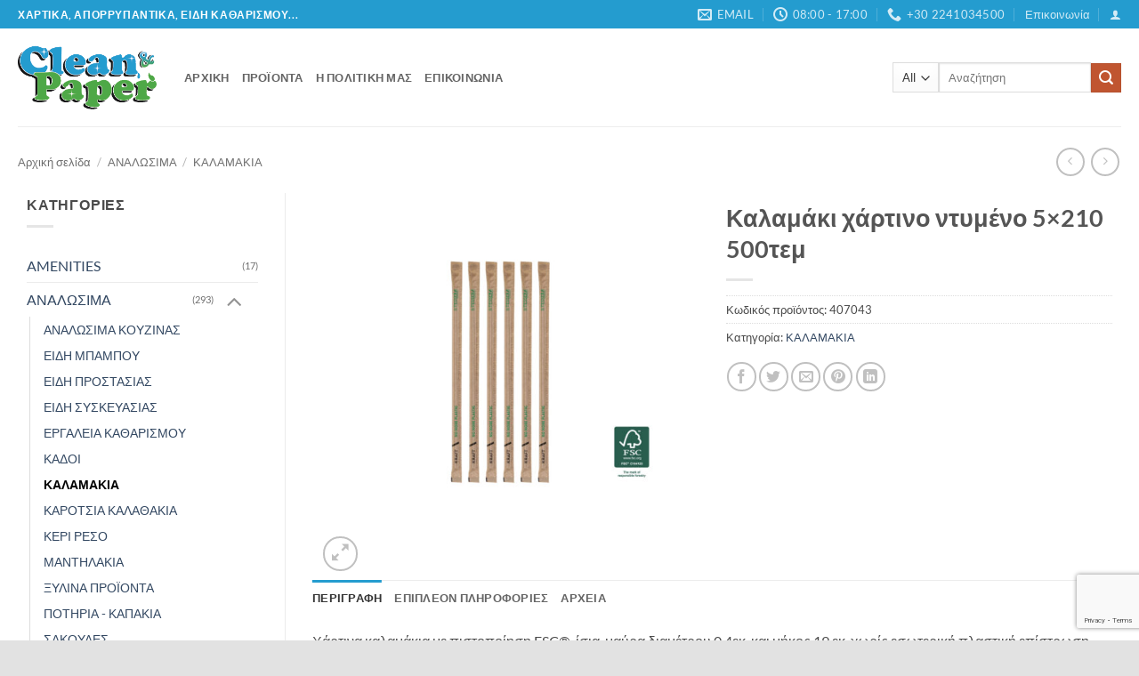

--- FILE ---
content_type: text/html; charset=UTF-8
request_url: https://cleanandpaper.gr/product/%CE%BA%CE%B1%CE%BB%CE%B1%CE%BC%CE%AC%CE%BA%CE%B9-%CF%87%CE%AC%CF%81%CF%84%CE%B9%CE%BD%CE%BF-%CE%BD%CF%84%CF%85%CE%BC%CE%AD%CE%BD%CE%BF-5x210-500%CF%84%CE%B5%CE%BC/
body_size: 27442
content:
<!DOCTYPE html>
<html lang="el" class="loading-site no-js">
<head>
	<meta charset="UTF-8" />
	<link rel="profile" href="http://gmpg.org/xfn/11" />
	<link rel="pingback" href="https://cleanandpaper.gr/xmlrpc.php" />

	<script>(function(html){html.className = html.className.replace(/\bno-js\b/,'js')})(document.documentElement);</script>
<meta name='robots' content='index, follow, max-image-preview:large, max-snippet:-1, max-video-preview:-1' />
<meta name="viewport" content="width=device-width, initial-scale=1" />
	<!-- This site is optimized with the Yoast SEO plugin v26.6 - https://yoast.com/wordpress/plugins/seo/ -->
	<title>Καλαμάκι χάρτινο ντυμένο 5x210 500τεμ - Clean And Paper</title>
	<link rel="canonical" href="https://cleanandpaper.gr/product/καλαμάκι-χάρτινο-ντυμένο-5x210-500τεμ/" />
	<meta property="og:locale" content="el_GR" />
	<meta property="og:type" content="article" />
	<meta property="og:title" content="Καλαμάκι χάρτινο ντυμένο 5x210 500τεμ - Clean And Paper" />
	<meta property="og:description" content="Χάρτινα καλαμάκια με πιστοποίηση FSC®, ίσια, μαύρα διαμέτρου 0.4εκ. και μήκος 19 εκ. χωρίς εσωτερική πλαστική επίστρωση. Συσκευασμένα ένα προς ένα σε χάρτινο kraft περιτύλιγμα TESSERA bio products®. Καλαμάκια εξαιρετικής ποιότητας. Είναι ατασκευασμένα από τριπλή στρώση χαρτιού, ιδιότητα που τους προσδίδει ιδιαίτερη αντοχή, γι αυτό και προτείνονται συγκριτικά με άλλα χάρτινα καλαμάκια της αγοράς. Είναι [...]" />
	<meta property="og:url" content="https://cleanandpaper.gr/product/καλαμάκι-χάρτινο-ντυμένο-5x210-500τεμ/" />
	<meta property="og:site_name" content="Clean And Paper" />
	<meta property="article:publisher" content="https://www.facebook.com/Cleanandpaper-582117501945332/" />
	<meta property="article:modified_time" content="2022-11-19T09:51:19+00:00" />
	<meta property="og:image" content="https://cleanandpaper.gr/wp-content/uploads/407043.jpg" />
	<meta property="og:image:width" content="1600" />
	<meta property="og:image:height" content="1600" />
	<meta property="og:image:type" content="image/jpeg" />
	<meta name="twitter:card" content="summary_large_image" />
	<script type="application/ld+json" class="yoast-schema-graph">{"@context":"https://schema.org","@graph":[{"@type":"WebPage","@id":"https://cleanandpaper.gr/product/%ce%ba%ce%b1%ce%bb%ce%b1%ce%bc%ce%ac%ce%ba%ce%b9-%cf%87%ce%ac%cf%81%cf%84%ce%b9%ce%bd%ce%bf-%ce%bd%cf%84%cf%85%ce%bc%ce%ad%ce%bd%ce%bf-5x210-500%cf%84%ce%b5%ce%bc/","url":"https://cleanandpaper.gr/product/%ce%ba%ce%b1%ce%bb%ce%b1%ce%bc%ce%ac%ce%ba%ce%b9-%cf%87%ce%ac%cf%81%cf%84%ce%b9%ce%bd%ce%bf-%ce%bd%cf%84%cf%85%ce%bc%ce%ad%ce%bd%ce%bf-5x210-500%cf%84%ce%b5%ce%bc/","name":"Καλαμάκι χάρτινο ντυμένο 5x210 500τεμ - Clean And Paper","isPartOf":{"@id":"https://cleanandpaper.gr/#website"},"primaryImageOfPage":{"@id":"https://cleanandpaper.gr/product/%ce%ba%ce%b1%ce%bb%ce%b1%ce%bc%ce%ac%ce%ba%ce%b9-%cf%87%ce%ac%cf%81%cf%84%ce%b9%ce%bd%ce%bf-%ce%bd%cf%84%cf%85%ce%bc%ce%ad%ce%bd%ce%bf-5x210-500%cf%84%ce%b5%ce%bc/#primaryimage"},"image":{"@id":"https://cleanandpaper.gr/product/%ce%ba%ce%b1%ce%bb%ce%b1%ce%bc%ce%ac%ce%ba%ce%b9-%cf%87%ce%ac%cf%81%cf%84%ce%b9%ce%bd%ce%bf-%ce%bd%cf%84%cf%85%ce%bc%ce%ad%ce%bd%ce%bf-5x210-500%cf%84%ce%b5%ce%bc/#primaryimage"},"thumbnailUrl":"https://cleanandpaper.gr/wp-content/uploads/407043.jpg","datePublished":"2022-03-06T18:33:04+00:00","dateModified":"2022-11-19T09:51:19+00:00","breadcrumb":{"@id":"https://cleanandpaper.gr/product/%ce%ba%ce%b1%ce%bb%ce%b1%ce%bc%ce%ac%ce%ba%ce%b9-%cf%87%ce%ac%cf%81%cf%84%ce%b9%ce%bd%ce%bf-%ce%bd%cf%84%cf%85%ce%bc%ce%ad%ce%bd%ce%bf-5x210-500%cf%84%ce%b5%ce%bc/#breadcrumb"},"inLanguage":"el","potentialAction":[{"@type":"ReadAction","target":["https://cleanandpaper.gr/product/%ce%ba%ce%b1%ce%bb%ce%b1%ce%bc%ce%ac%ce%ba%ce%b9-%cf%87%ce%ac%cf%81%cf%84%ce%b9%ce%bd%ce%bf-%ce%bd%cf%84%cf%85%ce%bc%ce%ad%ce%bd%ce%bf-5x210-500%cf%84%ce%b5%ce%bc/"]}]},{"@type":"ImageObject","inLanguage":"el","@id":"https://cleanandpaper.gr/product/%ce%ba%ce%b1%ce%bb%ce%b1%ce%bc%ce%ac%ce%ba%ce%b9-%cf%87%ce%ac%cf%81%cf%84%ce%b9%ce%bd%ce%bf-%ce%bd%cf%84%cf%85%ce%bc%ce%ad%ce%bd%ce%bf-5x210-500%cf%84%ce%b5%ce%bc/#primaryimage","url":"https://cleanandpaper.gr/wp-content/uploads/407043.jpg","contentUrl":"https://cleanandpaper.gr/wp-content/uploads/407043.jpg","width":1600,"height":1600},{"@type":"BreadcrumbList","@id":"https://cleanandpaper.gr/product/%ce%ba%ce%b1%ce%bb%ce%b1%ce%bc%ce%ac%ce%ba%ce%b9-%cf%87%ce%ac%cf%81%cf%84%ce%b9%ce%bd%ce%bf-%ce%bd%cf%84%cf%85%ce%bc%ce%ad%ce%bd%ce%bf-5x210-500%cf%84%ce%b5%ce%bc/#breadcrumb","itemListElement":[{"@type":"ListItem","position":1,"name":"Αρχική","item":"https://cleanandpaper.gr/"},{"@type":"ListItem","position":2,"name":"Shop","item":"https://cleanandpaper.gr/?page_id=14"},{"@type":"ListItem","position":3,"name":"Καλαμάκι χάρτινο ντυμένο 5&#215;210 500τεμ"}]},{"@type":"WebSite","@id":"https://cleanandpaper.gr/#website","url":"https://cleanandpaper.gr/","name":"Clean And Paper","description":"Τα πάντα για την καθαριότητα","publisher":{"@id":"https://cleanandpaper.gr/#organization"},"potentialAction":[{"@type":"SearchAction","target":{"@type":"EntryPoint","urlTemplate":"https://cleanandpaper.gr/?s={search_term_string}"},"query-input":{"@type":"PropertyValueSpecification","valueRequired":true,"valueName":"search_term_string"}}],"inLanguage":"el"},{"@type":"Organization","@id":"https://cleanandpaper.gr/#organization","name":"Clean and Paper","url":"https://cleanandpaper.gr/","logo":{"@type":"ImageObject","inLanguage":"el","@id":"https://cleanandpaper.gr/#/schema/logo/image/","url":"https://cleanandpaper.gr/wp-content/uploads/clean_logo.png","contentUrl":"https://cleanandpaper.gr/wp-content/uploads/clean_logo.png","width":296,"height":143,"caption":"Clean and Paper"},"image":{"@id":"https://cleanandpaper.gr/#/schema/logo/image/"},"sameAs":["https://www.facebook.com/Cleanandpaper-582117501945332/"]}]}</script>
	<!-- / Yoast SEO plugin. -->


<link rel='dns-prefetch' href='//www.googletagmanager.com' />
<link rel='prefetch' href='https://cleanandpaper.gr/wp-content/themes/flatsome/assets/js/flatsome.js?ver=e2eddd6c228105dac048' />
<link rel='prefetch' href='https://cleanandpaper.gr/wp-content/themes/flatsome/assets/js/chunk.slider.js?ver=3.20.4' />
<link rel='prefetch' href='https://cleanandpaper.gr/wp-content/themes/flatsome/assets/js/chunk.popups.js?ver=3.20.4' />
<link rel='prefetch' href='https://cleanandpaper.gr/wp-content/themes/flatsome/assets/js/chunk.tooltips.js?ver=3.20.4' />
<link rel='prefetch' href='https://cleanandpaper.gr/wp-content/themes/flatsome/assets/js/woocommerce.js?ver=1c9be63d628ff7c3ff4c' />
<link rel="alternate" type="application/rss+xml" title="Ροή RSS &raquo; Clean And Paper" href="https://cleanandpaper.gr/feed/" />
<link rel="alternate" type="application/rss+xml" title="Ροή Σχολίων &raquo; Clean And Paper" href="https://cleanandpaper.gr/comments/feed/" />
<link rel="alternate" title="oEmbed (JSON)" type="application/json+oembed" href="https://cleanandpaper.gr/wp-json/oembed/1.0/embed?url=https%3A%2F%2Fcleanandpaper.gr%2Fproduct%2F%25ce%25ba%25ce%25b1%25ce%25bb%25ce%25b1%25ce%25bc%25ce%25ac%25ce%25ba%25ce%25b9-%25cf%2587%25ce%25ac%25cf%2581%25cf%2584%25ce%25b9%25ce%25bd%25ce%25bf-%25ce%25bd%25cf%2584%25cf%2585%25ce%25bc%25ce%25ad%25ce%25bd%25ce%25bf-5x210-500%25cf%2584%25ce%25b5%25ce%25bc%2F" />
<link rel="alternate" title="oEmbed (XML)" type="text/xml+oembed" href="https://cleanandpaper.gr/wp-json/oembed/1.0/embed?url=https%3A%2F%2Fcleanandpaper.gr%2Fproduct%2F%25ce%25ba%25ce%25b1%25ce%25bb%25ce%25b1%25ce%25bc%25ce%25ac%25ce%25ba%25ce%25b9-%25cf%2587%25ce%25ac%25cf%2581%25cf%2584%25ce%25b9%25ce%25bd%25ce%25bf-%25ce%25bd%25cf%2584%25cf%2585%25ce%25bc%25ce%25ad%25ce%25bd%25ce%25bf-5x210-500%25cf%2584%25ce%25b5%25ce%25bc%2F&#038;format=xml" />
<style id='wp-img-auto-sizes-contain-inline-css' type='text/css'>
img:is([sizes=auto i],[sizes^="auto," i]){contain-intrinsic-size:3000px 1500px}
/*# sourceURL=wp-img-auto-sizes-contain-inline-css */
</style>
<style id='wp-emoji-styles-inline-css' type='text/css'>

	img.wp-smiley, img.emoji {
		display: inline !important;
		border: none !important;
		box-shadow: none !important;
		height: 1em !important;
		width: 1em !important;
		margin: 0 0.07em !important;
		vertical-align: -0.1em !important;
		background: none !important;
		padding: 0 !important;
	}
/*# sourceURL=wp-emoji-styles-inline-css */
</style>
<style id='wp-block-library-inline-css' type='text/css'>
:root{--wp-block-synced-color:#7a00df;--wp-block-synced-color--rgb:122,0,223;--wp-bound-block-color:var(--wp-block-synced-color);--wp-editor-canvas-background:#ddd;--wp-admin-theme-color:#007cba;--wp-admin-theme-color--rgb:0,124,186;--wp-admin-theme-color-darker-10:#006ba1;--wp-admin-theme-color-darker-10--rgb:0,107,160.5;--wp-admin-theme-color-darker-20:#005a87;--wp-admin-theme-color-darker-20--rgb:0,90,135;--wp-admin-border-width-focus:2px}@media (min-resolution:192dpi){:root{--wp-admin-border-width-focus:1.5px}}.wp-element-button{cursor:pointer}:root .has-very-light-gray-background-color{background-color:#eee}:root .has-very-dark-gray-background-color{background-color:#313131}:root .has-very-light-gray-color{color:#eee}:root .has-very-dark-gray-color{color:#313131}:root .has-vivid-green-cyan-to-vivid-cyan-blue-gradient-background{background:linear-gradient(135deg,#00d084,#0693e3)}:root .has-purple-crush-gradient-background{background:linear-gradient(135deg,#34e2e4,#4721fb 50%,#ab1dfe)}:root .has-hazy-dawn-gradient-background{background:linear-gradient(135deg,#faaca8,#dad0ec)}:root .has-subdued-olive-gradient-background{background:linear-gradient(135deg,#fafae1,#67a671)}:root .has-atomic-cream-gradient-background{background:linear-gradient(135deg,#fdd79a,#004a59)}:root .has-nightshade-gradient-background{background:linear-gradient(135deg,#330968,#31cdcf)}:root .has-midnight-gradient-background{background:linear-gradient(135deg,#020381,#2874fc)}:root{--wp--preset--font-size--normal:16px;--wp--preset--font-size--huge:42px}.has-regular-font-size{font-size:1em}.has-larger-font-size{font-size:2.625em}.has-normal-font-size{font-size:var(--wp--preset--font-size--normal)}.has-huge-font-size{font-size:var(--wp--preset--font-size--huge)}.has-text-align-center{text-align:center}.has-text-align-left{text-align:left}.has-text-align-right{text-align:right}.has-fit-text{white-space:nowrap!important}#end-resizable-editor-section{display:none}.aligncenter{clear:both}.items-justified-left{justify-content:flex-start}.items-justified-center{justify-content:center}.items-justified-right{justify-content:flex-end}.items-justified-space-between{justify-content:space-between}.screen-reader-text{border:0;clip-path:inset(50%);height:1px;margin:-1px;overflow:hidden;padding:0;position:absolute;width:1px;word-wrap:normal!important}.screen-reader-text:focus{background-color:#ddd;clip-path:none;color:#444;display:block;font-size:1em;height:auto;left:5px;line-height:normal;padding:15px 23px 14px;text-decoration:none;top:5px;width:auto;z-index:100000}html :where(.has-border-color){border-style:solid}html :where([style*=border-top-color]){border-top-style:solid}html :where([style*=border-right-color]){border-right-style:solid}html :where([style*=border-bottom-color]){border-bottom-style:solid}html :where([style*=border-left-color]){border-left-style:solid}html :where([style*=border-width]){border-style:solid}html :where([style*=border-top-width]){border-top-style:solid}html :where([style*=border-right-width]){border-right-style:solid}html :where([style*=border-bottom-width]){border-bottom-style:solid}html :where([style*=border-left-width]){border-left-style:solid}html :where(img[class*=wp-image-]){height:auto;max-width:100%}:where(figure){margin:0 0 1em}html :where(.is-position-sticky){--wp-admin--admin-bar--position-offset:var(--wp-admin--admin-bar--height,0px)}@media screen and (max-width:600px){html :where(.is-position-sticky){--wp-admin--admin-bar--position-offset:0px}}

/*# sourceURL=wp-block-library-inline-css */
</style><link rel='stylesheet' id='wc-blocks-style-css' href='https://cleanandpaper.gr/wp-content/plugins/woocommerce/assets/client/blocks/wc-blocks.css?ver=wc-10.4.3' type='text/css' media='all' />
<style id='global-styles-inline-css' type='text/css'>
:root{--wp--preset--aspect-ratio--square: 1;--wp--preset--aspect-ratio--4-3: 4/3;--wp--preset--aspect-ratio--3-4: 3/4;--wp--preset--aspect-ratio--3-2: 3/2;--wp--preset--aspect-ratio--2-3: 2/3;--wp--preset--aspect-ratio--16-9: 16/9;--wp--preset--aspect-ratio--9-16: 9/16;--wp--preset--color--black: #000000;--wp--preset--color--cyan-bluish-gray: #abb8c3;--wp--preset--color--white: #ffffff;--wp--preset--color--pale-pink: #f78da7;--wp--preset--color--vivid-red: #cf2e2e;--wp--preset--color--luminous-vivid-orange: #ff6900;--wp--preset--color--luminous-vivid-amber: #fcb900;--wp--preset--color--light-green-cyan: #7bdcb5;--wp--preset--color--vivid-green-cyan: #00d084;--wp--preset--color--pale-cyan-blue: #8ed1fc;--wp--preset--color--vivid-cyan-blue: #0693e3;--wp--preset--color--vivid-purple: #9b51e0;--wp--preset--color--primary: #446084;--wp--preset--color--secondary: #d26e4b;--wp--preset--color--success: #7a9c59;--wp--preset--color--alert: #b20000;--wp--preset--gradient--vivid-cyan-blue-to-vivid-purple: linear-gradient(135deg,rgb(6,147,227) 0%,rgb(155,81,224) 100%);--wp--preset--gradient--light-green-cyan-to-vivid-green-cyan: linear-gradient(135deg,rgb(122,220,180) 0%,rgb(0,208,130) 100%);--wp--preset--gradient--luminous-vivid-amber-to-luminous-vivid-orange: linear-gradient(135deg,rgb(252,185,0) 0%,rgb(255,105,0) 100%);--wp--preset--gradient--luminous-vivid-orange-to-vivid-red: linear-gradient(135deg,rgb(255,105,0) 0%,rgb(207,46,46) 100%);--wp--preset--gradient--very-light-gray-to-cyan-bluish-gray: linear-gradient(135deg,rgb(238,238,238) 0%,rgb(169,184,195) 100%);--wp--preset--gradient--cool-to-warm-spectrum: linear-gradient(135deg,rgb(74,234,220) 0%,rgb(151,120,209) 20%,rgb(207,42,186) 40%,rgb(238,44,130) 60%,rgb(251,105,98) 80%,rgb(254,248,76) 100%);--wp--preset--gradient--blush-light-purple: linear-gradient(135deg,rgb(255,206,236) 0%,rgb(152,150,240) 100%);--wp--preset--gradient--blush-bordeaux: linear-gradient(135deg,rgb(254,205,165) 0%,rgb(254,45,45) 50%,rgb(107,0,62) 100%);--wp--preset--gradient--luminous-dusk: linear-gradient(135deg,rgb(255,203,112) 0%,rgb(199,81,192) 50%,rgb(65,88,208) 100%);--wp--preset--gradient--pale-ocean: linear-gradient(135deg,rgb(255,245,203) 0%,rgb(182,227,212) 50%,rgb(51,167,181) 100%);--wp--preset--gradient--electric-grass: linear-gradient(135deg,rgb(202,248,128) 0%,rgb(113,206,126) 100%);--wp--preset--gradient--midnight: linear-gradient(135deg,rgb(2,3,129) 0%,rgb(40,116,252) 100%);--wp--preset--font-size--small: 13px;--wp--preset--font-size--medium: 20px;--wp--preset--font-size--large: 36px;--wp--preset--font-size--x-large: 42px;--wp--preset--spacing--20: 0.44rem;--wp--preset--spacing--30: 0.67rem;--wp--preset--spacing--40: 1rem;--wp--preset--spacing--50: 1.5rem;--wp--preset--spacing--60: 2.25rem;--wp--preset--spacing--70: 3.38rem;--wp--preset--spacing--80: 5.06rem;--wp--preset--shadow--natural: 6px 6px 9px rgba(0, 0, 0, 0.2);--wp--preset--shadow--deep: 12px 12px 50px rgba(0, 0, 0, 0.4);--wp--preset--shadow--sharp: 6px 6px 0px rgba(0, 0, 0, 0.2);--wp--preset--shadow--outlined: 6px 6px 0px -3px rgb(255, 255, 255), 6px 6px rgb(0, 0, 0);--wp--preset--shadow--crisp: 6px 6px 0px rgb(0, 0, 0);}:where(body) { margin: 0; }.wp-site-blocks > .alignleft { float: left; margin-right: 2em; }.wp-site-blocks > .alignright { float: right; margin-left: 2em; }.wp-site-blocks > .aligncenter { justify-content: center; margin-left: auto; margin-right: auto; }:where(.is-layout-flex){gap: 0.5em;}:where(.is-layout-grid){gap: 0.5em;}.is-layout-flow > .alignleft{float: left;margin-inline-start: 0;margin-inline-end: 2em;}.is-layout-flow > .alignright{float: right;margin-inline-start: 2em;margin-inline-end: 0;}.is-layout-flow > .aligncenter{margin-left: auto !important;margin-right: auto !important;}.is-layout-constrained > .alignleft{float: left;margin-inline-start: 0;margin-inline-end: 2em;}.is-layout-constrained > .alignright{float: right;margin-inline-start: 2em;margin-inline-end: 0;}.is-layout-constrained > .aligncenter{margin-left: auto !important;margin-right: auto !important;}.is-layout-constrained > :where(:not(.alignleft):not(.alignright):not(.alignfull)){margin-left: auto !important;margin-right: auto !important;}body .is-layout-flex{display: flex;}.is-layout-flex{flex-wrap: wrap;align-items: center;}.is-layout-flex > :is(*, div){margin: 0;}body .is-layout-grid{display: grid;}.is-layout-grid > :is(*, div){margin: 0;}body{padding-top: 0px;padding-right: 0px;padding-bottom: 0px;padding-left: 0px;}a:where(:not(.wp-element-button)){text-decoration: none;}:root :where(.wp-element-button, .wp-block-button__link){background-color: #32373c;border-width: 0;color: #fff;font-family: inherit;font-size: inherit;font-style: inherit;font-weight: inherit;letter-spacing: inherit;line-height: inherit;padding-top: calc(0.667em + 2px);padding-right: calc(1.333em + 2px);padding-bottom: calc(0.667em + 2px);padding-left: calc(1.333em + 2px);text-decoration: none;text-transform: inherit;}.has-black-color{color: var(--wp--preset--color--black) !important;}.has-cyan-bluish-gray-color{color: var(--wp--preset--color--cyan-bluish-gray) !important;}.has-white-color{color: var(--wp--preset--color--white) !important;}.has-pale-pink-color{color: var(--wp--preset--color--pale-pink) !important;}.has-vivid-red-color{color: var(--wp--preset--color--vivid-red) !important;}.has-luminous-vivid-orange-color{color: var(--wp--preset--color--luminous-vivid-orange) !important;}.has-luminous-vivid-amber-color{color: var(--wp--preset--color--luminous-vivid-amber) !important;}.has-light-green-cyan-color{color: var(--wp--preset--color--light-green-cyan) !important;}.has-vivid-green-cyan-color{color: var(--wp--preset--color--vivid-green-cyan) !important;}.has-pale-cyan-blue-color{color: var(--wp--preset--color--pale-cyan-blue) !important;}.has-vivid-cyan-blue-color{color: var(--wp--preset--color--vivid-cyan-blue) !important;}.has-vivid-purple-color{color: var(--wp--preset--color--vivid-purple) !important;}.has-primary-color{color: var(--wp--preset--color--primary) !important;}.has-secondary-color{color: var(--wp--preset--color--secondary) !important;}.has-success-color{color: var(--wp--preset--color--success) !important;}.has-alert-color{color: var(--wp--preset--color--alert) !important;}.has-black-background-color{background-color: var(--wp--preset--color--black) !important;}.has-cyan-bluish-gray-background-color{background-color: var(--wp--preset--color--cyan-bluish-gray) !important;}.has-white-background-color{background-color: var(--wp--preset--color--white) !important;}.has-pale-pink-background-color{background-color: var(--wp--preset--color--pale-pink) !important;}.has-vivid-red-background-color{background-color: var(--wp--preset--color--vivid-red) !important;}.has-luminous-vivid-orange-background-color{background-color: var(--wp--preset--color--luminous-vivid-orange) !important;}.has-luminous-vivid-amber-background-color{background-color: var(--wp--preset--color--luminous-vivid-amber) !important;}.has-light-green-cyan-background-color{background-color: var(--wp--preset--color--light-green-cyan) !important;}.has-vivid-green-cyan-background-color{background-color: var(--wp--preset--color--vivid-green-cyan) !important;}.has-pale-cyan-blue-background-color{background-color: var(--wp--preset--color--pale-cyan-blue) !important;}.has-vivid-cyan-blue-background-color{background-color: var(--wp--preset--color--vivid-cyan-blue) !important;}.has-vivid-purple-background-color{background-color: var(--wp--preset--color--vivid-purple) !important;}.has-primary-background-color{background-color: var(--wp--preset--color--primary) !important;}.has-secondary-background-color{background-color: var(--wp--preset--color--secondary) !important;}.has-success-background-color{background-color: var(--wp--preset--color--success) !important;}.has-alert-background-color{background-color: var(--wp--preset--color--alert) !important;}.has-black-border-color{border-color: var(--wp--preset--color--black) !important;}.has-cyan-bluish-gray-border-color{border-color: var(--wp--preset--color--cyan-bluish-gray) !important;}.has-white-border-color{border-color: var(--wp--preset--color--white) !important;}.has-pale-pink-border-color{border-color: var(--wp--preset--color--pale-pink) !important;}.has-vivid-red-border-color{border-color: var(--wp--preset--color--vivid-red) !important;}.has-luminous-vivid-orange-border-color{border-color: var(--wp--preset--color--luminous-vivid-orange) !important;}.has-luminous-vivid-amber-border-color{border-color: var(--wp--preset--color--luminous-vivid-amber) !important;}.has-light-green-cyan-border-color{border-color: var(--wp--preset--color--light-green-cyan) !important;}.has-vivid-green-cyan-border-color{border-color: var(--wp--preset--color--vivid-green-cyan) !important;}.has-pale-cyan-blue-border-color{border-color: var(--wp--preset--color--pale-cyan-blue) !important;}.has-vivid-cyan-blue-border-color{border-color: var(--wp--preset--color--vivid-cyan-blue) !important;}.has-vivid-purple-border-color{border-color: var(--wp--preset--color--vivid-purple) !important;}.has-primary-border-color{border-color: var(--wp--preset--color--primary) !important;}.has-secondary-border-color{border-color: var(--wp--preset--color--secondary) !important;}.has-success-border-color{border-color: var(--wp--preset--color--success) !important;}.has-alert-border-color{border-color: var(--wp--preset--color--alert) !important;}.has-vivid-cyan-blue-to-vivid-purple-gradient-background{background: var(--wp--preset--gradient--vivid-cyan-blue-to-vivid-purple) !important;}.has-light-green-cyan-to-vivid-green-cyan-gradient-background{background: var(--wp--preset--gradient--light-green-cyan-to-vivid-green-cyan) !important;}.has-luminous-vivid-amber-to-luminous-vivid-orange-gradient-background{background: var(--wp--preset--gradient--luminous-vivid-amber-to-luminous-vivid-orange) !important;}.has-luminous-vivid-orange-to-vivid-red-gradient-background{background: var(--wp--preset--gradient--luminous-vivid-orange-to-vivid-red) !important;}.has-very-light-gray-to-cyan-bluish-gray-gradient-background{background: var(--wp--preset--gradient--very-light-gray-to-cyan-bluish-gray) !important;}.has-cool-to-warm-spectrum-gradient-background{background: var(--wp--preset--gradient--cool-to-warm-spectrum) !important;}.has-blush-light-purple-gradient-background{background: var(--wp--preset--gradient--blush-light-purple) !important;}.has-blush-bordeaux-gradient-background{background: var(--wp--preset--gradient--blush-bordeaux) !important;}.has-luminous-dusk-gradient-background{background: var(--wp--preset--gradient--luminous-dusk) !important;}.has-pale-ocean-gradient-background{background: var(--wp--preset--gradient--pale-ocean) !important;}.has-electric-grass-gradient-background{background: var(--wp--preset--gradient--electric-grass) !important;}.has-midnight-gradient-background{background: var(--wp--preset--gradient--midnight) !important;}.has-small-font-size{font-size: var(--wp--preset--font-size--small) !important;}.has-medium-font-size{font-size: var(--wp--preset--font-size--medium) !important;}.has-large-font-size{font-size: var(--wp--preset--font-size--large) !important;}.has-x-large-font-size{font-size: var(--wp--preset--font-size--x-large) !important;}
/*# sourceURL=global-styles-inline-css */
</style>

<link rel='stylesheet' id='contact-form-7-css' href='https://cleanandpaper.gr/wp-content/plugins/contact-form-7/includes/css/styles.css?ver=6.1.4' type='text/css' media='all' />
<link rel='stylesheet' id='woocommerce-pdf-catalog-css' href='https://cleanandpaper.gr/wp-content/plugins/woocommerce-pdf-catalog/public/css/woocommerce-pdf-catalog-public.css?ver=1.18.9' type='text/css' media='all' />
<link rel='stylesheet' id='font-awesome-css' href='https://cleanandpaper.gr/wp-content/plugins/woocommerce-pdf-catalog/public/css/fontawesome-free-5.15.3-web/css/all.css?ver=5.15.3' type='text/css' media='all' />
<link rel='stylesheet' id='select2-css' href='https://cleanandpaper.gr/wp-content/plugins/woocommerce-pdf-catalog/public/vendor/select2/css/select2.min.css?ver=4.1.0' type='text/css' media='all' />
<link rel='stylesheet' id='photoswipe-css' href='https://cleanandpaper.gr/wp-content/plugins/woocommerce/assets/css/photoswipe/photoswipe.min.css?ver=10.4.3' type='text/css' media='all' />
<link rel='stylesheet' id='photoswipe-default-skin-css' href='https://cleanandpaper.gr/wp-content/plugins/woocommerce/assets/css/photoswipe/default-skin/default-skin.min.css?ver=10.4.3' type='text/css' media='all' />
<style id='woocommerce-inline-inline-css' type='text/css'>
.woocommerce form .form-row .required { visibility: visible; }
/*# sourceURL=woocommerce-inline-inline-css */
</style>
<link rel='stylesheet' id='pwb-styles-frontend-css' href='https://cleanandpaper.gr/wp-content/plugins/perfect-woocommerce-brands/build/frontend/css/style.css?ver=3.6.8' type='text/css' media='all' />
<link rel='stylesheet' id='flatsome-main-css' href='https://cleanandpaper.gr/wp-content/themes/flatsome/assets/css/flatsome.css?ver=3.20.4' type='text/css' media='all' />
<style id='flatsome-main-inline-css' type='text/css'>
@font-face {
				font-family: "fl-icons";
				font-display: block;
				src: url(https://cleanandpaper.gr/wp-content/themes/flatsome/assets/css/icons/fl-icons.eot?v=3.20.4);
				src:
					url(https://cleanandpaper.gr/wp-content/themes/flatsome/assets/css/icons/fl-icons.eot#iefix?v=3.20.4) format("embedded-opentype"),
					url(https://cleanandpaper.gr/wp-content/themes/flatsome/assets/css/icons/fl-icons.woff2?v=3.20.4) format("woff2"),
					url(https://cleanandpaper.gr/wp-content/themes/flatsome/assets/css/icons/fl-icons.ttf?v=3.20.4) format("truetype"),
					url(https://cleanandpaper.gr/wp-content/themes/flatsome/assets/css/icons/fl-icons.woff?v=3.20.4) format("woff"),
					url(https://cleanandpaper.gr/wp-content/themes/flatsome/assets/css/icons/fl-icons.svg?v=3.20.4#fl-icons) format("svg");
			}
/*# sourceURL=flatsome-main-inline-css */
</style>
<link rel='stylesheet' id='flatsome-shop-css' href='https://cleanandpaper.gr/wp-content/themes/flatsome/assets/css/flatsome-shop.css?ver=3.20.4' type='text/css' media='all' />
<link rel='stylesheet' id='flatsome-style-css' href='https://cleanandpaper.gr/wp-content/themes/flatsome/style.css?ver=3.20.4' type='text/css' media='all' />
<script type="text/javascript" src="https://cleanandpaper.gr/wp-includes/js/jquery/jquery.min.js?ver=3.7.1" id="jquery-core-js"></script>
<script type="text/javascript" src="https://cleanandpaper.gr/wp-includes/js/jquery/jquery-migrate.min.js?ver=3.4.1" id="jquery-migrate-js"></script>
<script type="text/javascript" src="https://cleanandpaper.gr/wp-content/plugins/woocommerce/assets/js/jquery-blockui/jquery.blockUI.min.js?ver=2.7.0-wc.10.4.3" id="wc-jquery-blockui-js" data-wp-strategy="defer"></script>
<script type="text/javascript" id="wc-add-to-cart-js-extra">
/* <![CDATA[ */
var wc_add_to_cart_params = {"ajax_url":"/wp-admin/admin-ajax.php","wc_ajax_url":"/?wc-ajax=%%endpoint%%","i18n_view_cart":"\u039a\u03b1\u03bb\u03ac\u03b8\u03b9","cart_url":"https://cleanandpaper.gr/?page_id=15","is_cart":"","cart_redirect_after_add":"no"};
//# sourceURL=wc-add-to-cart-js-extra
/* ]]> */
</script>
<script type="text/javascript" src="https://cleanandpaper.gr/wp-content/plugins/woocommerce/assets/js/frontend/add-to-cart.min.js?ver=10.4.3" id="wc-add-to-cart-js" defer="defer" data-wp-strategy="defer"></script>
<script type="text/javascript" src="https://cleanandpaper.gr/wp-content/plugins/woocommerce/assets/js/photoswipe/photoswipe.min.js?ver=4.1.1-wc.10.4.3" id="wc-photoswipe-js" defer="defer" data-wp-strategy="defer"></script>
<script type="text/javascript" src="https://cleanandpaper.gr/wp-content/plugins/woocommerce/assets/js/photoswipe/photoswipe-ui-default.min.js?ver=4.1.1-wc.10.4.3" id="wc-photoswipe-ui-default-js" defer="defer" data-wp-strategy="defer"></script>
<script type="text/javascript" id="wc-single-product-js-extra">
/* <![CDATA[ */
var wc_single_product_params = {"i18n_required_rating_text":"\u03a0\u03b1\u03c1\u03b1\u03ba\u03b1\u03bb\u03bf\u03cd\u03bc\u03b5, \u03b5\u03c0\u03b9\u03bb\u03ad\u03be\u03c4\u03b5 \u03bc\u03af\u03b1 \u03b2\u03b1\u03b8\u03bc\u03bf\u03bb\u03bf\u03b3\u03af\u03b1","i18n_rating_options":["1 \u03b1\u03c0\u03cc 5 \u03b1\u03c3\u03c4\u03ad\u03c1\u03b9\u03b1","2 \u03b1\u03c0\u03cc 5 \u03b1\u03c3\u03c4\u03ad\u03c1\u03b9\u03b1","3 \u03b1\u03c0\u03cc 5 \u03b1\u03c3\u03c4\u03ad\u03c1\u03b9\u03b1","4 \u03b1\u03c0\u03cc 5 \u03b1\u03c3\u03c4\u03ad\u03c1\u03b9\u03b1","5 \u03b1\u03c0\u03cc 5 \u03b1\u03c3\u03c4\u03ad\u03c1\u03b9\u03b1"],"i18n_product_gallery_trigger_text":"View full-screen image gallery","review_rating_required":"yes","flexslider":{"rtl":false,"animation":"slide","smoothHeight":true,"directionNav":false,"controlNav":"thumbnails","slideshow":false,"animationSpeed":500,"animationLoop":false,"allowOneSlide":false},"zoom_enabled":"","zoom_options":[],"photoswipe_enabled":"1","photoswipe_options":{"shareEl":false,"closeOnScroll":false,"history":false,"hideAnimationDuration":0,"showAnimationDuration":0},"flexslider_enabled":""};
//# sourceURL=wc-single-product-js-extra
/* ]]> */
</script>
<script type="text/javascript" src="https://cleanandpaper.gr/wp-content/plugins/woocommerce/assets/js/frontend/single-product.min.js?ver=10.4.3" id="wc-single-product-js" defer="defer" data-wp-strategy="defer"></script>
<script type="text/javascript" src="https://cleanandpaper.gr/wp-content/plugins/woocommerce/assets/js/js-cookie/js.cookie.min.js?ver=2.1.4-wc.10.4.3" id="wc-js-cookie-js" data-wp-strategy="defer"></script>
<link rel="https://api.w.org/" href="https://cleanandpaper.gr/wp-json/" /><link rel="alternate" title="JSON" type="application/json" href="https://cleanandpaper.gr/wp-json/wp/v2/product/5392" /><link rel="EditURI" type="application/rsd+xml" title="RSD" href="https://cleanandpaper.gr/xmlrpc.php?rsd" />
<meta name="generator" content="WordPress 6.9" />
<meta name="generator" content="WooCommerce 10.4.3" />
<link rel='shortlink' href='https://cleanandpaper.gr/?p=5392' />
<meta name="generator" content="Site Kit by Google 1.170.0" /><!-- Google site verification - Google for WooCommerce -->
<meta name="google-site-verification" content="8pP_pScAM8qQo41I_mhjRo5yvK94H_PkW2y9-aX0m8w" />
<!-- Global site tag (gtag.js) - Google Analytics -->
	<script async src="https://www.googletagmanager.com/gtag/js?id=G-TP1XYP8ZCF"></script>
	<script>
	  window.dataLayer = window.dataLayer || [];
	  function gtag(){dataLayer.push(arguments);}
	  gtag('js', new Date());

	  gtag('config', 'G-TP1XYP8ZCF');
	</script>	<noscript><style>.woocommerce-product-gallery{ opacity: 1 !important; }</style></noscript>
	<link rel="icon" href="https://cleanandpaper.gr/wp-content/uploads/cropped-clean_and_paper_logo-32x32.png" sizes="32x32" />
<link rel="icon" href="https://cleanandpaper.gr/wp-content/uploads/cropped-clean_and_paper_logo-192x192.png" sizes="192x192" />
<link rel="apple-touch-icon" href="https://cleanandpaper.gr/wp-content/uploads/cropped-clean_and_paper_logo-180x180.png" />
<meta name="msapplication-TileImage" content="https://cleanandpaper.gr/wp-content/uploads/cropped-clean_and_paper_logo-270x270.png" />
<style id="custom-css" type="text/css">:root {--primary-color: #249ccf;--fs-color-primary: #249ccf;--fs-color-secondary: #C05530;--fs-color-success: #627D47;--fs-color-alert: #b20000;--fs-color-base: #4a4a4a;--fs-experimental-link-color: #334862;--fs-experimental-link-color-hover: #111;}.tooltipster-base {--tooltip-color: #fff;--tooltip-bg-color: #0a0a0a;}.off-canvas-right .mfp-content, .off-canvas-left .mfp-content {--drawer-width: 300px;}.off-canvas .mfp-content.off-canvas-cart {--drawer-width: 360px;}html{background-color:#E2E2E2!important;}.container-width, .full-width .ubermenu-nav, .container, .row{max-width: 1270px}.row.row-collapse{max-width: 1240px}.row.row-small{max-width: 1262.5px}.row.row-large{max-width: 1300px}.header-main{height: 110px}#logo img{max-height: 110px}#logo{width:157px;}.header-bottom{min-height: 10px}.header-top{min-height: 30px}.transparent .header-main{height: 30px}.transparent #logo img{max-height: 30px}.has-transparent + .page-title:first-of-type,.has-transparent + #main > .page-title,.has-transparent + #main > div > .page-title,.has-transparent + #main .page-header-wrapper:first-of-type .page-title{padding-top: 60px;}.header.show-on-scroll,.stuck .header-main{height:70px!important}.stuck #logo img{max-height: 70px!important}.search-form{ width: 100%;}.header-bg-color {background-color: rgba(255,255,255,0.9)}.header-bottom {background-color: #f1f1f1}.top-bar-nav > li > a{line-height: 22px }.header-main .nav > li > a{line-height: 16px }.stuck .header-main .nav > li > a{line-height: 50px }@media (max-width: 549px) {.header-main{height: 70px}#logo img{max-height: 70px}}.header-top{background-color:#249ccf!important;}body{font-size: 100%;}body{font-family: Lato, sans-serif;}body {font-weight: 400;font-style: normal;}.nav > li > a {font-family: Lato, sans-serif;}.mobile-sidebar-levels-2 .nav > li > ul > li > a {font-family: Lato, sans-serif;}.nav > li > a,.mobile-sidebar-levels-2 .nav > li > ul > li > a {font-weight: 700;font-style: normal;}h1,h2,h3,h4,h5,h6,.heading-font, .off-canvas-center .nav-sidebar.nav-vertical > li > a{font-family: Lato, sans-serif;}h1,h2,h3,h4,h5,h6,.heading-font,.banner h1,.banner h2 {font-weight: 700;font-style: normal;}.alt-font{font-family: "Dancing Script", sans-serif;}.alt-font {font-weight: 400!important;font-style: normal!important;}.shop-page-title.featured-title .title-bg{ background-image: url(https://cleanandpaper.gr/wp-content/uploads/407043.jpg)!important;}@media screen and (min-width: 550px){.products .box-vertical .box-image{min-width: 300px!important;width: 300px!important;}}.page-title-small + main .product-container > .row{padding-top:0;}.nav-vertical-fly-out > li + li {border-top-width: 1px; border-top-style: solid;}.label-new.menu-item > a:after{content:"New";}.label-hot.menu-item > a:after{content:"Hot";}.label-sale.menu-item > a:after{content:"Sale";}.label-popular.menu-item > a:after{content:"Popular";}</style><style id="kirki-inline-styles">/* latin-ext */
@font-face {
  font-family: 'Lato';
  font-style: normal;
  font-weight: 400;
  font-display: swap;
  src: url(https://cleanandpaper.gr/wp-content/fonts/lato/S6uyw4BMUTPHjxAwXjeu.woff2) format('woff2');
  unicode-range: U+0100-02BA, U+02BD-02C5, U+02C7-02CC, U+02CE-02D7, U+02DD-02FF, U+0304, U+0308, U+0329, U+1D00-1DBF, U+1E00-1E9F, U+1EF2-1EFF, U+2020, U+20A0-20AB, U+20AD-20C0, U+2113, U+2C60-2C7F, U+A720-A7FF;
}
/* latin */
@font-face {
  font-family: 'Lato';
  font-style: normal;
  font-weight: 400;
  font-display: swap;
  src: url(https://cleanandpaper.gr/wp-content/fonts/lato/S6uyw4BMUTPHjx4wXg.woff2) format('woff2');
  unicode-range: U+0000-00FF, U+0131, U+0152-0153, U+02BB-02BC, U+02C6, U+02DA, U+02DC, U+0304, U+0308, U+0329, U+2000-206F, U+20AC, U+2122, U+2191, U+2193, U+2212, U+2215, U+FEFF, U+FFFD;
}
/* latin-ext */
@font-face {
  font-family: 'Lato';
  font-style: normal;
  font-weight: 700;
  font-display: swap;
  src: url(https://cleanandpaper.gr/wp-content/fonts/lato/S6u9w4BMUTPHh6UVSwaPGR_p.woff2) format('woff2');
  unicode-range: U+0100-02BA, U+02BD-02C5, U+02C7-02CC, U+02CE-02D7, U+02DD-02FF, U+0304, U+0308, U+0329, U+1D00-1DBF, U+1E00-1E9F, U+1EF2-1EFF, U+2020, U+20A0-20AB, U+20AD-20C0, U+2113, U+2C60-2C7F, U+A720-A7FF;
}
/* latin */
@font-face {
  font-family: 'Lato';
  font-style: normal;
  font-weight: 700;
  font-display: swap;
  src: url(https://cleanandpaper.gr/wp-content/fonts/lato/S6u9w4BMUTPHh6UVSwiPGQ.woff2) format('woff2');
  unicode-range: U+0000-00FF, U+0131, U+0152-0153, U+02BB-02BC, U+02C6, U+02DA, U+02DC, U+0304, U+0308, U+0329, U+2000-206F, U+20AC, U+2122, U+2191, U+2193, U+2212, U+2215, U+FEFF, U+FFFD;
}/* vietnamese */
@font-face {
  font-family: 'Dancing Script';
  font-style: normal;
  font-weight: 400;
  font-display: swap;
  src: url(https://cleanandpaper.gr/wp-content/fonts/dancing-script/If2cXTr6YS-zF4S-kcSWSVi_sxjsohD9F50Ruu7BMSo3Rep8ltA.woff2) format('woff2');
  unicode-range: U+0102-0103, U+0110-0111, U+0128-0129, U+0168-0169, U+01A0-01A1, U+01AF-01B0, U+0300-0301, U+0303-0304, U+0308-0309, U+0323, U+0329, U+1EA0-1EF9, U+20AB;
}
/* latin-ext */
@font-face {
  font-family: 'Dancing Script';
  font-style: normal;
  font-weight: 400;
  font-display: swap;
  src: url(https://cleanandpaper.gr/wp-content/fonts/dancing-script/If2cXTr6YS-zF4S-kcSWSVi_sxjsohD9F50Ruu7BMSo3ROp8ltA.woff2) format('woff2');
  unicode-range: U+0100-02BA, U+02BD-02C5, U+02C7-02CC, U+02CE-02D7, U+02DD-02FF, U+0304, U+0308, U+0329, U+1D00-1DBF, U+1E00-1E9F, U+1EF2-1EFF, U+2020, U+20A0-20AB, U+20AD-20C0, U+2113, U+2C60-2C7F, U+A720-A7FF;
}
/* latin */
@font-face {
  font-family: 'Dancing Script';
  font-style: normal;
  font-weight: 400;
  font-display: swap;
  src: url(https://cleanandpaper.gr/wp-content/fonts/dancing-script/If2cXTr6YS-zF4S-kcSWSVi_sxjsohD9F50Ruu7BMSo3Sup8.woff2) format('woff2');
  unicode-range: U+0000-00FF, U+0131, U+0152-0153, U+02BB-02BC, U+02C6, U+02DA, U+02DC, U+0304, U+0308, U+0329, U+2000-206F, U+20AC, U+2122, U+2191, U+2193, U+2212, U+2215, U+FEFF, U+FFFD;
}</style><link rel='stylesheet' id='yikes-inc-easy-mailchimp-public-styles-css' href='https://cleanandpaper.gr/wp-content/plugins/yikes-inc-easy-mailchimp-extender/public/css/yikes-inc-easy-mailchimp-extender-public.min.css?ver=6.9' type='text/css' media='all' />
</head>

<body class="wp-singular product-template-default single single-product postid-5392 wp-theme-flatsome theme-flatsome woocommerce woocommerce-page woocommerce-no-js full-width box-shadow lightbox nav-dropdown-has-arrow nav-dropdown-has-shadow nav-dropdown-has-border catalog-mode no-prices">


<a class="skip-link screen-reader-text" href="#main">Μετάβαση στο περιεχόμενο</a>

<div id="wrapper">

	
	<header id="header" class="header ">
		<div class="header-wrapper">
			<div id="top-bar" class="header-top hide-for-sticky nav-dark">
    <div class="flex-row container">
      <div class="flex-col hide-for-medium flex-left">
          <ul class="nav nav-left medium-nav-center nav-small  nav-divided">
              <li class="html custom html_topbar_left"><strong class="uppercase">Χαρτικά, Απορρυπαντικά, Είδη καθαρισμού...</strong></li>          </ul>
      </div>

      <div class="flex-col hide-for-medium flex-center">
          <ul class="nav nav-center nav-small  nav-divided">
                        </ul>
      </div>

      <div class="flex-col hide-for-medium flex-right">
         <ul class="nav top-bar-nav nav-right nav-small  nav-divided">
              <li class="header-contact-wrapper">
		<ul id="header-contact" class="nav medium-nav-center nav-divided nav-uppercase header-contact">
		
						<li>
			  <a href="mailto:info@cleanandpaper.gr" class="tooltip" title="info@cleanandpaper.gr">
				  <i class="icon-envelop" aria-hidden="true" style="font-size:16px;"></i>			       <span>
			       	email			       </span>
			  </a>
			</li>
			
						<li>
			  <a href="#" onclick="event.preventDefault()" class="tooltip" title="08:00 - 17:00 | Κυριακές Κλειστά ">
			  	   <i class="icon-clock" aria-hidden="true" style="font-size:16px;"></i>			        <span>08:00 - 17:00</span>
			  </a>
			 </li>
			
						<li>
			  <a href="tel:+30 2241034500" class="tooltip" title="+30 2241034500">
			     <i class="icon-phone" aria-hidden="true" style="font-size:16px;"></i>			      <span>+30 2241034500</span>
			  </a>
			</li>
			
				</ul>
</li>
<li id="menu-item-5758" class="menu-item menu-item-type-post_type menu-item-object-page menu-item-5758 menu-item-design-default"><a href="https://cleanandpaper.gr/contact/" class="nav-top-link">Επικοινωνία</a></li>

<li class="account-item has-icon">

	<a href="https://cleanandpaper.gr/?page_id=17" class="nav-top-link nav-top-not-logged-in is-small" title="Σύνδεση" role="button" data-open="#login-form-popup" aria-label="Σύνδεση" aria-controls="login-form-popup" aria-expanded="false" aria-haspopup="dialog" data-flatsome-role-button>
		<i class="icon-user" aria-hidden="true"></i>	</a>




</li>
          </ul>
      </div>

            <div class="flex-col show-for-medium flex-grow">
          <ul class="nav nav-center nav-small mobile-nav  nav-divided">
              <li class="html custom html_topbar_left"><strong class="uppercase">Χαρτικά, Απορρυπαντικά, Είδη καθαρισμού...</strong></li>          </ul>
      </div>
      
    </div>
</div>
<div id="masthead" class="header-main hide-for-sticky">
      <div class="header-inner flex-row container logo-left medium-logo-center" role="navigation">

          <!-- Logo -->
          <div id="logo" class="flex-col logo">
            
<!-- Header logo -->
<a href="https://cleanandpaper.gr/" title="Clean And Paper - Τα πάντα για την καθαριότητα" rel="home">
		<img width="296" height="143" src="https://cleanandpaper.gr/wp-content/uploads/clean_logo.png" class="header_logo header-logo" alt="Clean And Paper"/><img  width="296" height="143" src="https://cleanandpaper.gr/wp-content/uploads/clean_logo-1.png" class="header-logo-dark" alt="Clean And Paper"/></a>
          </div>

          <!-- Mobile Left Elements -->
          <div class="flex-col show-for-medium flex-left">
            <ul class="mobile-nav nav nav-left ">
              <li class="nav-icon has-icon">
	<div class="header-button">		<a href="#" class="icon primary button round is-small" data-open="#main-menu" data-pos="left" data-bg="main-menu-overlay" role="button" aria-label="Menu" aria-controls="main-menu" aria-expanded="false" aria-haspopup="dialog" data-flatsome-role-button>
			<i class="icon-menu" aria-hidden="true"></i>					</a>
	 </div> </li>
            </ul>
          </div>

          <!-- Left Elements -->
          <div class="flex-col hide-for-medium flex-left
            flex-grow">
            <ul class="header-nav header-nav-main nav nav-left  nav-uppercase" >
              <li id="menu-item-4590" class="menu-item menu-item-type-post_type menu-item-object-page menu-item-home menu-item-4590 menu-item-design-default"><a href="https://cleanandpaper.gr/" class="nav-top-link">Αρχική</a></li>
<li id="menu-item-4587" class="menu-item menu-item-type-post_type_archive menu-item-object-product menu-item-4587 menu-item-design-default"><a href="https://cleanandpaper.gr/shop/" class="nav-top-link">Προϊόντα</a></li>
<li id="menu-item-6108" class="menu-item menu-item-type-post_type menu-item-object-page menu-item-6108 menu-item-design-default"><a href="https://cleanandpaper.gr/policy/" class="nav-top-link">Η πολιτική μας</a></li>
<li id="menu-item-4600" class="menu-item menu-item-type-post_type menu-item-object-page menu-item-4600 menu-item-design-default"><a href="https://cleanandpaper.gr/contact/" class="nav-top-link">Επικοινωνία</a></li>
            </ul>
          </div>

          <!-- Right Elements -->
          <div class="flex-col hide-for-medium flex-right">
            <ul class="header-nav header-nav-main nav nav-right  nav-uppercase">
              <li class="header-search-form search-form html relative has-icon">
	<div class="header-search-form-wrapper">
		<div class="searchform-wrapper ux-search-box relative is-normal"><form role="search" method="get" class="searchform" action="https://cleanandpaper.gr/">
	<div class="flex-row relative">
					<div class="flex-col search-form-categories">
				<select class="search_categories resize-select mb-0" name="product_cat"><option value="" selected='selected'>All</option><option value="amenities">AMENITIES</option><option value="%ce%b1%ce%bd%ce%b1%ce%bb%cf%89%cf%83%ce%b9%ce%bc%ce%b1">ΑΝΑΛΩΣΙΜΑ</option><option value="%ce%b1%cf%80%ce%bf%cf%81%cf%81%cf%85%cf%80%ce%b1%ce%bd%cf%84%ce%b9%ce%ba%ce%b1">ΑΠΟΡΡΥΠΑΝΤΙΚΑ</option><option value="%ce%b3%ce%b1%ce%bd%cf%84%ce%b9%ce%b1">ΓΑΝΤΙΑ</option><option value="%cf%83%cf%85%cf%83%ce%ba%ce%b5%cf%85%ce%b5%cf%83">ΣΥΣΚΕΥΕΣ</option><option value="%cf%87%ce%b1%cf%81%cf%84%ce%b9%ce%ba%ce%b1">ΧΑΡΤΙΚΑ</option></select>			</div>
						<div class="flex-col flex-grow">
			<label class="screen-reader-text" for="woocommerce-product-search-field-0">Αναζήτηση για:</label>
			<input type="search" id="woocommerce-product-search-field-0" class="search-field mb-0" placeholder="Αναζήτηση" value="" name="s" />
			<input type="hidden" name="post_type" value="product" />
					</div>
		<div class="flex-col">
			<button type="submit" value="Αναζήτηση" class="ux-search-submit submit-button secondary button  icon mb-0" aria-label="Submit">
				<i class="icon-search" aria-hidden="true"></i>			</button>
		</div>
	</div>
	<div class="live-search-results text-left z-top"></div>
</form>
</div>	</div>
</li>
            </ul>
          </div>

          <!-- Mobile Right Elements -->
          <div class="flex-col show-for-medium flex-right">
            <ul class="mobile-nav nav nav-right ">
              <li class="header-search header-search-dropdown has-icon has-dropdown menu-item-has-children">
	<div class="header-button">	<a href="#" aria-label="Αναζήτηση" aria-haspopup="true" aria-expanded="false" aria-controls="ux-search-dropdown" class="nav-top-link icon primary button round is-small"><i class="icon-search" aria-hidden="true"></i></a>
	</div>	<ul id="ux-search-dropdown" class="nav-dropdown nav-dropdown-default">
	 	<li class="header-search-form search-form html relative has-icon">
	<div class="header-search-form-wrapper">
		<div class="searchform-wrapper ux-search-box relative is-normal"><form role="search" method="get" class="searchform" action="https://cleanandpaper.gr/">
	<div class="flex-row relative">
					<div class="flex-col search-form-categories">
				<select class="search_categories resize-select mb-0" name="product_cat"><option value="" selected='selected'>All</option><option value="amenities">AMENITIES</option><option value="%ce%b1%ce%bd%ce%b1%ce%bb%cf%89%cf%83%ce%b9%ce%bc%ce%b1">ΑΝΑΛΩΣΙΜΑ</option><option value="%ce%b1%cf%80%ce%bf%cf%81%cf%81%cf%85%cf%80%ce%b1%ce%bd%cf%84%ce%b9%ce%ba%ce%b1">ΑΠΟΡΡΥΠΑΝΤΙΚΑ</option><option value="%ce%b3%ce%b1%ce%bd%cf%84%ce%b9%ce%b1">ΓΑΝΤΙΑ</option><option value="%cf%83%cf%85%cf%83%ce%ba%ce%b5%cf%85%ce%b5%cf%83">ΣΥΣΚΕΥΕΣ</option><option value="%cf%87%ce%b1%cf%81%cf%84%ce%b9%ce%ba%ce%b1">ΧΑΡΤΙΚΑ</option></select>			</div>
						<div class="flex-col flex-grow">
			<label class="screen-reader-text" for="woocommerce-product-search-field-1">Αναζήτηση για:</label>
			<input type="search" id="woocommerce-product-search-field-1" class="search-field mb-0" placeholder="Αναζήτηση" value="" name="s" />
			<input type="hidden" name="post_type" value="product" />
					</div>
		<div class="flex-col">
			<button type="submit" value="Αναζήτηση" class="ux-search-submit submit-button secondary button  icon mb-0" aria-label="Submit">
				<i class="icon-search" aria-hidden="true"></i>			</button>
		</div>
	</div>
	<div class="live-search-results text-left z-top"></div>
</form>
</div>	</div>
</li>
	</ul>
</li>
            </ul>
          </div>

      </div>

            <div class="container"><div class="top-divider full-width"></div></div>
      </div>

<div class="header-bg-container fill"><div class="header-bg-image fill"></div><div class="header-bg-color fill"></div></div>		</div>
	</header>

	<div class="page-title shop-page-title product-page-title">
	<div class="page-title-inner flex-row medium-flex-wrap container">
	  <div class="flex-col flex-grow medium-text-center">
	  		<div class="is-small">
	<nav class="woocommerce-breadcrumb breadcrumbs " aria-label="Breadcrumb"><a href="https://cleanandpaper.gr">Αρχική σελίδα</a> <span class="divider">&#47;</span> <a href="https://cleanandpaper.gr/product-category/%ce%b1%ce%bd%ce%b1%ce%bb%cf%89%cf%83%ce%b9%ce%bc%ce%b1/">ΑΝΑΛΩΣΙΜΑ</a> <span class="divider">&#47;</span> <a href="https://cleanandpaper.gr/product-category/%ce%b1%ce%bd%ce%b1%ce%bb%cf%89%cf%83%ce%b9%ce%bc%ce%b1/%ce%ba%ce%b1%ce%bb%ce%b1%ce%bc%ce%b1%ce%ba%ce%b9%ce%b1/">ΚΑΛΑΜΑΚΙΑ</a></nav></div>
	  </div>

	   <div class="flex-col medium-text-center">
		   	<ul class="next-prev-thumbs is-small ">         <li class="prod-dropdown has-dropdown">
               <a href="https://cleanandpaper.gr/product/%ce%ba%ce%b1%ce%bb%ce%b1%ce%bc%ce%ac%ce%ba%ce%b9-%cf%87%ce%ac%cf%81%cf%84%ce%b9%ce%bd%ce%bf-%ce%b9%cf%83%ce%b9%ce%bf-8x210-500%cf%84%ce%b5%ce%bc/" rel="next" class="button icon is-outline circle" aria-label="Next product">
                  <i class="icon-angle-left" aria-hidden="true"></i>              </a>
              <div class="nav-dropdown">
                <a title="Καλαμάκι χάρτινο ισιο 8&#215;210 500τεμ" href="https://cleanandpaper.gr/product/%ce%ba%ce%b1%ce%bb%ce%b1%ce%bc%ce%ac%ce%ba%ce%b9-%cf%87%ce%ac%cf%81%cf%84%ce%b9%ce%bd%ce%bf-%ce%b9%cf%83%ce%b9%ce%bf-8x210-500%cf%84%ce%b5%ce%bc/">
                <img width="100" height="100" src="data:image/svg+xml,%3Csvg%20viewBox%3D%220%200%20100%20100%22%20xmlns%3D%22http%3A%2F%2Fwww.w3.org%2F2000%2Fsvg%22%3E%3C%2Fsvg%3E" data-src="https://cleanandpaper.gr/wp-content/uploads/407023-2-100x100.jpg" class="lazy-load attachment-woocommerce_gallery_thumbnail size-woocommerce_gallery_thumbnail wp-post-image" alt="" decoding="async" srcset="" data-srcset="https://cleanandpaper.gr/wp-content/uploads/407023-2-100x100.jpg 100w, https://cleanandpaper.gr/wp-content/uploads/407023-2-400x400.jpg 400w, https://cleanandpaper.gr/wp-content/uploads/407023-2-800x800.jpg 800w, https://cleanandpaper.gr/wp-content/uploads/407023-2-280x280.jpg 280w, https://cleanandpaper.gr/wp-content/uploads/407023-2-768x768.jpg 768w, https://cleanandpaper.gr/wp-content/uploads/407023-2-1536x1536.jpg 1536w, https://cleanandpaper.gr/wp-content/uploads/407023-2-300x300.jpg 300w, https://cleanandpaper.gr/wp-content/uploads/407023-2-600x600.jpg 600w, https://cleanandpaper.gr/wp-content/uploads/407023-2.jpg 1600w" sizes="(max-width: 100px) 100vw, 100px" /></a>
              </div>
          </li>
               <li class="prod-dropdown has-dropdown">
               <a href="https://cleanandpaper.gr/product/%ce%ba%ce%b1%ce%bb%ce%b1%ce%bc%ce%ac%ce%ba%ce%b9-%cf%87%ce%ac%cf%81%cf%84%ce%b9%ce%bd%ce%bf-%ce%ba%cf%81%ce%ac%cf%86%cf%84-%ce%bd%cf%84%cf%85%ce%bc%ce%ad%ce%bd%ce%bf-8x210-500%cf%84%ce%b5%ce%bc/" rel="previous" class="button icon is-outline circle" aria-label="Previous product">
                  <i class="icon-angle-right" aria-hidden="true"></i>              </a>
              <div class="nav-dropdown">
                  <a title="Καλαμάκι χάρτινο κράφτ ντυμένο 8&#215;210 500τεμ" href="https://cleanandpaper.gr/product/%ce%ba%ce%b1%ce%bb%ce%b1%ce%bc%ce%ac%ce%ba%ce%b9-%cf%87%ce%ac%cf%81%cf%84%ce%b9%ce%bd%ce%bf-%ce%ba%cf%81%ce%ac%cf%86%cf%84-%ce%bd%cf%84%cf%85%ce%bc%ce%ad%ce%bd%ce%bf-8x210-500%cf%84%ce%b5%ce%bc/">
                  <img width="100" height="100" src="data:image/svg+xml,%3Csvg%20viewBox%3D%220%200%20100%20100%22%20xmlns%3D%22http%3A%2F%2Fwww.w3.org%2F2000%2Fsvg%22%3E%3C%2Fsvg%3E" data-src="https://cleanandpaper.gr/wp-content/uploads/407035-100x100.jpg" class="lazy-load attachment-woocommerce_gallery_thumbnail size-woocommerce_gallery_thumbnail wp-post-image" alt="" decoding="async" srcset="" data-srcset="https://cleanandpaper.gr/wp-content/uploads/407035-100x100.jpg 100w, https://cleanandpaper.gr/wp-content/uploads/407035-400x400.jpg 400w, https://cleanandpaper.gr/wp-content/uploads/407035-800x800.jpg 800w, https://cleanandpaper.gr/wp-content/uploads/407035-280x280.jpg 280w, https://cleanandpaper.gr/wp-content/uploads/407035-768x768.jpg 768w, https://cleanandpaper.gr/wp-content/uploads/407035-1536x1536.jpg 1536w, https://cleanandpaper.gr/wp-content/uploads/407035-300x300.jpg 300w, https://cleanandpaper.gr/wp-content/uploads/407035-600x600.jpg 600w, https://cleanandpaper.gr/wp-content/uploads/407035.jpg 1600w" sizes="(max-width: 100px) 100vw, 100px" /></a>
              </div>
          </li>
      </ul>	   </div>
	</div>
</div>

	<main id="main" class="">

	<div class="shop-container">

		
			<div class="container">
	<div class="woocommerce-notices-wrapper"></div></div>
<div id="product-5392" class="product type-product post-5392 status-publish first instock product_cat-472 has-post-thumbnail taxable shipping-taxable product-type-simple">
	<div class="product-main">
 <div class="row content-row row-divided row-large">

 	<div id="product-sidebar" class="col large-3 hide-for-medium shop-sidebar ">
		<aside id="text-16" class="widget widget_text"><span class="widget-title shop-sidebar">Κατηγορίες</span><div class="is-divider small"></div>			<div class="textwidget"></div>
		</aside><aside id="woocommerce_product_categories-13" class="widget woocommerce widget_product_categories"><ul class="product-categories"><li class="cat-item cat-item-463"><a href="https://cleanandpaper.gr/product-category/amenities/">AMENITIES</a> <span class="count">(17)</span></li>
<li class="cat-item cat-item-464 cat-parent current-cat-parent"><a href="https://cleanandpaper.gr/product-category/%ce%b1%ce%bd%ce%b1%ce%bb%cf%89%cf%83%ce%b9%ce%bc%ce%b1/">ΑΝΑΛΩΣΙΜΑ</a> <span class="count">(293)</span><ul class='children'>
<li class="cat-item cat-item-465"><a href="https://cleanandpaper.gr/product-category/%ce%b1%ce%bd%ce%b1%ce%bb%cf%89%cf%83%ce%b9%ce%bc%ce%b1/%ce%b1%ce%bd%ce%b1%ce%bb%cf%89%cf%83%ce%b9%ce%bc%ce%b1-%ce%ba%ce%bf%cf%85%ce%b6%ce%b9%ce%bd%ce%b1%cf%83/">ΑΝΑΛΩΣΙΜΑ ΚΟΥΖΙΝΑΣ</a> <span class="count">(30)</span></li>
<li class="cat-item cat-item-466"><a href="https://cleanandpaper.gr/product-category/%ce%b1%ce%bd%ce%b1%ce%bb%cf%89%cf%83%ce%b9%ce%bc%ce%b1/%ce%b5%ce%b9%ce%b4%ce%b7-%ce%bc%cf%80%ce%b1%ce%bc%cf%80%ce%bf%cf%85/">ΕΙΔΗ ΜΠΑΜΠΟΥ</a> <span class="count">(12)</span></li>
<li class="cat-item cat-item-467"><a href="https://cleanandpaper.gr/product-category/%ce%b1%ce%bd%ce%b1%ce%bb%cf%89%cf%83%ce%b9%ce%bc%ce%b1/%ce%b5%ce%b9%ce%b4%ce%b7-%cf%80%cf%81%ce%bf%cf%83%cf%84%ce%b1%cf%83%ce%b9%ce%b1%cf%83/">ΕΙΔΗ ΠΡΟΣΤΑΣΙΑΣ</a> <span class="count">(8)</span></li>
<li class="cat-item cat-item-468"><a href="https://cleanandpaper.gr/product-category/%ce%b1%ce%bd%ce%b1%ce%bb%cf%89%cf%83%ce%b9%ce%bc%ce%b1/%ce%b5%ce%b9%ce%b4%ce%b7-%cf%83%cf%85%cf%83%ce%ba%ce%b5%cf%85%ce%b1%cf%83%ce%b9%ce%b1%cf%83/">ΕΙΔΗ ΣΥΣΚΕΥΑΣΙΑΣ</a> <span class="count">(64)</span></li>
<li class="cat-item cat-item-470"><a href="https://cleanandpaper.gr/product-category/%ce%b1%ce%bd%ce%b1%ce%bb%cf%89%cf%83%ce%b9%ce%bc%ce%b1/%ce%b5%cf%81%ce%b3%ce%b1%ce%bb%ce%b5%ce%b9%ce%b1-%ce%ba%ce%b1%ce%b8%ce%b1%cf%81%ce%b9%cf%83%ce%bc%ce%bf%cf%85/">ΕΡΓΑΛΕΙΑ ΚΑΘΑΡΙΣΜΟΥ</a> <span class="count">(49)</span></li>
<li class="cat-item cat-item-471"><a href="https://cleanandpaper.gr/product-category/%ce%b1%ce%bd%ce%b1%ce%bb%cf%89%cf%83%ce%b9%ce%bc%ce%b1/%ce%ba%ce%b1%ce%b4%ce%bf%ce%b9/">ΚΑΔΟΙ</a> <span class="count">(20)</span></li>
<li class="cat-item cat-item-472 current-cat"><a href="https://cleanandpaper.gr/product-category/%ce%b1%ce%bd%ce%b1%ce%bb%cf%89%cf%83%ce%b9%ce%bc%ce%b1/%ce%ba%ce%b1%ce%bb%ce%b1%ce%bc%ce%b1%ce%ba%ce%b9%ce%b1/">ΚΑΛΑΜΑΚΙΑ</a> <span class="count">(7)</span></li>
<li class="cat-item cat-item-473"><a href="https://cleanandpaper.gr/product-category/%ce%b1%ce%bd%ce%b1%ce%bb%cf%89%cf%83%ce%b9%ce%bc%ce%b1/%ce%ba%ce%b1%cf%81%ce%bf%cf%84%cf%83%ce%b9%ce%b1-%ce%ba%ce%b1%ce%bb%ce%b1%ce%b8%ce%b1%ce%ba%ce%b9%ce%b1/">ΚΑΡΟΤΣΙΑ ΚΑΛΑΘΑΚΙΑ</a> <span class="count">(4)</span></li>
<li class="cat-item cat-item-474"><a href="https://cleanandpaper.gr/product-category/%ce%b1%ce%bd%ce%b1%ce%bb%cf%89%cf%83%ce%b9%ce%bc%ce%b1/%ce%ba%ce%b5%cf%81%ce%b9-%cf%81%ce%b5%cf%83%ce%bf/">ΚΕΡΙ ΡΕΣΟ</a> <span class="count">(3)</span></li>
<li class="cat-item cat-item-475"><a href="https://cleanandpaper.gr/product-category/%ce%b1%ce%bd%ce%b1%ce%bb%cf%89%cf%83%ce%b9%ce%bc%ce%b1/%ce%bc%ce%b1%ce%bd%cf%84%ce%b7%ce%bb%ce%b1%ce%ba%ce%b9%ce%b1/">ΜΑΝΤΗΛΑΚΙΑ</a> <span class="count">(4)</span></li>
<li class="cat-item cat-item-477"><a href="https://cleanandpaper.gr/product-category/%ce%b1%ce%bd%ce%b1%ce%bb%cf%89%cf%83%ce%b9%ce%bc%ce%b1/%ce%be%cf%85%ce%bb%ce%b9%ce%bd%ce%b1-%cf%80%cf%81%ce%bf%cf%8a%ce%bf%ce%bd%cf%84%ce%b1/">ΞΥΛΙΝΑ ΠΡΟΪΟΝΤΑ</a> <span class="count">(14)</span></li>
<li class="cat-item cat-item-478"><a href="https://cleanandpaper.gr/product-category/%ce%b1%ce%bd%ce%b1%ce%bb%cf%89%cf%83%ce%b9%ce%bc%ce%b1/%cf%80%ce%bf%cf%84%ce%b7%cf%81%ce%b9%ce%b1-%ce%ba%ce%b1%cf%80%ce%b1%ce%ba%ce%b9%ce%b1/">ΠΟΤΗΡΙΑ - ΚΑΠΑΚΙΑ</a> <span class="count">(19)</span></li>
<li class="cat-item cat-item-479"><a href="https://cleanandpaper.gr/product-category/%ce%b1%ce%bd%ce%b1%ce%bb%cf%89%cf%83%ce%b9%ce%bc%ce%b1/%cf%83%ce%b1%ce%ba%ce%bf%cf%85%ce%bb%ce%b5%cf%83/">ΣΑΚΟΥΛΕΣ</a> <span class="count">(22)</span></li>
<li class="cat-item cat-item-480"><a href="https://cleanandpaper.gr/product-category/%ce%b1%ce%bd%ce%b1%ce%bb%cf%89%cf%83%ce%b9%ce%bc%ce%b1/%cf%83%ce%ba%ce%bf%cf%85%cf%80%ce%b5%cf%83/">ΣΚΟΥΠΕΣ</a> <span class="count">(8)</span></li>
<li class="cat-item cat-item-482"><a href="https://cleanandpaper.gr/product-category/%ce%b1%ce%bd%ce%b1%ce%bb%cf%89%cf%83%ce%b9%ce%bc%ce%b1/%cf%83%cf%86%ce%bf%cf%85%ce%b3%ce%b3%ce%b1%cf%81%ce%b9%cf%83%cf%84%cf%81%ce%b5%cf%83-%cf%80%ce%b1%cf%81%ce%ba%ce%b5%cf%84%ce%b5%ce%b6%ce%b5%cf%83/">ΣΦΟΥΓΓΑΡΙΣΤΡΕΣ - ΠΑΡΚΕΤΕΖΕΣ</a> <span class="count">(22)</span></li>
<li class="cat-item cat-item-483"><a href="https://cleanandpaper.gr/product-category/%ce%b1%ce%bd%ce%b1%ce%bb%cf%89%cf%83%ce%b9%ce%bc%ce%b1/%cf%87%ce%b1%cf%81%cf%84%ce%bf%cf%80%ce%bb%ce%b1%cf%83%cf%84/">ΧΑΡΤΟΠΛΑΣΤ</a> <span class="count">(10)</span></li>
</ul>
</li>
<li class="cat-item cat-item-484 cat-parent"><a href="https://cleanandpaper.gr/product-category/%ce%b1%cf%80%ce%bf%cf%81%cf%81%cf%85%cf%80%ce%b1%ce%bd%cf%84%ce%b9%ce%ba%ce%b1/">ΑΠΟΡΡΥΠΑΝΤΙΚΑ</a> <span class="count">(144)</span><ul class='children'>
<li class="cat-item cat-item-486"><a href="https://cleanandpaper.gr/product-category/%ce%b1%cf%80%ce%bf%cf%81%cf%81%cf%85%cf%80%ce%b1%ce%bd%cf%84%ce%b9%ce%ba%ce%b1/%ce%b1%ce%bd%cf%84%ce%b9%cf%83%ce%b7%cf%80%cf%84%ce%b9%ce%ba%ce%b1/">ΑΝΤΙΣΗΠΤΙΚΑ</a> <span class="count">(5)</span></li>
<li class="cat-item cat-item-485"><a href="https://cleanandpaper.gr/product-category/%ce%b1%cf%80%ce%bf%cf%81%cf%81%cf%85%cf%80%ce%b1%ce%bd%cf%84%ce%b9%ce%ba%ce%b1/%ce%b1%cf%80%ce%bf%ce%bb%cf%85%ce%bc%ce%b1%ce%bd%cf%84ika/">ΑΠΟΛΥΜΑΝΤIKA</a> <span class="count">(9)</span></li>
<li class="cat-item cat-item-487"><a href="https://cleanandpaper.gr/product-category/%ce%b1%cf%80%ce%bf%cf%81%cf%81%cf%85%cf%80%ce%b1%ce%bd%cf%84%ce%b9%ce%ba%ce%b1/%ce%b1%cf%80%ce%bf%cf%81%cf%81%cf%85%cf%80%ce%b1%ce%bd%cf%84%ce%b9%ce%ba%ce%b1-%ce%ba%ce%bf%cf%85%ce%b6%ce%b9%ce%bd%ce%b1%cf%83/">ΑΠΟΡΡΥΠΑΝΤΙΚΑ ΚΟΥΖΙΝΑΣ</a> <span class="count">(13)</span></li>
<li class="cat-item cat-item-488"><a href="https://cleanandpaper.gr/product-category/%ce%b1%cf%80%ce%bf%cf%81%cf%81%cf%85%cf%80%ce%b1%ce%bd%cf%84%ce%b9%ce%ba%ce%b1/%ce%b1%cf%81%cf%89%ce%bc%ce%b1%cf%84%ce%b9%ce%ba%ce%b1-%cf%87%cf%89%cf%81%ce%bf%cf%85/">ΑΡΩΜΑΤΙΚΑ ΧΩΡΟΥ</a> <span class="count">(6)</span></li>
<li class="cat-item cat-item-489"><a href="https://cleanandpaper.gr/product-category/%ce%b1%cf%80%ce%bf%cf%81%cf%81%cf%85%cf%80%ce%b1%ce%bd%cf%84%ce%b9%ce%ba%ce%b1/%ce%b5%ce%b9%ce%b4%ce%b9%ce%ba%ce%b1-%cf%80%cf%81%ce%bf%ce%b9%ce%bf%ce%bd%cf%84%ce%b1/">ΕΙΔΙΚΑ ΠΡΟΙΟΝΤΑ</a> <span class="count">(11)</span></li>
<li class="cat-item cat-item-490"><a href="https://cleanandpaper.gr/product-category/%ce%b1%cf%80%ce%bf%cf%81%cf%81%cf%85%cf%80%ce%b1%ce%bd%cf%84%ce%b9%ce%ba%ce%b1/%ce%b5%ce%bd%cf%84%ce%bf%ce%bc%ce%bf%ce%b1%cf%80%cf%89%ce%b8%ce%b7%cf%84%ce%b9%ce%ba%ce%b1/">ΕΝΤΟΜΟΑΠΩΘΗΤΙΚΑ</a> <span class="count">(5)</span></li>
<li class="cat-item cat-item-514"><a href="https://cleanandpaper.gr/product-category/%ce%b1%cf%80%ce%bf%cf%81%cf%81%cf%85%cf%80%ce%b1%ce%bd%cf%84%ce%b9%ce%ba%ce%b1/%ce%bf%ce%b9%ce%ba%ce%bf%ce%bb%ce%bf%ce%b3%ce%b9%ce%ba%ce%b1-%cf%80%cf%81%ce%bf%cf%8a%cf%8c%ce%bd%cf%84%ce%b1-ecolabel/">ΟΙΚΟΛΟΓΙΚΑ ECOLABEL</a> <span class="count">(14)</span></li>
<li class="cat-item cat-item-493"><a href="https://cleanandpaper.gr/product-category/%ce%b1%cf%80%ce%bf%cf%81%cf%81%cf%85%cf%80%ce%b1%ce%bd%cf%84%ce%b9%ce%ba%ce%b1/%cf%85%ce%b3%cf%81%ce%b1-%cf%80%ce%bb%cf%85%ce%bd%cf%84%ce%b7%cf%81%ce%b9%ce%bf%cf%85-%cf%80%ce%b9%ce%b1%cf%84%cf%89%ce%bd/">ΥΓΡΑ ΠΛΥΝΤΗΡΙΟΥ ΠΙΑΤΩΝ</a> <span class="count">(19)</span></li>
<li class="cat-item cat-item-494"><a href="https://cleanandpaper.gr/product-category/%ce%b1%cf%80%ce%bf%cf%81%cf%81%cf%85%cf%80%ce%b1%ce%bd%cf%84%ce%b9%ce%ba%ce%b1/%cf%85%ce%b3%cf%81%ce%bf-%ce%b1%cf%86%ce%b1%ce%bb%ce%b1%cf%84%ce%b9%ce%ba%ce%bf/">ΥΓΡΟ ΑΦΑΛΑΤΙΚΟ</a> <span class="count">(13)</span></li>
<li class="cat-item cat-item-495"><a href="https://cleanandpaper.gr/product-category/%ce%b1%cf%80%ce%bf%cf%81%cf%81%cf%85%cf%80%ce%b1%ce%bd%cf%84%ce%b9%ce%ba%ce%b1/%cf%85%ce%b3%cf%81%ce%bf-%ce%b3%ce%b5%ce%bd%ce%b9%ce%ba%ce%b7%cf%83-%cf%87%cf%81%ce%b7%cf%83%ce%b7%cf%83/">ΥΓΡΟ ΓΕΝΙΚΗΣ ΧΡΗΣΗΣ</a> <span class="count">(13)</span></li>
<li class="cat-item cat-item-496"><a href="https://cleanandpaper.gr/product-category/%ce%b1%cf%80%ce%bf%cf%81%cf%81%cf%85%cf%80%ce%b1%ce%bd%cf%84%ce%b9%ce%ba%ce%b1/%cf%85%ce%b3%cf%81%ce%bf-%ce%bc%cf%80%ce%b1%ce%bd%ce%b9%ce%bf%cf%85-wc/">ΥΓΡΟ ΜΠΑΝΙΟΥ WC</a> <span class="count">(13)</span></li>
<li class="cat-item cat-item-497"><a href="https://cleanandpaper.gr/product-category/%ce%b1%cf%80%ce%bf%cf%81%cf%81%cf%85%cf%80%ce%b1%ce%bd%cf%84%ce%b9%ce%ba%ce%b1/%cf%85%ce%b3%cf%81%ce%bf-%cf%84%ce%b6%ce%b1%ce%bc%ce%b9%cf%89%ce%bd/">ΥΓΡΟ ΤΖΑΜΙΩΝ</a> <span class="count">(5)</span></li>
<li class="cat-item cat-item-498"><a href="https://cleanandpaper.gr/product-category/%ce%b1%cf%80%ce%bf%cf%81%cf%81%cf%85%cf%80%ce%b1%ce%bd%cf%84%ce%b9%ce%ba%ce%b1/%cf%85%ce%b3%cf%81%ce%bf-%cf%87%ce%b5%cf%81%ce%b9%cf%89%ce%bd/">ΥΓΡΟ ΧΕΡΙΩΝ</a> <span class="count">(5)</span></li>
<li class="cat-item cat-item-499"><a href="https://cleanandpaper.gr/product-category/%ce%b1%cf%80%ce%bf%cf%81%cf%81%cf%85%cf%80%ce%b1%ce%bd%cf%84%ce%b9%ce%ba%ce%b1/%cf%85%ce%b3%cf%81%ce%bf-%cf%87%ce%bb%cf%89%cf%81%ce%b9%ce%bd%ce%b7%cf%83/">ΥΓΡΟ ΧΛΩΡΙΝΗΣ</a> <span class="count">(6)</span></li>
</ul>
</li>
<li class="cat-item cat-item-501"><a href="https://cleanandpaper.gr/product-category/%ce%b3%ce%b1%ce%bd%cf%84%ce%b9%ce%b1/">ΓΑΝΤΙΑ</a> <span class="count">(8)</span></li>
<li class="cat-item cat-item-481 cat-parent"><a href="https://cleanandpaper.gr/product-category/%cf%83%cf%85%cf%83%ce%ba%ce%b5%cf%85%ce%b5%cf%83/">ΣΥΣΚΕΥΕΣ</a> <span class="count">(11)</span><ul class='children'>
<li class="cat-item cat-item-525"><a href="https://cleanandpaper.gr/product-category/%cf%83%cf%85%cf%83%ce%ba%ce%b5%cf%85%ce%b5%cf%83/%cf%83%cf%85%cf%83%ce%ba%ce%b5%cf%85%ce%b5%cf%82-%ce%b3%ce%b9%ce%b1-%cf%83%ce%b1%cf%80%ce%bf%cf%8d%ce%bd%ce%b9/">ΣΥΣΚΕΥΕΣ ΓΙΑ ΣΑΠΟΥΝΙ</a> <span class="count">(6)</span></li>
<li class="cat-item cat-item-526"><a href="https://cleanandpaper.gr/product-category/%cf%83%cf%85%cf%83%ce%ba%ce%b5%cf%85%ce%b5%cf%83/%cf%83%cf%85%cf%83%ce%ba%ce%b5%cf%85%ce%b5%cf%82-%ce%b3%ce%b9%ce%b1-%cf%87%ce%b1%cf%81%cf%84%ce%af/">ΣΥΣΚΕΥΕΣ ΓΙΑ ΧΑΡΤΙ</a> <span class="count">(5)</span></li>
</ul>
</li>
<li class="cat-item cat-item-502 cat-parent"><a href="https://cleanandpaper.gr/product-category/%cf%87%ce%b1%cf%81%cf%84%ce%b9%ce%ba%ce%b1/">ΧΑΡΤΙΚΑ</a> <span class="count">(80)</span><ul class='children'>
<li class="cat-item cat-item-503"><a href="https://cleanandpaper.gr/product-category/%cf%87%ce%b1%cf%81%cf%84%ce%b9%ce%ba%ce%b1/%ce%ba%ce%bf%cf%85%ce%b2%ce%b5%cf%81/">ΚΟΥΒΕΡ</a> <span class="count">(4)</span></li>
<li class="cat-item cat-item-504"><a href="https://cleanandpaper.gr/product-category/%cf%87%ce%b1%cf%81%cf%84%ce%b9%ce%ba%ce%b1/%ce%bf%ce%b9%ce%ba%ce%bf%ce%bb%ce%bf%ce%b3%ce%b9%ce%ba%ce%b1-%cf%87%ce%b1%cf%81%cf%84%ce%b9%ce%ba%ce%b1-ecolabel/">ΟΙΚΟΛΟΓΙΚΑ ECOLABEL</a> <span class="count">(9)</span></li>
<li class="cat-item cat-item-505"><a href="https://cleanandpaper.gr/product-category/%cf%87%ce%b1%cf%81%cf%84%ce%b9%ce%ba%ce%b1/%cf%81%ce%bf%ce%bb%ce%bf-%ce%ba%ce%bf%cf%85%ce%b6%ce%b9%ce%bd%ce%b1%cf%83/">ΡΟΛΟ ΚΟΥΖΙΝΑΣ</a> <span class="count">(4)</span></li>
<li class="cat-item cat-item-506"><a href="https://cleanandpaper.gr/product-category/%cf%87%ce%b1%cf%81%cf%84%ce%b9%ce%ba%ce%b1/%cf%81%ce%bf%ce%bb%ce%bf-%cf%85%ce%b3%ce%b5%ce%b9%ce%b1%cf%83/">ΡΟΛΟ ΥΓΕΙΑΣ</a> <span class="count">(7)</span></li>
<li class="cat-item cat-item-507"><a href="https://cleanandpaper.gr/product-category/%cf%87%ce%b1%cf%81%cf%84%ce%b9%ce%ba%ce%b1/%cf%83%ce%bf%cf%85%ce%b2%ce%b5%cf%81-%cf%83%ce%bf%cf%85%cf%80%ce%bb%ce%b1-%cf%84%cf%81%ce%b1%cf%80%ce%b5%ce%b6%ce%bf%ce%bc%ce%b1%ce%bd%cf%84%ce%b7%ce%bb%ce%b1/">ΣΟΥΒΕΡ - ΣΟΥΠΛΑ- ΤΡΑΠΕΖΟΜΑΝΤΗΛΑ</a> <span class="count">(13)</span></li>
<li class="cat-item cat-item-508"><a href="https://cleanandpaper.gr/product-category/%cf%87%ce%b1%cf%81%cf%84%ce%b9%ce%ba%ce%b1/%cf%84%cf%83%ce%b1%ce%bd%cf%84%ce%b1-%cf%87%ce%b1%cf%81%cf%84%ce%b9%ce%bd%ce%b7/">ΤΣΑΝΤΑ ΧΑΡΤΙΝΗ</a> <span class="count">(2)</span></li>
<li class="cat-item cat-item-509"><a href="https://cleanandpaper.gr/product-category/%cf%87%ce%b1%cf%81%cf%84%ce%b9%ce%ba%ce%b1/%cf%87%ce%b1%cf%81%cf%84%ce%bf%ce%bc%ce%b1%ce%bd%cf%84%ce%b7%ce%bb%ce%b1/">ΧΑΡΤΟΜΑΝΤΗΛΑ</a> <span class="count">(5)</span></li>
<li class="cat-item cat-item-510"><a href="https://cleanandpaper.gr/product-category/%cf%87%ce%b1%cf%81%cf%84%ce%b9%ce%ba%ce%b1/%cf%87%ce%b1%cf%81%cf%84%ce%bf%cf%80%ce%b5%cf%84%cf%83%ce%b5%cf%84%ce%b5%cf%83/">ΧΑΡΤΟΠΕΤΣΕΤΕΣ</a> <span class="count">(41)</span></li>
<li class="cat-item cat-item-511"><a href="https://cleanandpaper.gr/product-category/%cf%87%ce%b1%cf%81%cf%84%ce%b9%ce%ba%ce%b1/%cf%87%ce%b5%ce%b9%cf%81%ce%bf%cf%80%ce%b5%cf%84%cf%83%ce%b5%cf%84%ce%b5%cf%83/">ΧΕΙΡΟΠΕΤΣΕΤΕΣ</a> <span class="count">(6)</span></li>
</ul>
</li>
<li class="cat-item cat-item-491"><a href="https://cleanandpaper.gr/product-category/%ce%b1%cf%80%ce%bf%cf%81%cf%81%cf%85%cf%80%ce%b1%ce%bd%cf%84%ce%b9%ce%ba%ce%b1/%cf%80%ce%bb%cf%85%ce%bd%cf%84%ce%b7%cf%81%ce%b9%ce%bf-%cf%81%ce%bf%cf%85%cf%87%cf%89%ce%bd/%cf%80%ce%bb%cf%85%ce%bd%cf%84%ce%b7%cf%81%ce%b9%ce%bf-%cf%81%ce%bf%cf%85%cf%87%cf%89%ce%bd-%cf%83%ce%ba%ce%bf%ce%bd%ce%b7/">ΠΛΥΝΤΗΡΙΟ ΡΟΥΧΩΝ - ΣΚΟΝΗ</a> <span class="count">(11)</span></li>
<li class="cat-item cat-item-492"><a href="https://cleanandpaper.gr/product-category/%ce%b1%cf%80%ce%bf%cf%81%cf%81%cf%85%cf%80%ce%b1%ce%bd%cf%84%ce%b9%ce%ba%ce%b1/%cf%80%ce%bb%cf%85%ce%bd%cf%84%ce%b7%cf%81%ce%b9%ce%bf-%cf%81%ce%bf%cf%85%cf%87%cf%89%ce%bd/%cf%80%ce%bb%cf%85%ce%bd%cf%84%ce%b7%cf%81%ce%b9%ce%bf-%cf%81%ce%bf%cf%85%cf%87%cf%89%ce%bd-%cf%85%ce%b3%cf%81%ce%b1/">ΠΛΥΝΤΗΡΙΟ ΡΟΥΧΩΝ - ΥΓΡΑ</a> <span class="count">(18)</span></li>
</ul></aside>	</div>

	<div class="col large-9">
		<div class="row">
			<div class="product-gallery col large-6">
								
<div class="product-images relative mb-half has-hover woocommerce-product-gallery woocommerce-product-gallery--with-images woocommerce-product-gallery--columns-4 images" data-columns="4">

  <div class="badge-container is-larger absolute left top z-1">

</div>

  <div class="image-tools absolute top show-on-hover right z-3">
      </div>

  <div class="woocommerce-product-gallery__wrapper product-gallery-slider slider slider-nav-small mb-half"
        data-flickity-options='{
                "cellAlign": "center",
                "wrapAround": true,
                "autoPlay": false,
                "prevNextButtons":true,
                "adaptiveHeight": true,
                "imagesLoaded": true,
                "lazyLoad": 1,
                "dragThreshold" : 15,
                "pageDots": false,
                "rightToLeft": false       }'>
    <div data-thumb="https://cleanandpaper.gr/wp-content/uploads/407043-100x100.jpg" data-thumb-alt="Καλαμάκι χάρτινο ντυμένο 5x210 500τεμ" data-thumb-srcset="https://cleanandpaper.gr/wp-content/uploads/407043-100x100.jpg 100w, https://cleanandpaper.gr/wp-content/uploads/407043-400x400.jpg 400w, https://cleanandpaper.gr/wp-content/uploads/407043-800x800.jpg 800w, https://cleanandpaper.gr/wp-content/uploads/407043-280x280.jpg 280w, https://cleanandpaper.gr/wp-content/uploads/407043-768x768.jpg 768w, https://cleanandpaper.gr/wp-content/uploads/407043-1536x1536.jpg 1536w, https://cleanandpaper.gr/wp-content/uploads/407043-300x300.jpg 300w, https://cleanandpaper.gr/wp-content/uploads/407043-600x600.jpg 600w, https://cleanandpaper.gr/wp-content/uploads/407043.jpg 1600w"  data-thumb-sizes="(max-width: 100px) 100vw, 100px" class="woocommerce-product-gallery__image slide first"><a href="https://cleanandpaper.gr/wp-content/uploads/407043.jpg"><img width="600" height="600" src="https://cleanandpaper.gr/wp-content/uploads/407043-600x600.jpg" class="wp-post-image ux-skip-lazy" alt="Καλαμάκι χάρτινο ντυμένο 5x210 500τεμ" data-caption="" data-src="https://cleanandpaper.gr/wp-content/uploads/407043.jpg" data-large_image="https://cleanandpaper.gr/wp-content/uploads/407043.jpg" data-large_image_width="1600" data-large_image_height="1600" decoding="async" fetchpriority="high" srcset="https://cleanandpaper.gr/wp-content/uploads/407043-600x600.jpg 600w, https://cleanandpaper.gr/wp-content/uploads/407043-400x400.jpg 400w, https://cleanandpaper.gr/wp-content/uploads/407043-800x800.jpg 800w, https://cleanandpaper.gr/wp-content/uploads/407043-280x280.jpg 280w, https://cleanandpaper.gr/wp-content/uploads/407043-768x768.jpg 768w, https://cleanandpaper.gr/wp-content/uploads/407043-1536x1536.jpg 1536w, https://cleanandpaper.gr/wp-content/uploads/407043-300x300.jpg 300w, https://cleanandpaper.gr/wp-content/uploads/407043-100x100.jpg 100w, https://cleanandpaper.gr/wp-content/uploads/407043.jpg 1600w" sizes="(max-width: 600px) 100vw, 600px" /></a></div>  </div>

  <div class="image-tools absolute bottom left z-3">
    <a role="button" href="#product-zoom" class="zoom-button button is-outline circle icon tooltip hide-for-small" title="Zoom" aria-label="Zoom" data-flatsome-role-button><i class="icon-expand" aria-hidden="true"></i></a>  </div>
</div>

							</div>


			<div class="product-info summary entry-summary col col-fit product-summary text-left">
				<h1 class="product-title product_title entry-title">
	Καλαμάκι χάρτινο ντυμένο 5&#215;210 500τεμ</h1>

	<div class="is-divider small"></div>
 <style>.woocommerce-variation-availability{display:none!important}</style><div class="product_meta">

	
	
		<span class="sku_wrapper">Κωδικός προϊόντος: <span class="sku">407043</span></span>

	
	<span class="posted_in">Κατηγορία: <a href="https://cleanandpaper.gr/product-category/%ce%b1%ce%bd%ce%b1%ce%bb%cf%89%cf%83%ce%b9%ce%bc%ce%b1/%ce%ba%ce%b1%ce%bb%ce%b1%ce%bc%ce%b1%ce%ba%ce%b9%ce%b1/" rel="tag">ΚΑΛΑΜΑΚΙΑ</a></span>
	
	
</div>
<div class="social-icons share-icons share-row relative icon-style-outline" ><a href="whatsapp://send?text=%CE%9A%CE%B1%CE%BB%CE%B1%CE%BC%CE%AC%CE%BA%CE%B9%20%CF%87%CE%AC%CF%81%CF%84%CE%B9%CE%BD%CE%BF%20%CE%BD%CF%84%CF%85%CE%BC%CE%AD%CE%BD%CE%BF%205%26%23215%3B210%20500%CF%84%CE%B5%CE%BC - https://cleanandpaper.gr/product/%ce%ba%ce%b1%ce%bb%ce%b1%ce%bc%ce%ac%ce%ba%ce%b9-%cf%87%ce%ac%cf%81%cf%84%ce%b9%ce%bd%ce%bf-%ce%bd%cf%84%cf%85%ce%bc%ce%ad%ce%bd%ce%bf-5x210-500%cf%84%ce%b5%ce%bc/" data-action="share/whatsapp/share" class="icon button circle is-outline tooltip whatsapp show-for-medium" title="Share on WhatsApp" aria-label="Share on WhatsApp"><i class="icon-whatsapp" aria-hidden="true"></i></a><a href="https://www.facebook.com/sharer.php?u=https://cleanandpaper.gr/product/%ce%ba%ce%b1%ce%bb%ce%b1%ce%bc%ce%ac%ce%ba%ce%b9-%cf%87%ce%ac%cf%81%cf%84%ce%b9%ce%bd%ce%bf-%ce%bd%cf%84%cf%85%ce%bc%ce%ad%ce%bd%ce%bf-5x210-500%cf%84%ce%b5%ce%bc/" data-label="Facebook" onclick="window.open(this.href,this.title,'width=500,height=500,top=300px,left=300px'); return false;" target="_blank" class="icon button circle is-outline tooltip facebook" title="Share on Facebook" aria-label="Share on Facebook" rel="noopener nofollow"><i class="icon-facebook" aria-hidden="true"></i></a><a href="https://twitter.com/share?url=https://cleanandpaper.gr/product/%ce%ba%ce%b1%ce%bb%ce%b1%ce%bc%ce%ac%ce%ba%ce%b9-%cf%87%ce%ac%cf%81%cf%84%ce%b9%ce%bd%ce%bf-%ce%bd%cf%84%cf%85%ce%bc%ce%ad%ce%bd%ce%bf-5x210-500%cf%84%ce%b5%ce%bc/" onclick="window.open(this.href,this.title,'width=500,height=500,top=300px,left=300px'); return false;" target="_blank" class="icon button circle is-outline tooltip twitter" title="Share on Twitter" aria-label="Share on Twitter" rel="noopener nofollow"><i class="icon-twitter" aria-hidden="true"></i></a><a href="mailto:?subject=%CE%9A%CE%B1%CE%BB%CE%B1%CE%BC%CE%AC%CE%BA%CE%B9%20%CF%87%CE%AC%CF%81%CF%84%CE%B9%CE%BD%CE%BF%20%CE%BD%CF%84%CF%85%CE%BC%CE%AD%CE%BD%CE%BF%205%26%23215%3B210%20500%CF%84%CE%B5%CE%BC&body=Check%20this%20out%3A%20https%3A%2F%2Fcleanandpaper.gr%2Fproduct%2F%25ce%25ba%25ce%25b1%25ce%25bb%25ce%25b1%25ce%25bc%25ce%25ac%25ce%25ba%25ce%25b9-%25cf%2587%25ce%25ac%25cf%2581%25cf%2584%25ce%25b9%25ce%25bd%25ce%25bf-%25ce%25bd%25cf%2584%25cf%2585%25ce%25bc%25ce%25ad%25ce%25bd%25ce%25bf-5x210-500%25cf%2584%25ce%25b5%25ce%25bc%2F" class="icon button circle is-outline tooltip email" title="Email to a Friend" aria-label="Email to a Friend" rel="nofollow"><i class="icon-envelop" aria-hidden="true"></i></a><a href="https://pinterest.com/pin/create/button?url=https://cleanandpaper.gr/product/%ce%ba%ce%b1%ce%bb%ce%b1%ce%bc%ce%ac%ce%ba%ce%b9-%cf%87%ce%ac%cf%81%cf%84%ce%b9%ce%bd%ce%bf-%ce%bd%cf%84%cf%85%ce%bc%ce%ad%ce%bd%ce%bf-5x210-500%cf%84%ce%b5%ce%bc/&media=https://cleanandpaper.gr/wp-content/uploads/407043-800x800.jpg&description=%CE%9A%CE%B1%CE%BB%CE%B1%CE%BC%CE%AC%CE%BA%CE%B9%20%CF%87%CE%AC%CF%81%CF%84%CE%B9%CE%BD%CE%BF%20%CE%BD%CF%84%CF%85%CE%BC%CE%AD%CE%BD%CE%BF%205%26%23215%3B210%20500%CF%84%CE%B5%CE%BC" onclick="window.open(this.href,this.title,'width=500,height=500,top=300px,left=300px'); return false;" target="_blank" class="icon button circle is-outline tooltip pinterest" title="Pin on Pinterest" aria-label="Pin on Pinterest" rel="noopener nofollow"><i class="icon-pinterest" aria-hidden="true"></i></a><a href="https://www.linkedin.com/shareArticle?mini=true&url=https://cleanandpaper.gr/product/%ce%ba%ce%b1%ce%bb%ce%b1%ce%bc%ce%ac%ce%ba%ce%b9-%cf%87%ce%ac%cf%81%cf%84%ce%b9%ce%bd%ce%bf-%ce%bd%cf%84%cf%85%ce%bc%ce%ad%ce%bd%ce%bf-5x210-500%cf%84%ce%b5%ce%bc/&title=%CE%9A%CE%B1%CE%BB%CE%B1%CE%BC%CE%AC%CE%BA%CE%B9%20%CF%87%CE%AC%CF%81%CF%84%CE%B9%CE%BD%CE%BF%20%CE%BD%CF%84%CF%85%CE%BC%CE%AD%CE%BD%CE%BF%205%26%23215%3B210%20500%CF%84%CE%B5%CE%BC" onclick="window.open(this.href,this.title,'width=500,height=500,top=300px,left=300px'); return false;" target="_blank" class="icon button circle is-outline tooltip linkedin" title="Share on LinkedIn" aria-label="Share on LinkedIn" rel="noopener nofollow"><i class="icon-linkedin" aria-hidden="true"></i></a></div>
			</div>


			</div>
			<div class="product-footer">
			
	<div class="woocommerce-tabs wc-tabs-wrapper container tabbed-content">
		<ul class="tabs wc-tabs product-tabs small-nav-collapse nav nav-uppercase nav-line nav-left" role="tablist">
							<li role="presentation" class="description_tab active" id="tab-title-description">
					<a href="#tab-description" role="tab" aria-selected="true" aria-controls="tab-description">
						Περιγραφή					</a>
				</li>
											<li role="presentation" class="additional_information_tab " id="tab-title-additional_information">
					<a href="#tab-additional_information" role="tab" aria-selected="false" aria-controls="tab-additional_information" tabindex="-1">
						Επιπλέον πληροφορίες					</a>
				</li>
											<li role="presentation" class="files_tab_tab " id="tab-title-files_tab">
					<a href="#tab-files_tab" role="tab" aria-selected="false" aria-controls="tab-files_tab" tabindex="-1">
						Αρχεία					</a>
				</li>
									</ul>
		<div class="tab-panels">
							<div class="woocommerce-Tabs-panel woocommerce-Tabs-panel--description panel entry-content active" id="tab-description" role="tabpanel" aria-labelledby="tab-title-description">
										

<p>Χάρτινα καλαμάκια με πιστοποίηση FSC®, ίσια, μαύρα διαμέτρου 0.4εκ. και μήκος 19 εκ. χωρίς εσωτερική πλαστική επίστρωση. Συσκευασμένα ένα προς ένα σε χάρτινο kraft περιτύλιγμα TESSERA bio products®. Καλαμάκια εξαιρετικής ποιότητας. Είναι ατασκευασμένα από τριπλή στρώση χαρτιού, ιδιότητα που τους προσδίδει ιδιαίτερη αντοχή, γι αυτό και προτείνονται συγκριτικά με άλλα χάρτινα καλαμάκια της αγοράς. Είναι απαραίτητα για κάθε επαγγελματία της εστίασης.</p>
				</div>
											<div class="woocommerce-Tabs-panel woocommerce-Tabs-panel--additional_information panel entry-content " id="tab-additional_information" role="tabpanel" aria-labelledby="tab-title-additional_information">
										

<table class="woocommerce-product-attributes shop_attributes" aria-label="Λεπτομέρειες προϊόντος">
			<tr class="woocommerce-product-attributes-item woocommerce-product-attributes-item--attribute_pa_%cf%85%ce%bb%ce%b9%ce%ba%cf%8c">
			<th class="woocommerce-product-attributes-item__label" scope="row">Υλικό</th>
			<td class="woocommerce-product-attributes-item__value"><p><a href="https://cleanandpaper.gr/υλικό/%cf%87%ce%b1%cf%81%cf%84%ce%af/" rel="tag">Χαρτί</a></p>
</td>
		</tr>
	</table>
				</div>
											<div class="woocommerce-Tabs-panel woocommerce-Tabs-panel--files_tab panel entry-content " id="tab-files_tab" role="tabpanel" aria-labelledby="tab-title-files_tab">
										<p>Δεν υπάρχουν διαθέσιμα αρχεία</p>.				</div>
							
					</div>
	</div>


	<div class="related related-products-wrapper product-section">

					<h3 class="product-section-title container-width product-section-title-related pt-half pb-half uppercase">
				Σχετικά προϊόντα			</h3>
		
		
  
    <div class="row large-columns-4 medium-columns-3 small-columns-2 row-small slider row-slider slider-nav-reveal slider-nav-push"  data-flickity-options='{&quot;imagesLoaded&quot;: true, &quot;groupCells&quot;: &quot;100%&quot;, &quot;dragThreshold&quot; : 5, &quot;cellAlign&quot;: &quot;left&quot;,&quot;wrapAround&quot;: true,&quot;prevNextButtons&quot;: true,&quot;percentPosition&quot;: true,&quot;pageDots&quot;: false, &quot;rightToLeft&quot;: false, &quot;autoPlay&quot; : false}' >

  
		<div class="product-small col has-hover product type-product post-5386 status-publish instock product_cat-472 has-post-thumbnail taxable shipping-taxable product-type-simple">
	<div class="col-inner">
	
<div class="badge-container absolute left top z-1">

</div>
	<div class="product-small box ">
		<div class="box-image">
			<div class="image-fade_in_back">
				<a href="https://cleanandpaper.gr/product/%ce%ba%ce%b1%ce%bb%ce%b1%ce%bc%ce%ac%ce%ba%ce%b9-%cf%87%ce%ac%cf%81%cf%84%ce%b9%ce%bd%ce%bf-%ce%af%cf%83%ce%b9%ce%bf-%ce%ba%cf%81%ce%ac%cf%86%cf%84-%ce%bd%cf%84%cf%85%ce%bc%ce%ad%ce%bd%ce%bf-4-2x190-5/">
					<img width="300" height="300" src="data:image/svg+xml,%3Csvg%20viewBox%3D%220%200%20300%20300%22%20xmlns%3D%22http%3A%2F%2Fwww.w3.org%2F2000%2Fsvg%22%3E%3C%2Fsvg%3E" data-src="https://cleanandpaper.gr/wp-content/uploads/407034-300x300.jpg" class="lazy-load attachment-woocommerce_thumbnail size-woocommerce_thumbnail" alt="Καλαμάκι χάρτινο ίσιο κράφτ ντυμένο 4.2x190 500τεμ" decoding="async" srcset="" data-srcset="https://cleanandpaper.gr/wp-content/uploads/407034-300x300.jpg 300w, https://cleanandpaper.gr/wp-content/uploads/407034-400x400.jpg 400w, https://cleanandpaper.gr/wp-content/uploads/407034-800x800.jpg 800w, https://cleanandpaper.gr/wp-content/uploads/407034-280x280.jpg 280w, https://cleanandpaper.gr/wp-content/uploads/407034-768x768.jpg 768w, https://cleanandpaper.gr/wp-content/uploads/407034-1536x1536.jpg 1536w, https://cleanandpaper.gr/wp-content/uploads/407034-600x600.jpg 600w, https://cleanandpaper.gr/wp-content/uploads/407034-100x100.jpg 100w, https://cleanandpaper.gr/wp-content/uploads/407034.jpg 1600w" sizes="auto, (max-width: 300px) 100vw, 300px" />				</a>
			</div>
			<div class="image-tools is-small top right show-on-hover">
							</div>
			<div class="image-tools is-small hide-for-small bottom left show-on-hover">
							</div>
			<div class="image-tools grid-tools text-center hide-for-small bottom hover-slide-in show-on-hover">
							</div>
					</div>

		<div class="box-text box-text-products">
			<div class="title-wrapper">		<p class="category uppercase is-smaller no-text-overflow product-cat op-8">
			ΚΑΛΑΜΑΚΙΑ		</p>
	<p class="name product-title woocommerce-loop-product__title"><a href="https://cleanandpaper.gr/product/%ce%ba%ce%b1%ce%bb%ce%b1%ce%bc%ce%ac%ce%ba%ce%b9-%cf%87%ce%ac%cf%81%cf%84%ce%b9%ce%bd%ce%bf-%ce%af%cf%83%ce%b9%ce%bf-%ce%ba%cf%81%ce%ac%cf%86%cf%84-%ce%bd%cf%84%cf%85%ce%bc%ce%ad%ce%bd%ce%bf-4-2x190-5/" class="woocommerce-LoopProduct-link woocommerce-loop-product__link">Καλαμάκι χάρτινο ίσιο κράφτ ντυμένο 4.2&#215;190 500τεμ</a></p></div><div class="price-wrapper"></div>		</div>
	</div>
		</div>
</div><div class="product-small col has-hover product type-product post-5385 status-publish instock product_cat-472 has-post-thumbnail taxable shipping-taxable product-type-simple">
	<div class="col-inner">
	
<div class="badge-container absolute left top z-1">

</div>
	<div class="product-small box ">
		<div class="box-image">
			<div class="image-fade_in_back">
				<a href="https://cleanandpaper.gr/product/%ce%ba%ce%b1%ce%bb%ce%b1%ce%bc%ce%ac%ce%ba%ce%b9-%cf%87%ce%ac%cf%81%cf%84%ce%b9%ce%bd%ce%bf-%ce%af%cf%83%ce%b9%ce%bf-4-2x190-500%cf%84%ce%b5%ce%bc/">
					<img width="300" height="300" src="data:image/svg+xml,%3Csvg%20viewBox%3D%220%200%20300%20300%22%20xmlns%3D%22http%3A%2F%2Fwww.w3.org%2F2000%2Fsvg%22%3E%3C%2Fsvg%3E" data-src="https://cleanandpaper.gr/wp-content/uploads/407045-2-300x300.jpg" class="lazy-load attachment-woocommerce_thumbnail size-woocommerce_thumbnail" alt="Καλαμάκι χάρτινο ίσιο  4.2x190 500τεμ" decoding="async" srcset="" data-srcset="https://cleanandpaper.gr/wp-content/uploads/407045-2-300x300.jpg 300w, https://cleanandpaper.gr/wp-content/uploads/407045-2-400x400.jpg 400w, https://cleanandpaper.gr/wp-content/uploads/407045-2-800x800.jpg 800w, https://cleanandpaper.gr/wp-content/uploads/407045-2-280x280.jpg 280w, https://cleanandpaper.gr/wp-content/uploads/407045-2-768x768.jpg 768w, https://cleanandpaper.gr/wp-content/uploads/407045-2-1536x1536.jpg 1536w, https://cleanandpaper.gr/wp-content/uploads/407045-2-600x600.jpg 600w, https://cleanandpaper.gr/wp-content/uploads/407045-2-100x100.jpg 100w, https://cleanandpaper.gr/wp-content/uploads/407045-2.jpg 1600w" sizes="auto, (max-width: 300px) 100vw, 300px" />				</a>
			</div>
			<div class="image-tools is-small top right show-on-hover">
							</div>
			<div class="image-tools is-small hide-for-small bottom left show-on-hover">
							</div>
			<div class="image-tools grid-tools text-center hide-for-small bottom hover-slide-in show-on-hover">
							</div>
					</div>

		<div class="box-text box-text-products">
			<div class="title-wrapper">		<p class="category uppercase is-smaller no-text-overflow product-cat op-8">
			ΚΑΛΑΜΑΚΙΑ		</p>
	<p class="name product-title woocommerce-loop-product__title"><a href="https://cleanandpaper.gr/product/%ce%ba%ce%b1%ce%bb%ce%b1%ce%bc%ce%ac%ce%ba%ce%b9-%cf%87%ce%ac%cf%81%cf%84%ce%b9%ce%bd%ce%bf-%ce%af%cf%83%ce%b9%ce%bf-4-2x190-500%cf%84%ce%b5%ce%bc/" class="woocommerce-LoopProduct-link woocommerce-loop-product__link">Καλαμάκι χάρτινο ίσιο  4.2&#215;190 500τεμ</a></p></div><div class="price-wrapper"></div>		</div>
	</div>
		</div>
</div><div class="product-small col has-hover product type-product post-5391 status-publish last instock product_cat-472 has-post-thumbnail taxable shipping-taxable product-type-simple">
	<div class="col-inner">
	
<div class="badge-container absolute left top z-1">

</div>
	<div class="product-small box ">
		<div class="box-image">
			<div class="image-fade_in_back">
				<a href="https://cleanandpaper.gr/product/%ce%ba%ce%b1%ce%bb%ce%b1%ce%bc%ce%ac%ce%ba%ce%b9-%cf%87%ce%ac%cf%81%cf%84%ce%b9%ce%bd%ce%bf-%ce%ba%cf%81%ce%ac%cf%86%cf%84-%ce%bd%cf%84%cf%85%ce%bc%ce%ad%ce%bd%ce%bf-8x210-500%cf%84%ce%b5%ce%bc/">
					<img width="300" height="300" src="data:image/svg+xml,%3Csvg%20viewBox%3D%220%200%20300%20300%22%20xmlns%3D%22http%3A%2F%2Fwww.w3.org%2F2000%2Fsvg%22%3E%3C%2Fsvg%3E" data-src="https://cleanandpaper.gr/wp-content/uploads/407035-300x300.jpg" class="lazy-load attachment-woocommerce_thumbnail size-woocommerce_thumbnail" alt="Καλαμάκι χάρτινο κράφτ ντυμένο 8x210 500τεμ" decoding="async" srcset="" data-srcset="https://cleanandpaper.gr/wp-content/uploads/407035-300x300.jpg 300w, https://cleanandpaper.gr/wp-content/uploads/407035-400x400.jpg 400w, https://cleanandpaper.gr/wp-content/uploads/407035-800x800.jpg 800w, https://cleanandpaper.gr/wp-content/uploads/407035-280x280.jpg 280w, https://cleanandpaper.gr/wp-content/uploads/407035-768x768.jpg 768w, https://cleanandpaper.gr/wp-content/uploads/407035-1536x1536.jpg 1536w, https://cleanandpaper.gr/wp-content/uploads/407035-600x600.jpg 600w, https://cleanandpaper.gr/wp-content/uploads/407035-100x100.jpg 100w, https://cleanandpaper.gr/wp-content/uploads/407035.jpg 1600w" sizes="auto, (max-width: 300px) 100vw, 300px" />				</a>
			</div>
			<div class="image-tools is-small top right show-on-hover">
							</div>
			<div class="image-tools is-small hide-for-small bottom left show-on-hover">
							</div>
			<div class="image-tools grid-tools text-center hide-for-small bottom hover-slide-in show-on-hover">
							</div>
					</div>

		<div class="box-text box-text-products">
			<div class="title-wrapper">		<p class="category uppercase is-smaller no-text-overflow product-cat op-8">
			ΚΑΛΑΜΑΚΙΑ		</p>
	<p class="name product-title woocommerce-loop-product__title"><a href="https://cleanandpaper.gr/product/%ce%ba%ce%b1%ce%bb%ce%b1%ce%bc%ce%ac%ce%ba%ce%b9-%cf%87%ce%ac%cf%81%cf%84%ce%b9%ce%bd%ce%bf-%ce%ba%cf%81%ce%ac%cf%86%cf%84-%ce%bd%cf%84%cf%85%ce%bc%ce%ad%ce%bd%ce%bf-8x210-500%cf%84%ce%b5%ce%bc/" class="woocommerce-LoopProduct-link woocommerce-loop-product__link">Καλαμάκι χάρτινο κράφτ ντυμένο 8&#215;210 500τεμ</a></p></div><div class="price-wrapper"></div>		</div>
	</div>
		</div>
</div><div class="product-small col has-hover product type-product post-5388 status-publish first instock product_cat-472 has-post-thumbnail taxable shipping-taxable product-type-simple">
	<div class="col-inner">
	
<div class="badge-container absolute left top z-1">

</div>
	<div class="product-small box ">
		<div class="box-image">
			<div class="image-fade_in_back">
				<a href="https://cleanandpaper.gr/product/%ce%ba%ce%b1%ce%bb%ce%b1%ce%bc%ce%ac%ce%ba%ce%b9-%cf%87%ce%ac%cf%81%cf%84%ce%b9%ce%bd%ce%bf-%cf%83%cf%80%ce%b1%cf%83%cf%84%cf%8c-6x210-500%cf%84%ce%b5%ce%bc/">
					<img width="300" height="300" src="data:image/svg+xml,%3Csvg%20viewBox%3D%220%200%20300%20300%22%20xmlns%3D%22http%3A%2F%2Fwww.w3.org%2F2000%2Fsvg%22%3E%3C%2Fsvg%3E" data-src="https://cleanandpaper.gr/wp-content/uploads/407022-2-300x300.jpg" class="lazy-load attachment-woocommerce_thumbnail size-woocommerce_thumbnail" alt="Καλαμάκι χάρτινο σπαστό 6x210 500τεμ" decoding="async" srcset="" data-srcset="https://cleanandpaper.gr/wp-content/uploads/407022-2-300x300.jpg 300w, https://cleanandpaper.gr/wp-content/uploads/407022-2-400x400.jpg 400w, https://cleanandpaper.gr/wp-content/uploads/407022-2-800x800.jpg 800w, https://cleanandpaper.gr/wp-content/uploads/407022-2-280x280.jpg 280w, https://cleanandpaper.gr/wp-content/uploads/407022-2-768x768.jpg 768w, https://cleanandpaper.gr/wp-content/uploads/407022-2-1536x1536.jpg 1536w, https://cleanandpaper.gr/wp-content/uploads/407022-2-600x600.jpg 600w, https://cleanandpaper.gr/wp-content/uploads/407022-2-100x100.jpg 100w, https://cleanandpaper.gr/wp-content/uploads/407022-2.jpg 1600w" sizes="auto, (max-width: 300px) 100vw, 300px" />				</a>
			</div>
			<div class="image-tools is-small top right show-on-hover">
							</div>
			<div class="image-tools is-small hide-for-small bottom left show-on-hover">
							</div>
			<div class="image-tools grid-tools text-center hide-for-small bottom hover-slide-in show-on-hover">
							</div>
					</div>

		<div class="box-text box-text-products">
			<div class="title-wrapper">		<p class="category uppercase is-smaller no-text-overflow product-cat op-8">
			ΚΑΛΑΜΑΚΙΑ		</p>
	<p class="name product-title woocommerce-loop-product__title"><a href="https://cleanandpaper.gr/product/%ce%ba%ce%b1%ce%bb%ce%b1%ce%bc%ce%ac%ce%ba%ce%b9-%cf%87%ce%ac%cf%81%cf%84%ce%b9%ce%bd%ce%bf-%cf%83%cf%80%ce%b1%cf%83%cf%84%cf%8c-6x210-500%cf%84%ce%b5%ce%bc/" class="woocommerce-LoopProduct-link woocommerce-loop-product__link">Καλαμάκι χάρτινο σπαστό 6&#215;210 500τεμ</a></p></div><div class="price-wrapper"></div>		</div>
	</div>
		</div>
</div><div class="product-small col has-hover product type-product post-5394 status-publish instock product_cat-472 has-post-thumbnail taxable shipping-taxable product-type-simple">
	<div class="col-inner">
	
<div class="badge-container absolute left top z-1">

</div>
	<div class="product-small box ">
		<div class="box-image">
			<div class="image-fade_in_back">
				<a href="https://cleanandpaper.gr/product/%ce%ba%ce%b1%ce%bb%ce%b1%ce%bc%ce%ac%ce%ba%ce%b9-%cf%87%ce%ac%cf%81%cf%84%ce%b9%ce%bd%ce%bf-%ce%b9%cf%83%ce%b9%ce%bf-8x210-500%cf%84%ce%b5%ce%bc/">
					<img width="300" height="300" src="data:image/svg+xml,%3Csvg%20viewBox%3D%220%200%20300%20300%22%20xmlns%3D%22http%3A%2F%2Fwww.w3.org%2F2000%2Fsvg%22%3E%3C%2Fsvg%3E" data-src="https://cleanandpaper.gr/wp-content/uploads/407023-2-300x300.jpg" class="lazy-load attachment-woocommerce_thumbnail size-woocommerce_thumbnail" alt="Καλαμάκι χάρτινο ισιο 8x210 500τεμ" decoding="async" srcset="" data-srcset="https://cleanandpaper.gr/wp-content/uploads/407023-2-300x300.jpg 300w, https://cleanandpaper.gr/wp-content/uploads/407023-2-400x400.jpg 400w, https://cleanandpaper.gr/wp-content/uploads/407023-2-800x800.jpg 800w, https://cleanandpaper.gr/wp-content/uploads/407023-2-280x280.jpg 280w, https://cleanandpaper.gr/wp-content/uploads/407023-2-768x768.jpg 768w, https://cleanandpaper.gr/wp-content/uploads/407023-2-1536x1536.jpg 1536w, https://cleanandpaper.gr/wp-content/uploads/407023-2-600x600.jpg 600w, https://cleanandpaper.gr/wp-content/uploads/407023-2-100x100.jpg 100w, https://cleanandpaper.gr/wp-content/uploads/407023-2.jpg 1600w" sizes="auto, (max-width: 300px) 100vw, 300px" />				</a>
			</div>
			<div class="image-tools is-small top right show-on-hover">
							</div>
			<div class="image-tools is-small hide-for-small bottom left show-on-hover">
							</div>
			<div class="image-tools grid-tools text-center hide-for-small bottom hover-slide-in show-on-hover">
							</div>
					</div>

		<div class="box-text box-text-products">
			<div class="title-wrapper">		<p class="category uppercase is-smaller no-text-overflow product-cat op-8">
			ΚΑΛΑΜΑΚΙΑ		</p>
	<p class="name product-title woocommerce-loop-product__title"><a href="https://cleanandpaper.gr/product/%ce%ba%ce%b1%ce%bb%ce%b1%ce%bc%ce%ac%ce%ba%ce%b9-%cf%87%ce%ac%cf%81%cf%84%ce%b9%ce%bd%ce%bf-%ce%b9%cf%83%ce%b9%ce%bf-8x210-500%cf%84%ce%b5%ce%bc/" class="woocommerce-LoopProduct-link woocommerce-loop-product__link">Καλαμάκι χάρτινο ισιο 8&#215;210 500τεμ</a></p></div><div class="price-wrapper"></div>		</div>
	</div>
		</div>
</div><div class="product-small col has-hover product type-product post-5390 status-publish instock product_cat-472 has-post-thumbnail taxable shipping-taxable product-type-simple">
	<div class="col-inner">
	
<div class="badge-container absolute left top z-1">

</div>
	<div class="product-small box ">
		<div class="box-image">
			<div class="image-fade_in_back">
				<a href="https://cleanandpaper.gr/product/%ce%ba%ce%b1%ce%bb%ce%b1%ce%bc%ce%ac%ce%ba%ce%b9-%cf%87%ce%ac%cf%81%cf%84%ce%b9%ce%bd%ce%bf-%cf%83%cf%80%ce%b1%cf%83%cf%84%cf%8c-%ce%bd%cf%84%cf%85%ce%bc%ce%ad%ce%bd%ce%bf-6x210-500%cf%84%ce%b5%ce%bc/">
					<img width="300" height="300" src="data:image/svg+xml,%3Csvg%20viewBox%3D%220%200%20300%20300%22%20xmlns%3D%22http%3A%2F%2Fwww.w3.org%2F2000%2Fsvg%22%3E%3C%2Fsvg%3E" data-src="https://cleanandpaper.gr/wp-content/uploads/407033-2-300x300.jpg" class="lazy-load attachment-woocommerce_thumbnail size-woocommerce_thumbnail" alt="Καλαμάκι χάρτινο σπαστό ντυμένο 6x210 500τεμ" decoding="async" srcset="" data-srcset="https://cleanandpaper.gr/wp-content/uploads/407033-2-300x300.jpg 300w, https://cleanandpaper.gr/wp-content/uploads/407033-2-400x400.jpg 400w, https://cleanandpaper.gr/wp-content/uploads/407033-2-800x800.jpg 800w, https://cleanandpaper.gr/wp-content/uploads/407033-2-280x280.jpg 280w, https://cleanandpaper.gr/wp-content/uploads/407033-2-768x768.jpg 768w, https://cleanandpaper.gr/wp-content/uploads/407033-2-1536x1536.jpg 1536w, https://cleanandpaper.gr/wp-content/uploads/407033-2-600x600.jpg 600w, https://cleanandpaper.gr/wp-content/uploads/407033-2-100x100.jpg 100w, https://cleanandpaper.gr/wp-content/uploads/407033-2.jpg 1600w" sizes="auto, (max-width: 300px) 100vw, 300px" />				</a>
			</div>
			<div class="image-tools is-small top right show-on-hover">
							</div>
			<div class="image-tools is-small hide-for-small bottom left show-on-hover">
							</div>
			<div class="image-tools grid-tools text-center hide-for-small bottom hover-slide-in show-on-hover">
							</div>
					</div>

		<div class="box-text box-text-products">
			<div class="title-wrapper">		<p class="category uppercase is-smaller no-text-overflow product-cat op-8">
			ΚΑΛΑΜΑΚΙΑ		</p>
	<p class="name product-title woocommerce-loop-product__title"><a href="https://cleanandpaper.gr/product/%ce%ba%ce%b1%ce%bb%ce%b1%ce%bc%ce%ac%ce%ba%ce%b9-%cf%87%ce%ac%cf%81%cf%84%ce%b9%ce%bd%ce%bf-%cf%83%cf%80%ce%b1%cf%83%cf%84%cf%8c-%ce%bd%cf%84%cf%85%ce%bc%ce%ad%ce%bd%ce%bf-6x210-500%cf%84%ce%b5%ce%bc/" class="woocommerce-LoopProduct-link woocommerce-loop-product__link">Καλαμάκι χάρτινο σπαστό ντυμένο 6&#215;210 500τεμ</a></p></div><div class="price-wrapper"></div>		</div>
	</div>
		</div>
</div>
		</div>
	</div>
				</div>

    </div>

</div>
</div>
</div>

		
	</div><!-- shop container -->


</main>

<footer id="footer" class="footer-wrapper">

	
<!-- FOOTER 1 -->
<div class="footer-widgets footer footer-1">
		<div class="row large-columns-3 mb-0">
	   		<div id="woocommerce_products-12" class="col pb-0 widget woocommerce widget_products"><span class="widget-title">Latest</span><div class="is-divider small"></div><ul class="product_list_widget"><li>
	
	<a href="https://cleanandpaper.gr/product/vamel-prh-%cf%85%ce%b3%cf%81%cf%8c-%cf%80%ce%b9%ce%ac%cf%84%cf%89%ce%bd-%ce%b3%ce%b9%ce%b1-%cf%80%ce%bb%cf%8d%cf%83%ce%b9%ce%bc%ce%bf-%cf%83%cf%84%ce%bf-%cf%87%ce%ad%cf%81%ce%b9-5lt/">
		<img width="100" height="100" src="data:image/svg+xml,%3Csvg%20viewBox%3D%220%200%20100%20100%22%20xmlns%3D%22http%3A%2F%2Fwww.w3.org%2F2000%2Fsvg%22%3E%3C%2Fsvg%3E" data-src="https://cleanandpaper.gr/wp-content/uploads/313002-100x100.jpg" class="lazy-load attachment-woocommerce_gallery_thumbnail size-woocommerce_gallery_thumbnail" alt="Vamel Prh Υγρό πιάτων για πλύσιμο στο χέρι 5lt" decoding="async" srcset="" data-srcset="https://cleanandpaper.gr/wp-content/uploads/313002-100x100.jpg 100w, https://cleanandpaper.gr/wp-content/uploads/313002-400x400.jpg 400w, https://cleanandpaper.gr/wp-content/uploads/313002-800x800.jpg 800w, https://cleanandpaper.gr/wp-content/uploads/313002-280x280.jpg 280w, https://cleanandpaper.gr/wp-content/uploads/313002-768x768.jpg 768w, https://cleanandpaper.gr/wp-content/uploads/313002-1536x1536.jpg 1536w, https://cleanandpaper.gr/wp-content/uploads/313002-300x300.jpg 300w, https://cleanandpaper.gr/wp-content/uploads/313002-600x600.jpg 600w, https://cleanandpaper.gr/wp-content/uploads/313002.jpg 1600w" sizes="auto, (max-width: 100px) 100vw, 100px" />		<span class="product-title">Vamel Prh Υγρό πιάτων για πλύσιμο στο χέρι 5lt</span>
	</a>

				
	
	</li>
<li>
	
	<a href="https://cleanandpaper.gr/product/glass-5-l-%ce%ba%ce%b1%ce%b8%ce%b1%cf%81%ce%b9%cf%83%cf%84%ce%b9%ce%ba%cf%8c-%cf%84%ce%b6%ce%b1%ce%bc%ce%b9%cf%8e%ce%bd-%ce%bc%ce%b5-%ce%ac%cf%81%cf%89%ce%bc%ce%b1/">
		<img width="100" height="100" src="data:image/svg+xml,%3Csvg%20viewBox%3D%220%200%20100%20100%22%20xmlns%3D%22http%3A%2F%2Fwww.w3.org%2F2000%2Fsvg%22%3E%3C%2Fsvg%3E" data-src="https://cleanandpaper.gr/wp-content/uploads/302011-100x100.jpg" class="lazy-load attachment-woocommerce_gallery_thumbnail size-woocommerce_gallery_thumbnail" alt="Glass 5 L – Καθαριστικό Τζαμιών Με Άρωμα" decoding="async" srcset="" data-srcset="https://cleanandpaper.gr/wp-content/uploads/302011-100x100.jpg 100w, https://cleanandpaper.gr/wp-content/uploads/302011-400x400.jpg 400w, https://cleanandpaper.gr/wp-content/uploads/302011-800x800.jpg 800w, https://cleanandpaper.gr/wp-content/uploads/302011-280x280.jpg 280w, https://cleanandpaper.gr/wp-content/uploads/302011-768x768.jpg 768w, https://cleanandpaper.gr/wp-content/uploads/302011-1536x1536.jpg 1536w, https://cleanandpaper.gr/wp-content/uploads/302011-300x300.jpg 300w, https://cleanandpaper.gr/wp-content/uploads/302011-600x600.jpg 600w, https://cleanandpaper.gr/wp-content/uploads/302011.jpg 1600w" sizes="auto, (max-width: 100px) 100vw, 100px" />		<span class="product-title">Glass 5 L – Καθαριστικό Τζαμιών Με Άρωμα</span>
	</a>

				
	
	</li>
<li>
	
	<a href="https://cleanandpaper.gr/product/oxidoc-plus-%ce%bb%ce%b5%cf%85%ce%ba%ce%b1%ce%bd%cf%84%ce%b9%ce%ba%cf%8c-%ce%bf%ce%be%cf%85%ce%b3%ce%bf%ce%bd%ce%bf%cf%8d%cf%87%ce%bf-10kg/">
		<img width="100" height="100" src="data:image/svg+xml,%3Csvg%20viewBox%3D%220%200%20100%20100%22%20xmlns%3D%22http%3A%2F%2Fwww.w3.org%2F2000%2Fsvg%22%3E%3C%2Fsvg%3E" data-src="https://cleanandpaper.gr/wp-content/uploads/309013-100x100.jpg" class="lazy-load attachment-woocommerce_gallery_thumbnail size-woocommerce_gallery_thumbnail" alt="Oxidoc Plus  Λευκαντικό οξυγονούχο 10Kg" decoding="async" srcset="" data-srcset="https://cleanandpaper.gr/wp-content/uploads/309013-100x100.jpg 100w, https://cleanandpaper.gr/wp-content/uploads/309013-400x400.jpg 400w, https://cleanandpaper.gr/wp-content/uploads/309013-800x800.jpg 800w, https://cleanandpaper.gr/wp-content/uploads/309013-280x280.jpg 280w, https://cleanandpaper.gr/wp-content/uploads/309013-768x768.jpg 768w, https://cleanandpaper.gr/wp-content/uploads/309013-1536x1536.jpg 1536w, https://cleanandpaper.gr/wp-content/uploads/309013-300x300.jpg 300w, https://cleanandpaper.gr/wp-content/uploads/309013-600x600.jpg 600w, https://cleanandpaper.gr/wp-content/uploads/309013.jpg 1600w" sizes="auto, (max-width: 100px) 100vw, 100px" />		<span class="product-title">Oxidoc Plus  Λευκαντικό οξυγονούχο 10Kg</span>
	</a>

				
	
	</li>
<li>
	
	<a href="https://cleanandpaper.gr/product/palm-%cf%85%cf%80%ce%b5%cf%81%cf%85%cf%83%ce%bc%cf%80%cf%85%ce%ba%ce%bd%cf%89%ce%bc%ce%ad%ce%bd%ce%bf-%ce%b1%cf%80%ce%bf%cf%81%cf%81%cf%85%cf%80%ce%b1%ce%bd%cf%84%ce%b9%ce%ba%cf%8c-%cf%80%ce%b9%ce%ac/">
		<img width="100" height="100" src="data:image/svg+xml,%3Csvg%20viewBox%3D%220%200%20100%20100%22%20xmlns%3D%22http%3A%2F%2Fwww.w3.org%2F2000%2Fsvg%22%3E%3C%2Fsvg%3E" data-src="https://cleanandpaper.gr/wp-content/uploads/3135-100x100.jpg" class="lazy-load attachment-woocommerce_gallery_thumbnail size-woocommerce_gallery_thumbnail" alt="Palm Υπερυσμπυκνωμένο απορρυπαντικό πιάτων-σκευών βατόμουρο-ξύδι 5lt" decoding="async" srcset="" data-srcset="https://cleanandpaper.gr/wp-content/uploads/3135-100x100.jpg 100w, https://cleanandpaper.gr/wp-content/uploads/3135-400x400.jpg 400w, https://cleanandpaper.gr/wp-content/uploads/3135-800x800.jpg 800w, https://cleanandpaper.gr/wp-content/uploads/3135-280x280.jpg 280w, https://cleanandpaper.gr/wp-content/uploads/3135-768x768.jpg 768w, https://cleanandpaper.gr/wp-content/uploads/3135-1536x1536.jpg 1536w, https://cleanandpaper.gr/wp-content/uploads/3135-300x300.jpg 300w, https://cleanandpaper.gr/wp-content/uploads/3135-600x600.jpg 600w, https://cleanandpaper.gr/wp-content/uploads/3135.jpg 1600w" sizes="auto, (max-width: 100px) 100vw, 100px" />		<span class="product-title">Palm Υπερυσμπυκνωμένο απορρυπαντικό πιάτων-σκευών βατόμουρο-ξύδι 5lt</span>
	</a>

				
	
	</li>
</ul></div><div id="woocommerce_products-11" class="col pb-0 widget woocommerce widget_products"><span class="widget-title">Best Selling</span><div class="is-divider small"></div><ul class="product_list_widget"><li>
	
	<a href="https://cleanandpaper.gr/product/%ce%b1%cf%86%cf%81%cf%8c%ce%bb%ce%bf%cf%85%cf%84%cf%81%ce%bf-%ce%bc%cf%80%ce%bf%cf%85%ce%ba%ce%ac%ce%bb%ce%b9-feel-seasons-30ml/">
		<img width="100" height="100" src="data:image/svg+xml,%3Csvg%20viewBox%3D%220%200%20100%20100%22%20xmlns%3D%22http%3A%2F%2Fwww.w3.org%2F2000%2Fsvg%22%3E%3C%2Fsvg%3E" data-src="https://cleanandpaper.gr/wp-content/uploads/301011-100x100.jpg" class="lazy-load attachment-woocommerce_gallery_thumbnail size-woocommerce_gallery_thumbnail" alt="Αφρόλουτρο μπουκάλι feel seasons 30ml" decoding="async" srcset="" data-srcset="https://cleanandpaper.gr/wp-content/uploads/301011-100x100.jpg 100w, https://cleanandpaper.gr/wp-content/uploads/301011-400x400.jpg 400w, https://cleanandpaper.gr/wp-content/uploads/301011-800x800.jpg 800w, https://cleanandpaper.gr/wp-content/uploads/301011-280x280.jpg 280w, https://cleanandpaper.gr/wp-content/uploads/301011-768x768.jpg 768w, https://cleanandpaper.gr/wp-content/uploads/301011-1536x1536.jpg 1536w, https://cleanandpaper.gr/wp-content/uploads/301011-300x300.jpg 300w, https://cleanandpaper.gr/wp-content/uploads/301011-600x600.jpg 600w, https://cleanandpaper.gr/wp-content/uploads/301011.jpg 1600w" sizes="auto, (max-width: 100px) 100vw, 100px" />		<span class="product-title">Αφρόλουτρο μπουκάλι feel seasons 30ml</span>
	</a>

				
	
	</li>
<li>
	
	<a href="https://cleanandpaper.gr/product/%cf%83%cf%80%cf%8c%ce%b3%ce%b3%ce%bf%cf%82-%ce%ba%ce%bf%cf%85%ce%b6%ce%af%ce%bd%ce%b1%cf%82-9-5x16-antibacterial-scotch-brite/">
		<img width="100" height="100" src="data:image/svg+xml,%3Csvg%20viewBox%3D%220%200%20100%20100%22%20xmlns%3D%22http%3A%2F%2Fwww.w3.org%2F2000%2Fsvg%22%3E%3C%2Fsvg%3E" data-src="https://cleanandpaper.gr/wp-content/uploads/406003-2-100x100.jpg" class="lazy-load attachment-woocommerce_gallery_thumbnail size-woocommerce_gallery_thumbnail" alt="Σπόγγος κουζίνας 9.5x16 Antibacterial Scotch-Brite" decoding="async" srcset="" data-srcset="https://cleanandpaper.gr/wp-content/uploads/406003-2-100x100.jpg 100w, https://cleanandpaper.gr/wp-content/uploads/406003-2-400x400.jpg 400w, https://cleanandpaper.gr/wp-content/uploads/406003-2-800x800.jpg 800w, https://cleanandpaper.gr/wp-content/uploads/406003-2-280x280.jpg 280w, https://cleanandpaper.gr/wp-content/uploads/406003-2-768x768.jpg 768w, https://cleanandpaper.gr/wp-content/uploads/406003-2-1536x1536.jpg 1536w, https://cleanandpaper.gr/wp-content/uploads/406003-2-300x300.jpg 300w, https://cleanandpaper.gr/wp-content/uploads/406003-2-600x600.jpg 600w, https://cleanandpaper.gr/wp-content/uploads/406003-2.jpg 1600w" sizes="auto, (max-width: 100px) 100vw, 100px" />		<span class="product-title">Σπόγγος κουζίνας 9.5x16 Antibacterial Scotch-Brite</span>
	</a>

				
	
	</li>
<li>
	
	<a href="https://cleanandpaper.gr/product/%ce%ba%ce%bf%cf%85%cf%84%ce%af-%ce%ba%cf%81%ce%ad%cf%80%ce%b1%cf%82-%cf%84%cf%81%ce%af%ce%b3%cf%89%ce%bd%ce%bf-%cf%87%ce%ac%cf%81%cf%84%ce%b9%ce%bd%ce%bf-%ce%bc%ce%b5%cf%84%ce%b1%ce%bb-kg/">
		<img width="100" height="100" src="data:image/svg+xml,%3Csvg%20viewBox%3D%220%200%20100%20100%22%20xmlns%3D%22http%3A%2F%2Fwww.w3.org%2F2000%2Fsvg%22%3E%3C%2Fsvg%3E" data-src="https://cleanandpaper.gr/wp-content/uploads/409017-100x100.jpg" class="lazy-load attachment-woocommerce_gallery_thumbnail size-woocommerce_gallery_thumbnail" alt="Κουτί κρέπας τρίγωνο χάρτινο μεταλ /kg" decoding="async" srcset="" data-srcset="https://cleanandpaper.gr/wp-content/uploads/409017-100x100.jpg 100w, https://cleanandpaper.gr/wp-content/uploads/409017-400x400.jpg 400w, https://cleanandpaper.gr/wp-content/uploads/409017-800x800.jpg 800w, https://cleanandpaper.gr/wp-content/uploads/409017-280x280.jpg 280w, https://cleanandpaper.gr/wp-content/uploads/409017-768x768.jpg 768w, https://cleanandpaper.gr/wp-content/uploads/409017-1536x1536.jpg 1536w, https://cleanandpaper.gr/wp-content/uploads/409017-300x300.jpg 300w, https://cleanandpaper.gr/wp-content/uploads/409017-600x600.jpg 600w, https://cleanandpaper.gr/wp-content/uploads/409017.jpg 1600w" sizes="auto, (max-width: 100px) 100vw, 100px" />		<span class="product-title">Κουτί κρέπας τρίγωνο χάρτινο μεταλ /kg</span>
	</a>

				
	
	</li>
<li>
	
	<a href="https://cleanandpaper.gr/product/%cf%80%ce%b9%ce%ac%cf%84%ce%bf-%ce%b2%ce%b9%ce%bf%ce%b4%ce%b9%ce%b1%cf%83%cf%80%cf%8e%ce%bc%ce%b5%ce%bd%ce%bf-bio-23-cm-50%cf%84%ce%b5%ce%bc/">
		<img width="100" height="100" src="data:image/svg+xml,%3Csvg%20viewBox%3D%220%200%20100%20100%22%20xmlns%3D%22http%3A%2F%2Fwww.w3.org%2F2000%2Fsvg%22%3E%3C%2Fsvg%3E" data-src="https://cleanandpaper.gr/wp-content/uploads/425018-100x100.jpg" class="lazy-load attachment-woocommerce_gallery_thumbnail size-woocommerce_gallery_thumbnail" alt="Πιάτο βιοδιασπώμενο Bio 23 cm 100τεμ" decoding="async" srcset="" data-srcset="https://cleanandpaper.gr/wp-content/uploads/425018-100x100.jpg 100w, https://cleanandpaper.gr/wp-content/uploads/425018-400x400.jpg 400w, https://cleanandpaper.gr/wp-content/uploads/425018-800x800.jpg 800w, https://cleanandpaper.gr/wp-content/uploads/425018-280x280.jpg 280w, https://cleanandpaper.gr/wp-content/uploads/425018-768x768.jpg 768w, https://cleanandpaper.gr/wp-content/uploads/425018-1536x1536.jpg 1536w, https://cleanandpaper.gr/wp-content/uploads/425018-300x300.jpg 300w, https://cleanandpaper.gr/wp-content/uploads/425018-600x600.jpg 600w, https://cleanandpaper.gr/wp-content/uploads/425018.jpg 1600w" sizes="auto, (max-width: 100px) 100vw, 100px" />		<span class="product-title">Πιάτο βιοδιασπώμενο Bio 23 cm 100τεμ</span>
	</a>

				
	
	</li>
</ul></div>		</div>
</div>

<!-- FOOTER 2 -->
<div class="footer-widgets footer footer-2 dark">
		<div class="row dark large-columns-4 mb-0">
	   		
		<div id="block_widget-2" class="col pb-0 widget block_widget">
		<span class="widget-title">About us</span><div class="is-divider small"></div>
		Η Clean and Paper ιδρύθηκε το 2006 στη Ρόδο με αντικείμενο εργασιών την εισαγωγή και εμπορία απορρυπαντικών, χαρτικών προϊόντων και εργαλείων καθαρισμού καλύπτοντας όλο το φάσμα του τομέα των τουριστικών επιχειρήσεων.

<div class="social-icons follow-icons" ><a href="https://www.facebook.com/Cleanandpaper-582117501945332" target="_blank" data-label="Facebook" class="icon button circle is-outline tooltip facebook" title="Follow on Facebook" aria-label="Follow on Facebook" rel="noopener nofollow"><i class="icon-facebook" aria-hidden="true"></i></a><a href="mailto:clean.and.paper@gmail.com" data-label="E-mail" target="_blank" class="icon button circle is-outline tooltip email" title="Send us an email" aria-label="Send us an email" rel="nofollow noopener"><i class="icon-envelop" aria-hidden="true"></i></a><a href="tel:+302241034500" data-label="Phone" target="_blank" class="icon button circle is-outline tooltip phone" title="Call us" aria-label="Call us" rel="nofollow noopener"><i class="icon-phone" aria-hidden="true"></i></a></div>
		</div>
		<div id="woocommerce_product_tag_cloud-8" class="col pb-0 widget woocommerce widget_product_tag_cloud"><span class="widget-title">Tags</span><div class="is-divider small"></div><div class="tagcloud"><a href="https://cleanandpaper.gr/product-tag/ecolabel/" class="tag-cloud-link tag-link-79 tag-link-position-1" style="font-size: 8pt;" aria-label="Ecolabel (30 προϊόντα)">Ecolabel</a></div></div>
		<div id="block_widget-3" class="col pb-0 widget block_widget">
		<span class="widget-title">Εγγραφή στο Newsletter</span><div class="is-divider small"></div>
		Για να λαμβάνετε ενημερώσεις σχετικά με νέα προϊόντα, προσφορές και άλλες πληροφορίες.


	<section id="yikes-mailchimp-container-1" class="yikes-mailchimp-container yikes-mailchimp-container-1 ">
				<form id="mailchimp_form-1" class="yikes-easy-mc-form yikes-easy-mc-form-1  " method="POST" data-attr-form-id="1">

													<label for="yikes-easy-mc-form-1-EMAIL"  class="EMAIL-label yikes-mailchimp-field-required ">

										<!-- dictate label visibility -->
																					<span class="EMAIL-label">
												Email Address											</span>
										
										<!-- Description Above -->
										
										<input id="yikes-easy-mc-form-1-EMAIL"  name="EMAIL"  placeholder=""  class="yikes-easy-mc-email "  required="required" type="email"  value="">

										<!-- Description Below -->
										
									</label>
									
				<!-- Honeypot Trap -->
				<input type="hidden" name="yikes-mailchimp-honeypot" id="yikes-mailchimp-honeypot-1" value="">

				<!-- List ID -->
				<input type="hidden" name="yikes-mailchimp-associated-list-id" id="yikes-mailchimp-associated-list-id-1" value="b51e7d26a0">

				<!-- The form that is being submitted! Used to display error/success messages above the correct form -->
				<input type="hidden" name="yikes-mailchimp-submitted-form" id="yikes-mailchimp-submitted-form-1" value="1">

				<!-- Submit Button -->
				<button type="submit" class="yikes-easy-mc-submit-button yikes-easy-mc-submit-button-1 btn btn-primary "> <span class="yikes-mailchimp-submit-button-span-text">Submit</span></button>				<!-- Nonce Security Check -->
				<input type="hidden" id="yikes_easy_mc_new_subscriber_1" name="yikes_easy_mc_new_subscriber" value="721f180f27">
				<input type="hidden" name="_wp_http_referer" value="/product/%CE%BA%CE%B1%CE%BB%CE%B1%CE%BC%CE%AC%CE%BA%CE%B9-%CF%87%CE%AC%CF%81%CF%84%CE%B9%CE%BD%CE%BF-%CE%BD%CF%84%CF%85%CE%BC%CE%AD%CE%BD%CE%BF-5x210-500%CF%84%CE%B5%CE%BC/" />
			</form>
			<!-- Mailchimp Form generated by Easy Forms for Mailchimp v6.9.0 (https://wordpress.org/plugins/yikes-inc-easy-mailchimp-extender/) -->

			</section>
	
		</div>
				</div>
</div>



<div class="absolute-footer dark medium-text-center text-center">
  <div class="container clearfix">

    
    <div class="footer-primary pull-left">
              <div class="menu-secondary-container"><ul id="menu-secondary-1" class="links footer-nav uppercase"><li class="menu-item menu-item-type-post_type menu-item-object-page menu-item-5758"><a href="https://cleanandpaper.gr/contact/">Επικοινωνία</a></li>
</ul></div>            <div class="copyright-footer">
        Copyright 2026 © <strong>Clean & Paper</strong>      </div>
          </div>
  </div>
</div>
<button type="button" id="top-link" class="back-to-top button icon invert plain fixed bottom z-1 is-outline circle hide-for-medium" aria-label="Go to top"><i class="icon-angle-up" aria-hidden="true"></i></button>
</footer>

</div>

<div id="main-menu" class="mobile-sidebar no-scrollbar mfp-hide">

	
	<div class="sidebar-menu no-scrollbar ">

		
					<ul class="nav nav-sidebar nav-vertical nav-uppercase" data-tab="1">
				<li class="menu-item menu-item-type-post_type menu-item-object-page menu-item-home menu-item-4590"><a href="https://cleanandpaper.gr/">Αρχική</a></li>
<li class="menu-item menu-item-type-post_type_archive menu-item-object-product menu-item-4587"><a href="https://cleanandpaper.gr/shop/">Προϊόντα</a></li>
<li class="menu-item menu-item-type-post_type menu-item-object-page menu-item-6108"><a href="https://cleanandpaper.gr/policy/">Η πολιτική μας</a></li>
<li class="menu-item menu-item-type-post_type menu-item-object-page menu-item-4600"><a href="https://cleanandpaper.gr/contact/">Επικοινωνία</a></li>
<li class="header-divider"></li><li class="menu-item menu-item-type-post_type menu-item-object-page menu-item-5758"><a href="https://cleanandpaper.gr/contact/">Επικοινωνία</a></li>

<li class="account-item has-icon menu-item">
			<a href="https://cleanandpaper.gr/?page_id=17" class="nav-top-link nav-top-not-logged-in" title="Σύνδεση">
			<span class="header-account-title">
				Σύνδεση			</span>
		</a>
	
	</li>
			</ul>
		
		
	</div>

	
</div>
<script type="speculationrules">
{"prefetch":[{"source":"document","where":{"and":[{"href_matches":"/*"},{"not":{"href_matches":["/wp-*.php","/wp-admin/*","/wp-content/uploads/*","/wp-content/*","/wp-content/plugins/*","/wp-content/themes/flatsome/*","/*\\?(.+)"]}},{"not":{"selector_matches":"a[rel~=\"nofollow\"]"}},{"not":{"selector_matches":".no-prefetch, .no-prefetch a"}}]},"eagerness":"conservative"}]}
</script>
<script id="mcjs">!function(c,h,i,m,p){m=c.createElement(h),p=c.getElementsByTagName(h)[0],m.async=1,m.src=i,p.parentNode.insertBefore(m,p)}(document,"script","https://chimpstatic.com/mcjs-connected/js/users/ebd0370a2d4911eec501bafad/ef1ffdef602bcfbecdcfa68c8.js");</script>	<div id="login-form-popup" class="lightbox-content mfp-hide">
				<div class="woocommerce">
			<div class="woocommerce-notices-wrapper"></div>
<div class="account-container lightbox-inner">

	
	<div class="col2-set row row-divided row-large" id="customer_login">

		<div class="col-1 large-6 col pb-0">

			
			<div class="account-login-inner">

				<h2 class="uppercase h3">Σύνδεση</h2>

				<form class="woocommerce-form woocommerce-form-login login" method="post" novalidate>

					
					<p class="woocommerce-form-row woocommerce-form-row--wide form-row form-row-wide">
						<label for="username">Όνομα χρήστη ή διεύθυνση email&nbsp;<span class="required" aria-hidden="true">*</span><span class="screen-reader-text">Απαιτείται</span></label>
						<input type="text" class="woocommerce-Input woocommerce-Input--text input-text" name="username" id="username" autocomplete="username" value="" required aria-required="true" />					</p>
					<p class="woocommerce-form-row woocommerce-form-row--wide form-row form-row-wide">
						<label for="password">Κωδικός&nbsp;<span class="required" aria-hidden="true">*</span><span class="screen-reader-text">Απαιτείται</span></label>
						<input class="woocommerce-Input woocommerce-Input--text input-text" type="password" name="password" id="password" autocomplete="current-password" required aria-required="true" />
					</p>

					
					<p class="form-row">
						<label class="woocommerce-form__label woocommerce-form__label-for-checkbox woocommerce-form-login__rememberme">
							<input class="woocommerce-form__input woocommerce-form__input-checkbox" name="rememberme" type="checkbox" id="rememberme" value="forever" /> <span>Να με θυμάσαι</span>
						</label>
						<input type="hidden" id="woocommerce-login-nonce" name="woocommerce-login-nonce" value="152a3f361c" /><input type="hidden" name="_wp_http_referer" value="/product/%CE%BA%CE%B1%CE%BB%CE%B1%CE%BC%CE%AC%CE%BA%CE%B9-%CF%87%CE%AC%CF%81%CF%84%CE%B9%CE%BD%CE%BF-%CE%BD%CF%84%CF%85%CE%BC%CE%AD%CE%BD%CE%BF-5x210-500%CF%84%CE%B5%CE%BC/" />						<button type="submit" class="woocommerce-button button woocommerce-form-login__submit" name="login" value="Σύνδεση">Σύνδεση</button>
					</p>
					<p class="woocommerce-LostPassword lost_password">
						<a href="https://cleanandpaper.gr/lost-password/?page_id=17">Χάσατε τον κωδικό σας;</a>
					</p>

					
				</form>
			</div>

			
		</div>

		<div class="col-2 large-6 col pb-0">

			<div class="account-register-inner">

				<h2 class="uppercase h3">Εγγραφή</h2>

				<form method="post" class="woocommerce-form woocommerce-form-register register"  >

					
					
					<p class="woocommerce-form-row woocommerce-form-row--wide form-row form-row-wide">
						<label for="reg_email">Διεύθυνση email&nbsp;<span class="required" aria-hidden="true">*</span><span class="screen-reader-text">Απαιτείται</span></label>
						<input type="email" class="woocommerce-Input woocommerce-Input--text input-text" name="email" id="reg_email" autocomplete="email" value="" required aria-required="true" />					</p>

					
						<p>Ένας σύνδεσμος για να ορίσετε νέο κωδικό πρόσβασης θα σταλεί στη διεύθυνση email σας</p>

					
					<p class="form-row form-row-wide mailchimp-newsletter"><label for="mailchimp_woocommerce_newsletter" class="woocommerce-form__label woocommerce-form__label-for-checkbox inline"><input class="woocommerce-form__input woocommerce-form__input-checkbox input-checkbox" id="mailchimp_woocommerce_newsletter" type="checkbox" name="mailchimp_woocommerce_newsletter" value="1" checked="checked"> <span>Subscribe to our newsletter</span></label></p><div class="clear"></div><wc-order-attribution-inputs></wc-order-attribution-inputs><div class="woocommerce-privacy-policy-text"><p>Your personal data will be used to support your experience throughout this website, to manage access to your account, and for other purposes described in our <a href="https://cleanandpaper.gr/?page_id=3" class="woocommerce-privacy-policy-link" target="_blank">πολιτική απορρήτου</a>.</p>
</div>
					<p class="woocommerce-form-row form-row">
						<input type="hidden" id="woocommerce-register-nonce" name="woocommerce-register-nonce" value="b52be6420d" /><input type="hidden" name="_wp_http_referer" value="/product/%CE%BA%CE%B1%CE%BB%CE%B1%CE%BC%CE%AC%CE%BA%CE%B9-%CF%87%CE%AC%CF%81%CF%84%CE%B9%CE%BD%CE%BF-%CE%BD%CF%84%CF%85%CE%BC%CE%AD%CE%BD%CE%BF-5x210-500%CF%84%CE%B5%CE%BC/" />						<button type="submit" class="woocommerce-Button woocommerce-button button woocommerce-form-register__submit" name="register" value="Εγγραφή">Εγγραφή</button>
					</p>

					
				</form>

			</div>

		</div>

	</div>

</div>

		</div>
			</div>
	<script type="application/ld+json">{"@context":"https://schema.org/","@graph":[{"@context":"https://schema.org/","@type":"BreadcrumbList","itemListElement":[{"@type":"ListItem","position":1,"item":{"name":"\u0391\u03c1\u03c7\u03b9\u03ba\u03ae \u03c3\u03b5\u03bb\u03af\u03b4\u03b1","@id":"https://cleanandpaper.gr"}},{"@type":"ListItem","position":2,"item":{"name":"\u0391\u039d\u0391\u039b\u03a9\u03a3\u0399\u039c\u0391","@id":"https://cleanandpaper.gr/product-category/%ce%b1%ce%bd%ce%b1%ce%bb%cf%89%cf%83%ce%b9%ce%bc%ce%b1/"}},{"@type":"ListItem","position":3,"item":{"name":"\u039a\u0391\u039b\u0391\u039c\u0391\u039a\u0399\u0391","@id":"https://cleanandpaper.gr/product-category/%ce%b1%ce%bd%ce%b1%ce%bb%cf%89%cf%83%ce%b9%ce%bc%ce%b1/%ce%ba%ce%b1%ce%bb%ce%b1%ce%bc%ce%b1%ce%ba%ce%b9%ce%b1/"}},{"@type":"ListItem","position":4,"item":{"name":"\u039a\u03b1\u03bb\u03b1\u03bc\u03ac\u03ba\u03b9 \u03c7\u03ac\u03c1\u03c4\u03b9\u03bd\u03bf \u03bd\u03c4\u03c5\u03bc\u03ad\u03bd\u03bf 5&amp;#215;210 500\u03c4\u03b5\u03bc","@id":"https://cleanandpaper.gr/product/%ce%ba%ce%b1%ce%bb%ce%b1%ce%bc%ce%ac%ce%ba%ce%b9-%cf%87%ce%ac%cf%81%cf%84%ce%b9%ce%bd%ce%bf-%ce%bd%cf%84%cf%85%ce%bc%ce%ad%ce%bd%ce%bf-5x210-500%cf%84%ce%b5%ce%bc/"}}]},{"@context":"https://schema.org/","@type":"Product","@id":"https://cleanandpaper.gr/product/%ce%ba%ce%b1%ce%bb%ce%b1%ce%bc%ce%ac%ce%ba%ce%b9-%cf%87%ce%ac%cf%81%cf%84%ce%b9%ce%bd%ce%bf-%ce%bd%cf%84%cf%85%ce%bc%ce%ad%ce%bd%ce%bf-5x210-500%cf%84%ce%b5%ce%bc/#product","name":"\u039a\u03b1\u03bb\u03b1\u03bc\u03ac\u03ba\u03b9 \u03c7\u03ac\u03c1\u03c4\u03b9\u03bd\u03bf \u03bd\u03c4\u03c5\u03bc\u03ad\u03bd\u03bf 5x210 500\u03c4\u03b5\u03bc","url":"https://cleanandpaper.gr/product/%ce%ba%ce%b1%ce%bb%ce%b1%ce%bc%ce%ac%ce%ba%ce%b9-%cf%87%ce%ac%cf%81%cf%84%ce%b9%ce%bd%ce%bf-%ce%bd%cf%84%cf%85%ce%bc%ce%ad%ce%bd%ce%bf-5x210-500%cf%84%ce%b5%ce%bc/","description":"\u03a7\u03ac\u03c1\u03c4\u03b9\u03bd\u03b1 \u03ba\u03b1\u03bb\u03b1\u03bc\u03ac\u03ba\u03b9\u03b1 \u03bc\u03b5 \u03c0\u03b9\u03c3\u03c4\u03bf\u03c0\u03bf\u03af\u03b7\u03c3\u03b7 FSC\u00ae, \u03af\u03c3\u03b9\u03b1, \u03bc\u03b1\u03cd\u03c1\u03b1 \u03b4\u03b9\u03b1\u03bc\u03ad\u03c4\u03c1\u03bf\u03c5 0.4\u03b5\u03ba. \u03ba\u03b1\u03b9 \u03bc\u03ae\u03ba\u03bf\u03c2 19 \u03b5\u03ba. \u03c7\u03c9\u03c1\u03af\u03c2 \u03b5\u03c3\u03c9\u03c4\u03b5\u03c1\u03b9\u03ba\u03ae \u03c0\u03bb\u03b1\u03c3\u03c4\u03b9\u03ba\u03ae \u03b5\u03c0\u03af\u03c3\u03c4\u03c1\u03c9\u03c3\u03b7. \u03a3\u03c5\u03c3\u03ba\u03b5\u03c5\u03b1\u03c3\u03bc\u03ad\u03bd\u03b1 \u03ad\u03bd\u03b1 \u03c0\u03c1\u03bf\u03c2 \u03ad\u03bd\u03b1 \u03c3\u03b5 \u03c7\u03ac\u03c1\u03c4\u03b9\u03bd\u03bf kraft \u03c0\u03b5\u03c1\u03b9\u03c4\u03cd\u03bb\u03b9\u03b3\u03bc\u03b1 TESSERA bio products\u00ae. \u039a\u03b1\u03bb\u03b1\u03bc\u03ac\u03ba\u03b9\u03b1 \u03b5\u03be\u03b1\u03b9\u03c1\u03b5\u03c4\u03b9\u03ba\u03ae\u03c2 \u03c0\u03bf\u03b9\u03cc\u03c4\u03b7\u03c4\u03b1\u03c2. \u0395\u03af\u03bd\u03b1\u03b9 \u03b1\u03c4\u03b1\u03c3\u03ba\u03b5\u03c5\u03b1\u03c3\u03bc\u03ad\u03bd\u03b1 \u03b1\u03c0\u03cc \u03c4\u03c1\u03b9\u03c0\u03bb\u03ae \u03c3\u03c4\u03c1\u03ce\u03c3\u03b7 \u03c7\u03b1\u03c1\u03c4\u03b9\u03bf\u03cd, \u03b9\u03b4\u03b9\u03cc\u03c4\u03b7\u03c4\u03b1 \u03c0\u03bf\u03c5 \u03c4\u03bf\u03c5\u03c2 \u03c0\u03c1\u03bf\u03c3\u03b4\u03af\u03b4\u03b5\u03b9 \u03b9\u03b4\u03b9\u03b1\u03af\u03c4\u03b5\u03c1\u03b7 \u03b1\u03bd\u03c4\u03bf\u03c7\u03ae, \u03b3\u03b9 \u03b1\u03c5\u03c4\u03cc \u03ba\u03b1\u03b9 \u03c0\u03c1\u03bf\u03c4\u03b5\u03af\u03bd\u03bf\u03bd\u03c4\u03b1\u03b9 \u03c3\u03c5\u03b3\u03ba\u03c1\u03b9\u03c4\u03b9\u03ba\u03ac \u03bc\u03b5 \u03ac\u03bb\u03bb\u03b1 \u03c7\u03ac\u03c1\u03c4\u03b9\u03bd\u03b1 \u03ba\u03b1\u03bb\u03b1\u03bc\u03ac\u03ba\u03b9\u03b1 \u03c4\u03b7\u03c2 \u03b1\u03b3\u03bf\u03c1\u03ac\u03c2. \u0395\u03af\u03bd\u03b1\u03b9 \u03b1\u03c0\u03b1\u03c1\u03b1\u03af\u03c4\u03b7\u03c4\u03b1 \u03b3\u03b9\u03b1 \u03ba\u03ac\u03b8\u03b5 \u03b5\u03c0\u03b1\u03b3\u03b3\u03b5\u03bb\u03bc\u03b1\u03c4\u03af\u03b1 \u03c4\u03b7\u03c2 \u03b5\u03c3\u03c4\u03af\u03b1\u03c3\u03b7\u03c2.","image":"https://cleanandpaper.gr/wp-content/uploads/407043.jpg","sku":"407043","offers":[{"@type":"Offer","priceSpecification":[{"@type":"UnitPriceSpecification","price":"7.92","priceCurrency":"EUR","valueAddedTaxIncluded":false,"validThrough":"2027-12-31"}],"priceValidUntil":"2027-12-31","availability":"https://schema.org/InStock","url":"https://cleanandpaper.gr/product/%ce%ba%ce%b1%ce%bb%ce%b1%ce%bc%ce%ac%ce%ba%ce%b9-%cf%87%ce%ac%cf%81%cf%84%ce%b9%ce%bd%ce%bf-%ce%bd%cf%84%cf%85%ce%bc%ce%ad%ce%bd%ce%bf-5x210-500%cf%84%ce%b5%ce%bc/","seller":{"@type":"Organization","name":"Clean And Paper","url":"https://cleanandpaper.gr"}}]}]}</script>
<div id="photoswipe-fullscreen-dialog" class="pswp" tabindex="-1" role="dialog" aria-modal="true" aria-hidden="true" aria-label="Full screen image">
	<div class="pswp__bg"></div>
	<div class="pswp__scroll-wrap">
		<div class="pswp__container">
			<div class="pswp__item"></div>
			<div class="pswp__item"></div>
			<div class="pswp__item"></div>
		</div>
		<div class="pswp__ui pswp__ui--hidden">
			<div class="pswp__top-bar">
				<div class="pswp__counter"></div>
				<button class="pswp__button pswp__button--zoom" aria-label="Μεγέθυνση/Σμίκρυνση"></button>
				<button class="pswp__button pswp__button--fs" aria-label="Εναλλαγή πλήρους οθόνης"></button>
				<button class="pswp__button pswp__button--share" aria-label="Μοιραστείτε"></button>
				<button class="pswp__button pswp__button--close" aria-label="Κλείσιμο (Esc)"></button>
				<div class="pswp__preloader">
					<div class="loading-spin"></div>
				</div>
			</div>
			<div class="pswp__share-modal pswp__share-modal--hidden pswp__single-tap">
				<div class="pswp__share-tooltip"></div>
			</div>
			<button class="pswp__button pswp__button--arrow--left" aria-label="Προηγούμενο (βέλος αριστερά)"></button>
			<button class="pswp__button pswp__button--arrow--right" aria-label="Επόμενο (βέλος δεξιά)"></button>
			<div class="pswp__caption">
				<div class="pswp__caption__center"></div>
			</div>
		</div>
	</div>
</div>
	<script type='text/javascript'>
		(function () {
			var c = document.body.className;
			c = c.replace(/woocommerce-no-js/, 'woocommerce-js');
			document.body.className = c;
		})();
	</script>
	<script type="text/javascript" src="https://cleanandpaper.gr/wp-includes/js/dist/hooks.min.js?ver=dd5603f07f9220ed27f1" id="wp-hooks-js"></script>
<script type="text/javascript" src="https://cleanandpaper.gr/wp-includes/js/dist/i18n.min.js?ver=c26c3dc7bed366793375" id="wp-i18n-js"></script>
<script type="text/javascript" id="wp-i18n-js-after">
/* <![CDATA[ */
wp.i18n.setLocaleData( { 'text direction\u0004ltr': [ 'ltr' ] } );
//# sourceURL=wp-i18n-js-after
/* ]]> */
</script>
<script type="text/javascript" src="https://cleanandpaper.gr/wp-content/plugins/contact-form-7/includes/swv/js/index.js?ver=6.1.4" id="swv-js"></script>
<script type="text/javascript" id="contact-form-7-js-translations">
/* <![CDATA[ */
( function( domain, translations ) {
	var localeData = translations.locale_data[ domain ] || translations.locale_data.messages;
	localeData[""].domain = domain;
	wp.i18n.setLocaleData( localeData, domain );
} )( "contact-form-7", {"translation-revision-date":"2024-08-02 09:16:28+0000","generator":"GlotPress\/4.0.1","domain":"messages","locale_data":{"messages":{"":{"domain":"messages","plural-forms":"nplurals=2; plural=n != 1;","lang":"el_GR"},"This contact form is placed in the wrong place.":["\u0397 \u03c6\u03cc\u03c1\u03bc\u03b1 \u03b5\u03c0\u03b9\u03ba\u03bf\u03b9\u03bd\u03c9\u03bd\u03af\u03b1\u03c2 \u03b5\u03af\u03bd\u03b1\u03b9 \u03c3\u03b5 \u03bb\u03ac\u03b8\u03bf\u03c2 \u03b8\u03ad\u03c3\u03b7."],"Error:":["\u03a3\u03c6\u03ac\u03bb\u03bc\u03b1:"]}},"comment":{"reference":"includes\/js\/index.js"}} );
//# sourceURL=contact-form-7-js-translations
/* ]]> */
</script>
<script type="text/javascript" id="contact-form-7-js-before">
/* <![CDATA[ */
var wpcf7 = {
    "api": {
        "root": "https:\/\/cleanandpaper.gr\/wp-json\/",
        "namespace": "contact-form-7\/v1"
    }
};
//# sourceURL=contact-form-7-js-before
/* ]]> */
</script>
<script type="text/javascript" src="https://cleanandpaper.gr/wp-content/plugins/contact-form-7/includes/js/index.js?ver=6.1.4" id="contact-form-7-js"></script>
<script type="text/javascript" id="woocommerce-pdf-catalog-public-js-extra">
/* <![CDATA[ */
var woocommerce_pdf_catalog_options = {"ajax_url":"https://cleanandpaper.gr/wp-admin/admin-ajax.php","sendEMailSuccessText":"Your PDF has been sent."};
//# sourceURL=woocommerce-pdf-catalog-public-js-extra
/* ]]> */
</script>
<script type="text/javascript" src="https://cleanandpaper.gr/wp-content/plugins/woocommerce-pdf-catalog/public/js/woocommerce-pdf-catalog-public.js?ver=1.18.9" id="woocommerce-pdf-catalog-public-js"></script>
<script type="text/javascript" src="https://cleanandpaper.gr/wp-content/plugins/woocommerce-pdf-catalog/public/vendor/select2/js/select2.min.js?ver=4.1.0" id="select2-js"></script>
<script type="text/javascript" id="woocommerce-js-extra">
/* <![CDATA[ */
var woocommerce_params = {"ajax_url":"/wp-admin/admin-ajax.php","wc_ajax_url":"/?wc-ajax=%%endpoint%%","i18n_password_show":"\u0395\u03bc\u03c6\u03ac\u03bd\u03b9\u03c3\u03b7 \u03c3\u03c5\u03bd\u03b8\u03b7\u03bc\u03b1\u03c4\u03b9\u03ba\u03bf\u03cd","i18n_password_hide":"\u0391\u03c0\u03cc\u03ba\u03c1\u03c5\u03c8\u03b7 \u03c3\u03c5\u03bd\u03b8\u03b7\u03bc\u03b1\u03c4\u03b9\u03ba\u03bf\u03cd"};
//# sourceURL=woocommerce-js-extra
/* ]]> */
</script>
<script type="text/javascript" src="https://cleanandpaper.gr/wp-content/plugins/woocommerce/assets/js/frontend/woocommerce.min.js?ver=10.4.3" id="woocommerce-js" data-wp-strategy="defer"></script>
<script type="text/javascript" id="mailchimp-woocommerce-js-extra">
/* <![CDATA[ */
var mailchimp_public_data = {"site_url":"https://cleanandpaper.gr","ajax_url":"https://cleanandpaper.gr/wp-admin/admin-ajax.php","disable_carts":"","subscribers_only":"","language":"el","allowed_to_set_cookies":"1"};
//# sourceURL=mailchimp-woocommerce-js-extra
/* ]]> */
</script>
<script type="text/javascript" src="https://cleanandpaper.gr/wp-content/plugins/mailchimp-for-woocommerce/public/js/mailchimp-woocommerce-public.min.js?ver=5.5.1.07" id="mailchimp-woocommerce-js"></script>
<script type="text/javascript" src="https://cleanandpaper.gr/wp-content/themes/flatsome/assets/js/extensions/flatsome-live-search.js?ver=3.20.4" id="flatsome-live-search-js"></script>
<script type="text/javascript" id="pwb-functions-frontend-js-extra">
/* <![CDATA[ */
var pwb_ajax_object = {"carousel_prev":"\u003C","carousel_next":"\u003E"};
//# sourceURL=pwb-functions-frontend-js-extra
/* ]]> */
</script>
<script type="text/javascript" src="https://cleanandpaper.gr/wp-content/plugins/perfect-woocommerce-brands/build/frontend/js/index.js?ver=25bf59070626bf26de92" id="pwb-functions-frontend-js"></script>
<script type="text/javascript" src="https://cleanandpaper.gr/wp-content/plugins/woocommerce/assets/js/sourcebuster/sourcebuster.min.js?ver=10.4.3" id="sourcebuster-js-js"></script>
<script type="text/javascript" id="wc-order-attribution-js-extra">
/* <![CDATA[ */
var wc_order_attribution = {"params":{"lifetime":1.0e-5,"session":30,"base64":false,"ajaxurl":"https://cleanandpaper.gr/wp-admin/admin-ajax.php","prefix":"wc_order_attribution_","allowTracking":true},"fields":{"source_type":"current.typ","referrer":"current_add.rf","utm_campaign":"current.cmp","utm_source":"current.src","utm_medium":"current.mdm","utm_content":"current.cnt","utm_id":"current.id","utm_term":"current.trm","utm_source_platform":"current.plt","utm_creative_format":"current.fmt","utm_marketing_tactic":"current.tct","session_entry":"current_add.ep","session_start_time":"current_add.fd","session_pages":"session.pgs","session_count":"udata.vst","user_agent":"udata.uag"}};
//# sourceURL=wc-order-attribution-js-extra
/* ]]> */
</script>
<script type="text/javascript" src="https://cleanandpaper.gr/wp-content/plugins/woocommerce/assets/js/frontend/order-attribution.min.js?ver=10.4.3" id="wc-order-attribution-js"></script>
<script type="text/javascript" src="https://www.google.com/recaptcha/api.js?render=6LcFKbweAAAAALu2xfAdZexYgK4zPupD8deiwydS&amp;ver=3.0" id="google-recaptcha-js"></script>
<script type="text/javascript" src="https://cleanandpaper.gr/wp-includes/js/dist/vendor/wp-polyfill.min.js?ver=3.15.0" id="wp-polyfill-js"></script>
<script type="text/javascript" id="wpcf7-recaptcha-js-before">
/* <![CDATA[ */
var wpcf7_recaptcha = {
    "sitekey": "6LcFKbweAAAAALu2xfAdZexYgK4zPupD8deiwydS",
    "actions": {
        "homepage": "homepage",
        "contactform": "contactform"
    }
};
//# sourceURL=wpcf7-recaptcha-js-before
/* ]]> */
</script>
<script type="text/javascript" src="https://cleanandpaper.gr/wp-content/plugins/contact-form-7/modules/recaptcha/index.js?ver=6.1.4" id="wpcf7-recaptcha-js"></script>
<script type="text/javascript" src="https://cleanandpaper.gr/wp-includes/js/hoverIntent.min.js?ver=1.10.2" id="hoverIntent-js"></script>
<script type="text/javascript" id="flatsome-js-js-extra">
/* <![CDATA[ */
var flatsomeVars = {"theme":{"version":"3.20.4"},"ajaxurl":"https://cleanandpaper.gr/wp-admin/admin-ajax.php","rtl":"","sticky_height":"70","stickyHeaderHeight":"0","scrollPaddingTop":"0","assets_url":"https://cleanandpaper.gr/wp-content/themes/flatsome/assets/","lightbox":{"close_markup":"\u003Cbutton title=\"%title%\" type=\"button\" class=\"mfp-close\"\u003E\u003Csvg xmlns=\"http://www.w3.org/2000/svg\" width=\"28\" height=\"28\" viewBox=\"0 0 24 24\" fill=\"none\" stroke=\"currentColor\" stroke-width=\"2\" stroke-linecap=\"round\" stroke-linejoin=\"round\" class=\"feather feather-x\"\u003E\u003Cline x1=\"18\" y1=\"6\" x2=\"6\" y2=\"18\"\u003E\u003C/line\u003E\u003Cline x1=\"6\" y1=\"6\" x2=\"18\" y2=\"18\"\u003E\u003C/line\u003E\u003C/svg\u003E\u003C/button\u003E","close_btn_inside":false},"user":{"can_edit_pages":false},"i18n":{"mainMenu":"Main Menu","toggleButton":"Toggle"},"options":{"cookie_notice_version":"1","swatches_layout":false,"swatches_disable_deselect":false,"swatches_box_select_event":false,"swatches_box_behavior_selected":false,"swatches_box_update_urls":"1","swatches_box_reset":false,"swatches_box_reset_limited":false,"swatches_box_reset_extent":false,"swatches_box_reset_time":300,"search_result_latency":"0","header_nav_vertical_fly_out_frontpage":1},"is_mini_cart_reveal":"1"};
//# sourceURL=flatsome-js-js-extra
/* ]]> */
</script>
<script type="text/javascript" src="https://cleanandpaper.gr/wp-content/themes/flatsome/assets/js/flatsome.js?ver=e2eddd6c228105dac048" id="flatsome-js-js"></script>
<script type="text/javascript" src="https://cleanandpaper.gr/wp-content/themes/flatsome/inc/extensions/flatsome-lazy-load/flatsome-lazy-load.js?ver=3.20.4" id="flatsome-lazy-js"></script>
<script type="text/javascript" src="https://cleanandpaper.gr/wp-content/themes/flatsome/assets/js/woocommerce.js?ver=1c9be63d628ff7c3ff4c" id="flatsome-theme-woocommerce-js-js"></script>
<script type="text/javascript" src="https://cleanandpaper.gr/wp-content/plugins/weather-effect/assets/js/christmas-snow/christmas-snow.js?ver=6.9" id="awplife-we-snow-christmas-snow-js-js"></script>
<script type="text/javascript" src="https://cleanandpaper.gr/wp-content/plugins/weather-effect/assets/js/snow-falling/snow-falling.js?ver=6.9" id="awplife-we-snow-snow-falling-js-js"></script>
<script type="text/javascript" src="https://cleanandpaper.gr/wp-content/plugins/weather-effect/assets/js/snowfall-master/snowfall-master.min.js?ver=6.9" id="awplife-we-snow-snowfall-master-js-js"></script>
<script type="text/javascript" id="yikes-easy-mc-ajax-js-extra">
/* <![CDATA[ */
var yikes_mailchimp_ajax = {"ajax_url":"https://cleanandpaper.gr/wp-admin/admin-ajax.php","page_data":"5392","interest_group_checkbox_error":"This field is required.","preloader_url":"https://cleanandpaper.gr/wp-content/plugins/yikes-inc-easy-mailchimp-extender/includes/images/ripple.svg","loading_dots":"https://cleanandpaper.gr/wp-content/plugins/yikes-inc-easy-mailchimp-extender/includes/images/bars.svg","ajax_security_nonce":"30896103ea","feedback_message_placement":"before"};
//# sourceURL=yikes-easy-mc-ajax-js-extra
/* ]]> */
</script>
<script type="text/javascript" src="https://cleanandpaper.gr/wp-content/plugins/yikes-inc-easy-mailchimp-extender/public/js/yikes-mc-ajax-forms.min.js?ver=6.9.0" id="yikes-easy-mc-ajax-js"></script>
<script type="text/javascript" id="form-submission-helpers-js-extra">
/* <![CDATA[ */
var form_submission_helpers = {"ajax_url":"https://cleanandpaper.gr/wp-admin/admin-ajax.php","preloader_url":"https://cleanandpaper.gr/wp-admin/images/wpspin_light.gif","countries_with_zip":{"US":"US","GB":"GB","CA":"CA","IE":"IE","CN":"CN","IN":"IN","AU":"AU","BR":"BR","MX":"MX","IT":"IT","NZ":"NZ","JP":"JP","FR":"FR","GR":"GR","DE":"DE","NL":"NL","PT":"PT","ES":"ES"},"page_data":"5392"};
//# sourceURL=form-submission-helpers-js-extra
/* ]]> */
</script>
<script type="text/javascript" src="https://cleanandpaper.gr/wp-content/plugins/yikes-inc-easy-mailchimp-extender/public/js/form-submission-helpers.min.js?ver=6.9.0" id="form-submission-helpers-js"></script>
<script type="text/javascript" src="https://cleanandpaper.gr/wp-content/plugins/mailchimp-for-woocommerce/public/js/mailchimp-woocommerce-checkout-gdpr.min.js?ver=5.5.1" id="mailchimp-woocommerce_gdpr-js"></script>
<script id="wp-emoji-settings" type="application/json">
{"baseUrl":"https://s.w.org/images/core/emoji/17.0.2/72x72/","ext":".png","svgUrl":"https://s.w.org/images/core/emoji/17.0.2/svg/","svgExt":".svg","source":{"concatemoji":"https://cleanandpaper.gr/wp-includes/js/wp-emoji-release.min.js?ver=6.9"}}
</script>
<script type="module">
/* <![CDATA[ */
/*! This file is auto-generated */
const a=JSON.parse(document.getElementById("wp-emoji-settings").textContent),o=(window._wpemojiSettings=a,"wpEmojiSettingsSupports"),s=["flag","emoji"];function i(e){try{var t={supportTests:e,timestamp:(new Date).valueOf()};sessionStorage.setItem(o,JSON.stringify(t))}catch(e){}}function c(e,t,n){e.clearRect(0,0,e.canvas.width,e.canvas.height),e.fillText(t,0,0);t=new Uint32Array(e.getImageData(0,0,e.canvas.width,e.canvas.height).data);e.clearRect(0,0,e.canvas.width,e.canvas.height),e.fillText(n,0,0);const a=new Uint32Array(e.getImageData(0,0,e.canvas.width,e.canvas.height).data);return t.every((e,t)=>e===a[t])}function p(e,t){e.clearRect(0,0,e.canvas.width,e.canvas.height),e.fillText(t,0,0);var n=e.getImageData(16,16,1,1);for(let e=0;e<n.data.length;e++)if(0!==n.data[e])return!1;return!0}function u(e,t,n,a){switch(t){case"flag":return n(e,"\ud83c\udff3\ufe0f\u200d\u26a7\ufe0f","\ud83c\udff3\ufe0f\u200b\u26a7\ufe0f")?!1:!n(e,"\ud83c\udde8\ud83c\uddf6","\ud83c\udde8\u200b\ud83c\uddf6")&&!n(e,"\ud83c\udff4\udb40\udc67\udb40\udc62\udb40\udc65\udb40\udc6e\udb40\udc67\udb40\udc7f","\ud83c\udff4\u200b\udb40\udc67\u200b\udb40\udc62\u200b\udb40\udc65\u200b\udb40\udc6e\u200b\udb40\udc67\u200b\udb40\udc7f");case"emoji":return!a(e,"\ud83e\u1fac8")}return!1}function f(e,t,n,a){let r;const o=(r="undefined"!=typeof WorkerGlobalScope&&self instanceof WorkerGlobalScope?new OffscreenCanvas(300,150):document.createElement("canvas")).getContext("2d",{willReadFrequently:!0}),s=(o.textBaseline="top",o.font="600 32px Arial",{});return e.forEach(e=>{s[e]=t(o,e,n,a)}),s}function r(e){var t=document.createElement("script");t.src=e,t.defer=!0,document.head.appendChild(t)}a.supports={everything:!0,everythingExceptFlag:!0},new Promise(t=>{let n=function(){try{var e=JSON.parse(sessionStorage.getItem(o));if("object"==typeof e&&"number"==typeof e.timestamp&&(new Date).valueOf()<e.timestamp+604800&&"object"==typeof e.supportTests)return e.supportTests}catch(e){}return null}();if(!n){if("undefined"!=typeof Worker&&"undefined"!=typeof OffscreenCanvas&&"undefined"!=typeof URL&&URL.createObjectURL&&"undefined"!=typeof Blob)try{var e="postMessage("+f.toString()+"("+[JSON.stringify(s),u.toString(),c.toString(),p.toString()].join(",")+"));",a=new Blob([e],{type:"text/javascript"});const r=new Worker(URL.createObjectURL(a),{name:"wpTestEmojiSupports"});return void(r.onmessage=e=>{i(n=e.data),r.terminate(),t(n)})}catch(e){}i(n=f(s,u,c,p))}t(n)}).then(e=>{for(const n in e)a.supports[n]=e[n],a.supports.everything=a.supports.everything&&a.supports[n],"flag"!==n&&(a.supports.everythingExceptFlag=a.supports.everythingExceptFlag&&a.supports[n]);var t;a.supports.everythingExceptFlag=a.supports.everythingExceptFlag&&!a.supports.flag,a.supports.everything||((t=a.source||{}).concatemoji?r(t.concatemoji):t.wpemoji&&t.twemoji&&(r(t.twemoji),r(t.wpemoji)))});
//# sourceURL=https://cleanandpaper.gr/wp-includes/js/wp-emoji-loader.min.js
/* ]]> */
</script>

</body>
</html>


--- FILE ---
content_type: text/html; charset=utf-8
request_url: https://www.google.com/recaptcha/api2/anchor?ar=1&k=6LcFKbweAAAAALu2xfAdZexYgK4zPupD8deiwydS&co=aHR0cHM6Ly9jbGVhbmFuZHBhcGVyLmdyOjQ0Mw..&hl=en&v=PoyoqOPhxBO7pBk68S4YbpHZ&size=invisible&anchor-ms=20000&execute-ms=30000&cb=sm0rtv1ghaju
body_size: 48590
content:
<!DOCTYPE HTML><html dir="ltr" lang="en"><head><meta http-equiv="Content-Type" content="text/html; charset=UTF-8">
<meta http-equiv="X-UA-Compatible" content="IE=edge">
<title>reCAPTCHA</title>
<style type="text/css">
/* cyrillic-ext */
@font-face {
  font-family: 'Roboto';
  font-style: normal;
  font-weight: 400;
  font-stretch: 100%;
  src: url(//fonts.gstatic.com/s/roboto/v48/KFO7CnqEu92Fr1ME7kSn66aGLdTylUAMa3GUBHMdazTgWw.woff2) format('woff2');
  unicode-range: U+0460-052F, U+1C80-1C8A, U+20B4, U+2DE0-2DFF, U+A640-A69F, U+FE2E-FE2F;
}
/* cyrillic */
@font-face {
  font-family: 'Roboto';
  font-style: normal;
  font-weight: 400;
  font-stretch: 100%;
  src: url(//fonts.gstatic.com/s/roboto/v48/KFO7CnqEu92Fr1ME7kSn66aGLdTylUAMa3iUBHMdazTgWw.woff2) format('woff2');
  unicode-range: U+0301, U+0400-045F, U+0490-0491, U+04B0-04B1, U+2116;
}
/* greek-ext */
@font-face {
  font-family: 'Roboto';
  font-style: normal;
  font-weight: 400;
  font-stretch: 100%;
  src: url(//fonts.gstatic.com/s/roboto/v48/KFO7CnqEu92Fr1ME7kSn66aGLdTylUAMa3CUBHMdazTgWw.woff2) format('woff2');
  unicode-range: U+1F00-1FFF;
}
/* greek */
@font-face {
  font-family: 'Roboto';
  font-style: normal;
  font-weight: 400;
  font-stretch: 100%;
  src: url(//fonts.gstatic.com/s/roboto/v48/KFO7CnqEu92Fr1ME7kSn66aGLdTylUAMa3-UBHMdazTgWw.woff2) format('woff2');
  unicode-range: U+0370-0377, U+037A-037F, U+0384-038A, U+038C, U+038E-03A1, U+03A3-03FF;
}
/* math */
@font-face {
  font-family: 'Roboto';
  font-style: normal;
  font-weight: 400;
  font-stretch: 100%;
  src: url(//fonts.gstatic.com/s/roboto/v48/KFO7CnqEu92Fr1ME7kSn66aGLdTylUAMawCUBHMdazTgWw.woff2) format('woff2');
  unicode-range: U+0302-0303, U+0305, U+0307-0308, U+0310, U+0312, U+0315, U+031A, U+0326-0327, U+032C, U+032F-0330, U+0332-0333, U+0338, U+033A, U+0346, U+034D, U+0391-03A1, U+03A3-03A9, U+03B1-03C9, U+03D1, U+03D5-03D6, U+03F0-03F1, U+03F4-03F5, U+2016-2017, U+2034-2038, U+203C, U+2040, U+2043, U+2047, U+2050, U+2057, U+205F, U+2070-2071, U+2074-208E, U+2090-209C, U+20D0-20DC, U+20E1, U+20E5-20EF, U+2100-2112, U+2114-2115, U+2117-2121, U+2123-214F, U+2190, U+2192, U+2194-21AE, U+21B0-21E5, U+21F1-21F2, U+21F4-2211, U+2213-2214, U+2216-22FF, U+2308-230B, U+2310, U+2319, U+231C-2321, U+2336-237A, U+237C, U+2395, U+239B-23B7, U+23D0, U+23DC-23E1, U+2474-2475, U+25AF, U+25B3, U+25B7, U+25BD, U+25C1, U+25CA, U+25CC, U+25FB, U+266D-266F, U+27C0-27FF, U+2900-2AFF, U+2B0E-2B11, U+2B30-2B4C, U+2BFE, U+3030, U+FF5B, U+FF5D, U+1D400-1D7FF, U+1EE00-1EEFF;
}
/* symbols */
@font-face {
  font-family: 'Roboto';
  font-style: normal;
  font-weight: 400;
  font-stretch: 100%;
  src: url(//fonts.gstatic.com/s/roboto/v48/KFO7CnqEu92Fr1ME7kSn66aGLdTylUAMaxKUBHMdazTgWw.woff2) format('woff2');
  unicode-range: U+0001-000C, U+000E-001F, U+007F-009F, U+20DD-20E0, U+20E2-20E4, U+2150-218F, U+2190, U+2192, U+2194-2199, U+21AF, U+21E6-21F0, U+21F3, U+2218-2219, U+2299, U+22C4-22C6, U+2300-243F, U+2440-244A, U+2460-24FF, U+25A0-27BF, U+2800-28FF, U+2921-2922, U+2981, U+29BF, U+29EB, U+2B00-2BFF, U+4DC0-4DFF, U+FFF9-FFFB, U+10140-1018E, U+10190-1019C, U+101A0, U+101D0-101FD, U+102E0-102FB, U+10E60-10E7E, U+1D2C0-1D2D3, U+1D2E0-1D37F, U+1F000-1F0FF, U+1F100-1F1AD, U+1F1E6-1F1FF, U+1F30D-1F30F, U+1F315, U+1F31C, U+1F31E, U+1F320-1F32C, U+1F336, U+1F378, U+1F37D, U+1F382, U+1F393-1F39F, U+1F3A7-1F3A8, U+1F3AC-1F3AF, U+1F3C2, U+1F3C4-1F3C6, U+1F3CA-1F3CE, U+1F3D4-1F3E0, U+1F3ED, U+1F3F1-1F3F3, U+1F3F5-1F3F7, U+1F408, U+1F415, U+1F41F, U+1F426, U+1F43F, U+1F441-1F442, U+1F444, U+1F446-1F449, U+1F44C-1F44E, U+1F453, U+1F46A, U+1F47D, U+1F4A3, U+1F4B0, U+1F4B3, U+1F4B9, U+1F4BB, U+1F4BF, U+1F4C8-1F4CB, U+1F4D6, U+1F4DA, U+1F4DF, U+1F4E3-1F4E6, U+1F4EA-1F4ED, U+1F4F7, U+1F4F9-1F4FB, U+1F4FD-1F4FE, U+1F503, U+1F507-1F50B, U+1F50D, U+1F512-1F513, U+1F53E-1F54A, U+1F54F-1F5FA, U+1F610, U+1F650-1F67F, U+1F687, U+1F68D, U+1F691, U+1F694, U+1F698, U+1F6AD, U+1F6B2, U+1F6B9-1F6BA, U+1F6BC, U+1F6C6-1F6CF, U+1F6D3-1F6D7, U+1F6E0-1F6EA, U+1F6F0-1F6F3, U+1F6F7-1F6FC, U+1F700-1F7FF, U+1F800-1F80B, U+1F810-1F847, U+1F850-1F859, U+1F860-1F887, U+1F890-1F8AD, U+1F8B0-1F8BB, U+1F8C0-1F8C1, U+1F900-1F90B, U+1F93B, U+1F946, U+1F984, U+1F996, U+1F9E9, U+1FA00-1FA6F, U+1FA70-1FA7C, U+1FA80-1FA89, U+1FA8F-1FAC6, U+1FACE-1FADC, U+1FADF-1FAE9, U+1FAF0-1FAF8, U+1FB00-1FBFF;
}
/* vietnamese */
@font-face {
  font-family: 'Roboto';
  font-style: normal;
  font-weight: 400;
  font-stretch: 100%;
  src: url(//fonts.gstatic.com/s/roboto/v48/KFO7CnqEu92Fr1ME7kSn66aGLdTylUAMa3OUBHMdazTgWw.woff2) format('woff2');
  unicode-range: U+0102-0103, U+0110-0111, U+0128-0129, U+0168-0169, U+01A0-01A1, U+01AF-01B0, U+0300-0301, U+0303-0304, U+0308-0309, U+0323, U+0329, U+1EA0-1EF9, U+20AB;
}
/* latin-ext */
@font-face {
  font-family: 'Roboto';
  font-style: normal;
  font-weight: 400;
  font-stretch: 100%;
  src: url(//fonts.gstatic.com/s/roboto/v48/KFO7CnqEu92Fr1ME7kSn66aGLdTylUAMa3KUBHMdazTgWw.woff2) format('woff2');
  unicode-range: U+0100-02BA, U+02BD-02C5, U+02C7-02CC, U+02CE-02D7, U+02DD-02FF, U+0304, U+0308, U+0329, U+1D00-1DBF, U+1E00-1E9F, U+1EF2-1EFF, U+2020, U+20A0-20AB, U+20AD-20C0, U+2113, U+2C60-2C7F, U+A720-A7FF;
}
/* latin */
@font-face {
  font-family: 'Roboto';
  font-style: normal;
  font-weight: 400;
  font-stretch: 100%;
  src: url(//fonts.gstatic.com/s/roboto/v48/KFO7CnqEu92Fr1ME7kSn66aGLdTylUAMa3yUBHMdazQ.woff2) format('woff2');
  unicode-range: U+0000-00FF, U+0131, U+0152-0153, U+02BB-02BC, U+02C6, U+02DA, U+02DC, U+0304, U+0308, U+0329, U+2000-206F, U+20AC, U+2122, U+2191, U+2193, U+2212, U+2215, U+FEFF, U+FFFD;
}
/* cyrillic-ext */
@font-face {
  font-family: 'Roboto';
  font-style: normal;
  font-weight: 500;
  font-stretch: 100%;
  src: url(//fonts.gstatic.com/s/roboto/v48/KFO7CnqEu92Fr1ME7kSn66aGLdTylUAMa3GUBHMdazTgWw.woff2) format('woff2');
  unicode-range: U+0460-052F, U+1C80-1C8A, U+20B4, U+2DE0-2DFF, U+A640-A69F, U+FE2E-FE2F;
}
/* cyrillic */
@font-face {
  font-family: 'Roboto';
  font-style: normal;
  font-weight: 500;
  font-stretch: 100%;
  src: url(//fonts.gstatic.com/s/roboto/v48/KFO7CnqEu92Fr1ME7kSn66aGLdTylUAMa3iUBHMdazTgWw.woff2) format('woff2');
  unicode-range: U+0301, U+0400-045F, U+0490-0491, U+04B0-04B1, U+2116;
}
/* greek-ext */
@font-face {
  font-family: 'Roboto';
  font-style: normal;
  font-weight: 500;
  font-stretch: 100%;
  src: url(//fonts.gstatic.com/s/roboto/v48/KFO7CnqEu92Fr1ME7kSn66aGLdTylUAMa3CUBHMdazTgWw.woff2) format('woff2');
  unicode-range: U+1F00-1FFF;
}
/* greek */
@font-face {
  font-family: 'Roboto';
  font-style: normal;
  font-weight: 500;
  font-stretch: 100%;
  src: url(//fonts.gstatic.com/s/roboto/v48/KFO7CnqEu92Fr1ME7kSn66aGLdTylUAMa3-UBHMdazTgWw.woff2) format('woff2');
  unicode-range: U+0370-0377, U+037A-037F, U+0384-038A, U+038C, U+038E-03A1, U+03A3-03FF;
}
/* math */
@font-face {
  font-family: 'Roboto';
  font-style: normal;
  font-weight: 500;
  font-stretch: 100%;
  src: url(//fonts.gstatic.com/s/roboto/v48/KFO7CnqEu92Fr1ME7kSn66aGLdTylUAMawCUBHMdazTgWw.woff2) format('woff2');
  unicode-range: U+0302-0303, U+0305, U+0307-0308, U+0310, U+0312, U+0315, U+031A, U+0326-0327, U+032C, U+032F-0330, U+0332-0333, U+0338, U+033A, U+0346, U+034D, U+0391-03A1, U+03A3-03A9, U+03B1-03C9, U+03D1, U+03D5-03D6, U+03F0-03F1, U+03F4-03F5, U+2016-2017, U+2034-2038, U+203C, U+2040, U+2043, U+2047, U+2050, U+2057, U+205F, U+2070-2071, U+2074-208E, U+2090-209C, U+20D0-20DC, U+20E1, U+20E5-20EF, U+2100-2112, U+2114-2115, U+2117-2121, U+2123-214F, U+2190, U+2192, U+2194-21AE, U+21B0-21E5, U+21F1-21F2, U+21F4-2211, U+2213-2214, U+2216-22FF, U+2308-230B, U+2310, U+2319, U+231C-2321, U+2336-237A, U+237C, U+2395, U+239B-23B7, U+23D0, U+23DC-23E1, U+2474-2475, U+25AF, U+25B3, U+25B7, U+25BD, U+25C1, U+25CA, U+25CC, U+25FB, U+266D-266F, U+27C0-27FF, U+2900-2AFF, U+2B0E-2B11, U+2B30-2B4C, U+2BFE, U+3030, U+FF5B, U+FF5D, U+1D400-1D7FF, U+1EE00-1EEFF;
}
/* symbols */
@font-face {
  font-family: 'Roboto';
  font-style: normal;
  font-weight: 500;
  font-stretch: 100%;
  src: url(//fonts.gstatic.com/s/roboto/v48/KFO7CnqEu92Fr1ME7kSn66aGLdTylUAMaxKUBHMdazTgWw.woff2) format('woff2');
  unicode-range: U+0001-000C, U+000E-001F, U+007F-009F, U+20DD-20E0, U+20E2-20E4, U+2150-218F, U+2190, U+2192, U+2194-2199, U+21AF, U+21E6-21F0, U+21F3, U+2218-2219, U+2299, U+22C4-22C6, U+2300-243F, U+2440-244A, U+2460-24FF, U+25A0-27BF, U+2800-28FF, U+2921-2922, U+2981, U+29BF, U+29EB, U+2B00-2BFF, U+4DC0-4DFF, U+FFF9-FFFB, U+10140-1018E, U+10190-1019C, U+101A0, U+101D0-101FD, U+102E0-102FB, U+10E60-10E7E, U+1D2C0-1D2D3, U+1D2E0-1D37F, U+1F000-1F0FF, U+1F100-1F1AD, U+1F1E6-1F1FF, U+1F30D-1F30F, U+1F315, U+1F31C, U+1F31E, U+1F320-1F32C, U+1F336, U+1F378, U+1F37D, U+1F382, U+1F393-1F39F, U+1F3A7-1F3A8, U+1F3AC-1F3AF, U+1F3C2, U+1F3C4-1F3C6, U+1F3CA-1F3CE, U+1F3D4-1F3E0, U+1F3ED, U+1F3F1-1F3F3, U+1F3F5-1F3F7, U+1F408, U+1F415, U+1F41F, U+1F426, U+1F43F, U+1F441-1F442, U+1F444, U+1F446-1F449, U+1F44C-1F44E, U+1F453, U+1F46A, U+1F47D, U+1F4A3, U+1F4B0, U+1F4B3, U+1F4B9, U+1F4BB, U+1F4BF, U+1F4C8-1F4CB, U+1F4D6, U+1F4DA, U+1F4DF, U+1F4E3-1F4E6, U+1F4EA-1F4ED, U+1F4F7, U+1F4F9-1F4FB, U+1F4FD-1F4FE, U+1F503, U+1F507-1F50B, U+1F50D, U+1F512-1F513, U+1F53E-1F54A, U+1F54F-1F5FA, U+1F610, U+1F650-1F67F, U+1F687, U+1F68D, U+1F691, U+1F694, U+1F698, U+1F6AD, U+1F6B2, U+1F6B9-1F6BA, U+1F6BC, U+1F6C6-1F6CF, U+1F6D3-1F6D7, U+1F6E0-1F6EA, U+1F6F0-1F6F3, U+1F6F7-1F6FC, U+1F700-1F7FF, U+1F800-1F80B, U+1F810-1F847, U+1F850-1F859, U+1F860-1F887, U+1F890-1F8AD, U+1F8B0-1F8BB, U+1F8C0-1F8C1, U+1F900-1F90B, U+1F93B, U+1F946, U+1F984, U+1F996, U+1F9E9, U+1FA00-1FA6F, U+1FA70-1FA7C, U+1FA80-1FA89, U+1FA8F-1FAC6, U+1FACE-1FADC, U+1FADF-1FAE9, U+1FAF0-1FAF8, U+1FB00-1FBFF;
}
/* vietnamese */
@font-face {
  font-family: 'Roboto';
  font-style: normal;
  font-weight: 500;
  font-stretch: 100%;
  src: url(//fonts.gstatic.com/s/roboto/v48/KFO7CnqEu92Fr1ME7kSn66aGLdTylUAMa3OUBHMdazTgWw.woff2) format('woff2');
  unicode-range: U+0102-0103, U+0110-0111, U+0128-0129, U+0168-0169, U+01A0-01A1, U+01AF-01B0, U+0300-0301, U+0303-0304, U+0308-0309, U+0323, U+0329, U+1EA0-1EF9, U+20AB;
}
/* latin-ext */
@font-face {
  font-family: 'Roboto';
  font-style: normal;
  font-weight: 500;
  font-stretch: 100%;
  src: url(//fonts.gstatic.com/s/roboto/v48/KFO7CnqEu92Fr1ME7kSn66aGLdTylUAMa3KUBHMdazTgWw.woff2) format('woff2');
  unicode-range: U+0100-02BA, U+02BD-02C5, U+02C7-02CC, U+02CE-02D7, U+02DD-02FF, U+0304, U+0308, U+0329, U+1D00-1DBF, U+1E00-1E9F, U+1EF2-1EFF, U+2020, U+20A0-20AB, U+20AD-20C0, U+2113, U+2C60-2C7F, U+A720-A7FF;
}
/* latin */
@font-face {
  font-family: 'Roboto';
  font-style: normal;
  font-weight: 500;
  font-stretch: 100%;
  src: url(//fonts.gstatic.com/s/roboto/v48/KFO7CnqEu92Fr1ME7kSn66aGLdTylUAMa3yUBHMdazQ.woff2) format('woff2');
  unicode-range: U+0000-00FF, U+0131, U+0152-0153, U+02BB-02BC, U+02C6, U+02DA, U+02DC, U+0304, U+0308, U+0329, U+2000-206F, U+20AC, U+2122, U+2191, U+2193, U+2212, U+2215, U+FEFF, U+FFFD;
}
/* cyrillic-ext */
@font-face {
  font-family: 'Roboto';
  font-style: normal;
  font-weight: 900;
  font-stretch: 100%;
  src: url(//fonts.gstatic.com/s/roboto/v48/KFO7CnqEu92Fr1ME7kSn66aGLdTylUAMa3GUBHMdazTgWw.woff2) format('woff2');
  unicode-range: U+0460-052F, U+1C80-1C8A, U+20B4, U+2DE0-2DFF, U+A640-A69F, U+FE2E-FE2F;
}
/* cyrillic */
@font-face {
  font-family: 'Roboto';
  font-style: normal;
  font-weight: 900;
  font-stretch: 100%;
  src: url(//fonts.gstatic.com/s/roboto/v48/KFO7CnqEu92Fr1ME7kSn66aGLdTylUAMa3iUBHMdazTgWw.woff2) format('woff2');
  unicode-range: U+0301, U+0400-045F, U+0490-0491, U+04B0-04B1, U+2116;
}
/* greek-ext */
@font-face {
  font-family: 'Roboto';
  font-style: normal;
  font-weight: 900;
  font-stretch: 100%;
  src: url(//fonts.gstatic.com/s/roboto/v48/KFO7CnqEu92Fr1ME7kSn66aGLdTylUAMa3CUBHMdazTgWw.woff2) format('woff2');
  unicode-range: U+1F00-1FFF;
}
/* greek */
@font-face {
  font-family: 'Roboto';
  font-style: normal;
  font-weight: 900;
  font-stretch: 100%;
  src: url(//fonts.gstatic.com/s/roboto/v48/KFO7CnqEu92Fr1ME7kSn66aGLdTylUAMa3-UBHMdazTgWw.woff2) format('woff2');
  unicode-range: U+0370-0377, U+037A-037F, U+0384-038A, U+038C, U+038E-03A1, U+03A3-03FF;
}
/* math */
@font-face {
  font-family: 'Roboto';
  font-style: normal;
  font-weight: 900;
  font-stretch: 100%;
  src: url(//fonts.gstatic.com/s/roboto/v48/KFO7CnqEu92Fr1ME7kSn66aGLdTylUAMawCUBHMdazTgWw.woff2) format('woff2');
  unicode-range: U+0302-0303, U+0305, U+0307-0308, U+0310, U+0312, U+0315, U+031A, U+0326-0327, U+032C, U+032F-0330, U+0332-0333, U+0338, U+033A, U+0346, U+034D, U+0391-03A1, U+03A3-03A9, U+03B1-03C9, U+03D1, U+03D5-03D6, U+03F0-03F1, U+03F4-03F5, U+2016-2017, U+2034-2038, U+203C, U+2040, U+2043, U+2047, U+2050, U+2057, U+205F, U+2070-2071, U+2074-208E, U+2090-209C, U+20D0-20DC, U+20E1, U+20E5-20EF, U+2100-2112, U+2114-2115, U+2117-2121, U+2123-214F, U+2190, U+2192, U+2194-21AE, U+21B0-21E5, U+21F1-21F2, U+21F4-2211, U+2213-2214, U+2216-22FF, U+2308-230B, U+2310, U+2319, U+231C-2321, U+2336-237A, U+237C, U+2395, U+239B-23B7, U+23D0, U+23DC-23E1, U+2474-2475, U+25AF, U+25B3, U+25B7, U+25BD, U+25C1, U+25CA, U+25CC, U+25FB, U+266D-266F, U+27C0-27FF, U+2900-2AFF, U+2B0E-2B11, U+2B30-2B4C, U+2BFE, U+3030, U+FF5B, U+FF5D, U+1D400-1D7FF, U+1EE00-1EEFF;
}
/* symbols */
@font-face {
  font-family: 'Roboto';
  font-style: normal;
  font-weight: 900;
  font-stretch: 100%;
  src: url(//fonts.gstatic.com/s/roboto/v48/KFO7CnqEu92Fr1ME7kSn66aGLdTylUAMaxKUBHMdazTgWw.woff2) format('woff2');
  unicode-range: U+0001-000C, U+000E-001F, U+007F-009F, U+20DD-20E0, U+20E2-20E4, U+2150-218F, U+2190, U+2192, U+2194-2199, U+21AF, U+21E6-21F0, U+21F3, U+2218-2219, U+2299, U+22C4-22C6, U+2300-243F, U+2440-244A, U+2460-24FF, U+25A0-27BF, U+2800-28FF, U+2921-2922, U+2981, U+29BF, U+29EB, U+2B00-2BFF, U+4DC0-4DFF, U+FFF9-FFFB, U+10140-1018E, U+10190-1019C, U+101A0, U+101D0-101FD, U+102E0-102FB, U+10E60-10E7E, U+1D2C0-1D2D3, U+1D2E0-1D37F, U+1F000-1F0FF, U+1F100-1F1AD, U+1F1E6-1F1FF, U+1F30D-1F30F, U+1F315, U+1F31C, U+1F31E, U+1F320-1F32C, U+1F336, U+1F378, U+1F37D, U+1F382, U+1F393-1F39F, U+1F3A7-1F3A8, U+1F3AC-1F3AF, U+1F3C2, U+1F3C4-1F3C6, U+1F3CA-1F3CE, U+1F3D4-1F3E0, U+1F3ED, U+1F3F1-1F3F3, U+1F3F5-1F3F7, U+1F408, U+1F415, U+1F41F, U+1F426, U+1F43F, U+1F441-1F442, U+1F444, U+1F446-1F449, U+1F44C-1F44E, U+1F453, U+1F46A, U+1F47D, U+1F4A3, U+1F4B0, U+1F4B3, U+1F4B9, U+1F4BB, U+1F4BF, U+1F4C8-1F4CB, U+1F4D6, U+1F4DA, U+1F4DF, U+1F4E3-1F4E6, U+1F4EA-1F4ED, U+1F4F7, U+1F4F9-1F4FB, U+1F4FD-1F4FE, U+1F503, U+1F507-1F50B, U+1F50D, U+1F512-1F513, U+1F53E-1F54A, U+1F54F-1F5FA, U+1F610, U+1F650-1F67F, U+1F687, U+1F68D, U+1F691, U+1F694, U+1F698, U+1F6AD, U+1F6B2, U+1F6B9-1F6BA, U+1F6BC, U+1F6C6-1F6CF, U+1F6D3-1F6D7, U+1F6E0-1F6EA, U+1F6F0-1F6F3, U+1F6F7-1F6FC, U+1F700-1F7FF, U+1F800-1F80B, U+1F810-1F847, U+1F850-1F859, U+1F860-1F887, U+1F890-1F8AD, U+1F8B0-1F8BB, U+1F8C0-1F8C1, U+1F900-1F90B, U+1F93B, U+1F946, U+1F984, U+1F996, U+1F9E9, U+1FA00-1FA6F, U+1FA70-1FA7C, U+1FA80-1FA89, U+1FA8F-1FAC6, U+1FACE-1FADC, U+1FADF-1FAE9, U+1FAF0-1FAF8, U+1FB00-1FBFF;
}
/* vietnamese */
@font-face {
  font-family: 'Roboto';
  font-style: normal;
  font-weight: 900;
  font-stretch: 100%;
  src: url(//fonts.gstatic.com/s/roboto/v48/KFO7CnqEu92Fr1ME7kSn66aGLdTylUAMa3OUBHMdazTgWw.woff2) format('woff2');
  unicode-range: U+0102-0103, U+0110-0111, U+0128-0129, U+0168-0169, U+01A0-01A1, U+01AF-01B0, U+0300-0301, U+0303-0304, U+0308-0309, U+0323, U+0329, U+1EA0-1EF9, U+20AB;
}
/* latin-ext */
@font-face {
  font-family: 'Roboto';
  font-style: normal;
  font-weight: 900;
  font-stretch: 100%;
  src: url(//fonts.gstatic.com/s/roboto/v48/KFO7CnqEu92Fr1ME7kSn66aGLdTylUAMa3KUBHMdazTgWw.woff2) format('woff2');
  unicode-range: U+0100-02BA, U+02BD-02C5, U+02C7-02CC, U+02CE-02D7, U+02DD-02FF, U+0304, U+0308, U+0329, U+1D00-1DBF, U+1E00-1E9F, U+1EF2-1EFF, U+2020, U+20A0-20AB, U+20AD-20C0, U+2113, U+2C60-2C7F, U+A720-A7FF;
}
/* latin */
@font-face {
  font-family: 'Roboto';
  font-style: normal;
  font-weight: 900;
  font-stretch: 100%;
  src: url(//fonts.gstatic.com/s/roboto/v48/KFO7CnqEu92Fr1ME7kSn66aGLdTylUAMa3yUBHMdazQ.woff2) format('woff2');
  unicode-range: U+0000-00FF, U+0131, U+0152-0153, U+02BB-02BC, U+02C6, U+02DA, U+02DC, U+0304, U+0308, U+0329, U+2000-206F, U+20AC, U+2122, U+2191, U+2193, U+2212, U+2215, U+FEFF, U+FFFD;
}

</style>
<link rel="stylesheet" type="text/css" href="https://www.gstatic.com/recaptcha/releases/PoyoqOPhxBO7pBk68S4YbpHZ/styles__ltr.css">
<script nonce="uo6pCCcY_kJw4ZWaYqIIVg" type="text/javascript">window['__recaptcha_api'] = 'https://www.google.com/recaptcha/api2/';</script>
<script type="text/javascript" src="https://www.gstatic.com/recaptcha/releases/PoyoqOPhxBO7pBk68S4YbpHZ/recaptcha__en.js" nonce="uo6pCCcY_kJw4ZWaYqIIVg">
      
    </script></head>
<body><div id="rc-anchor-alert" class="rc-anchor-alert"></div>
<input type="hidden" id="recaptcha-token" value="[base64]">
<script type="text/javascript" nonce="uo6pCCcY_kJw4ZWaYqIIVg">
      recaptcha.anchor.Main.init("[\x22ainput\x22,[\x22bgdata\x22,\x22\x22,\[base64]/[base64]/[base64]/[base64]/cjw8ejpyPj4+eil9Y2F0Y2gobCl7dGhyb3cgbDt9fSxIPWZ1bmN0aW9uKHcsdCx6KXtpZih3PT0xOTR8fHc9PTIwOCl0LnZbd10/dC52W3ddLmNvbmNhdCh6KTp0LnZbd109b2Yoeix0KTtlbHNle2lmKHQuYkImJnchPTMxNylyZXR1cm47dz09NjZ8fHc9PTEyMnx8dz09NDcwfHx3PT00NHx8dz09NDE2fHx3PT0zOTd8fHc9PTQyMXx8dz09Njh8fHc9PTcwfHx3PT0xODQ/[base64]/[base64]/[base64]/bmV3IGRbVl0oSlswXSk6cD09Mj9uZXcgZFtWXShKWzBdLEpbMV0pOnA9PTM/bmV3IGRbVl0oSlswXSxKWzFdLEpbMl0pOnA9PTQ/[base64]/[base64]/[base64]/[base64]\x22,\[base64]\x22,\x22wrXCt8KLfsOzccOUw5zCp8K1HsOFAcKIw7Yewr8+wp7CiMKSw54hwp5Vw7TDhcKTIcKrWcKRUxzDlMKdw4wVFFXCj8OeAH3DhijDtWLChHIRfz3CqRTDjVppOkZ7c8OcZMO5w5xoN2TCpRtMMsKsbjZQwp8Hw6bDl8K2MsKwwpTCvMKfw7NEw4xaNcK4E3/DvcOzdcOnw5TDsS3ClcO1woUGGsO/Kh7CksOhAExgHcOKw7TCmQzDucOKBE4TwqPDumbCkMOGwrzDq8O/fxbDh8Kdwq7CvHvCtXYcw6rDlcK5wroyw5g+wqzCrsKdwrjDrVfDl8KTwpnDn1V7wqhpw5krw5nDusKOesKBw58NMsOMX8KXUg/CjMKwwoATw7fCgBfCmDowWAzCnj8LwoLDgBsRdyfClQTCp8ODecKRwo8aRgzDh8KnOHg5w6DCm8Okw4TCtMKybsOwwpF5DFvCucObbmMyw77Crl7ChcK2w7LDvWzDqX/Cg8Khb2dyO8K3w4YeBkHDmcK6wr4dGmDCvsKPaMKQDgoiDsK/[base64]/wphJSBh2UHdFwoMlw4XDgMK+K8K6wqLDkE/CqMOmNMOew6Rzw5ENw74obExSZhvDsApsYsKkwoFCdjzDqcOHYk98w7NhQcO7EsO0Zwokw7MxEcOcw5bClsK+XQ/Cg8OkGmwzw7M6Qy1TXMK+wqLCt2BjPMOuw7bCrMKVwp7DghXChcOdw4/[base64]/DvMOZwpFzDMOoO8O0L8O9Z8KjwoUHw7QtAcOtw74bwo/DiFYMLsOndsO4F8KbDAPCoMKVHQHCu8KQwpDCsVTCgXMwU8OWwoTChSwiSBx/wpnCpcOMwo4Xw4sCwr3CkRQow5/Dq8OMwrYCJl3DlsKgHXdtHXHDn8KBw4Uww5dpGcKvb3jCjGkCU8Krw7HDu1d1MlMUw6bCsxNmwoUIwobCgWbDp0t7N8K/REbCjMKbwqcvbhDDqCfCoRNawqHDs8KZXcOXw45Fw6TCmsKmPF4wF8Oyw5LCqsKpYMOVdzbDq2ElYcK5w7vCjjJww6Aywrc5dhTDpsOwYT7DnXZ9ccO+w6wlVGHCnW/DqsKBw4TDhjfCuMKEw5VIw7vDrSBDAF4zPXhAw5MFw5nCgzvChC/[base64]/CksO/w5cCwo7DtsKdwo3DqgYWwp08E1jDhx8twoPDlSTDg0MjwqPDt0jDrjHCssKLw5QtO8OwHsK3w7rCocKaWGcHw7TDosKjFTI9XsO1QD/Dihgpw5/[base64]/WT/DsMKowooEXigcw5g/YcOKasKDOsOfw5FjwovDp8Kew7dxDcO5w7rDmRt8w4jDr8ORB8KRw7EVK8ONS8K2XMOtNMOcwp3Cq3bCtMO/FsKZQUbCrA3DnQsOw5hOwp3DgDbCri3CgsKrTcKuTQ3CtMKkPMKubcKPPjzCmMKswr7CuGAIGsKgG8O/w4vDvGXCiMOawpfCr8OETsKtw63DpcO1w4nDiEtUHsKKKMODJQYTYMK8QyfCjjPDhcKCIMONR8K3wpPCicKiJjLCk8K+wrXCjjxFw7TCqlUxS8OGTiBGw4zDrwjDusK1w4rCqsO9w6AtKcOHw6PCnsKoD8OVwpgAwp/Dm8KqwqfDgMO0NkdmwqZUVinDgl7CgSvCqSbDkh3DrMKBUVcNw7/CrHDDkG0MayXCvcONOcOFwonCmsKXMMOzw7PDjcOMw7pmWnYSS2IjTSwQw5fDv8OLwpvDikYUXDYhwobCsDRKeMOEb2hJasOYC3EfWArCh8OJwpEjGF7Dk0XDt1fCk8OWdsONw605a8Otw5DDlFnCkSPCgyvDicKCLG4awqVLwqvClXzDpRcrw5VrKgIeV8K/BsORw77CoMOLc3/DkMKeQMOxwrEgcMKkw5gHw6jDlTQjS8KLaSd4ZcOKwo17w6PCiA/CgXIGDULDvcKWwrEuwpnCjHLCm8KKwpF2w5h6CQDCjH9LwqfCoMKjEMKEw59Dw6N5QcOUaF07w4zCsCDDs8O1w5UDbG4TelvChnDCnDwxwpjDpSXCp8OhbX7CjcK/f2rCq8KAJ2dlw4jDkMOuwoDCv8ORMVUoasKJw6pBHG9QwoEkKsKTfcKWw7JUUcKJFjMMdsOca8K1w7XCsMO5w4MGVcK8DT/CtcOWEzPCrcK4wojCjGnCjsOvB251LMOgw4DDkX0+w5HCjMOzC8OFwphMTcKfak/Cv8Kgwp3CnyTCvjwVwoctQ2xPwqrCjxNhw5tkw7LCucKHw4/DlcO/KWQTwqNPwoJyN8KhQk/CpwXCohpaw73CksKFAMKkRExLwotlwqXCvgk1TB8eCSxPwofCr8OWesONw7XCnsOfHgUUcCoYKGzDng7DisObeVvCocOLNsOxZ8OJw4k8w7o8wpHChmZLGsOrwpcqWMOAw5bCvMOCMMOiAhDClMKidA7CmMO4R8Onw4zDthvCssKUw4DCkBnCvCTCvU/[base64]/w7hwwrZvXMOHYHNtwrTDmUTCn8O+wrLCscOHwqtoOSbChhs8w7HCl8Oewr0EwrQIwqnDlkXDjxHDnsOlY8K7wqoxOwB6V8OZYsKOQAtqWmVwJMOVUMOPTMOLw4BYEwNJwoTCp8K7YcO9N8OZwrjCusKTw4XCvknDvDIracOnGsKDJcOiBMO/I8Kaw4Maw6NSwrPDssK2aThgVcKLw7fDp1zDi1hPOcKWOxFbVWjDjWEIQFrDmibDu8Odw5fClAM8worCuXMoQktbV8OxwoAww7ZZw61+AGnCoH0ywp1YVHXClxfDrjHCs8O8w4DCmQ1/McO/wo/[base64]/[base64]/DhX53V8OhwrVfwpbCnTt/wo9JwqQYRcKuw5NswqvDp8KjwoUJW0bCmVvCs8O9SxTCt8OhPkvCn8K5wpYoU0QfNSNfw5UPOMKRMEYBNWRdZ8OxL8K6w7hATinDmE89w48+wopYw6nClGnCnsOlRkNgBMK9Hn5SJGrDt1RodsKrw6UoU8K9bU3Cj28IKF/DhcK/wpHDpcKew4DDu1DDusKoJGjCncOqw5jDo8Kiw59dUngaw7F3DMKewot4wrcwKsOHNTHDocKkw7zDq8OhwrDDuBNRw6skBMOEw73DlyXDtsO/HMO0w5hzwp0hw58BwrVeS1bDlUgDw4EdRMO8w7tUJ8KbScOcNRFBw6fDtg/[base64]/w6/DqyXCl3sPw5Vbw4bCjB3DjDFJEsK4JFXDkMK2JzHDoAw4EsKtwqvDo8KCecK5PG9Aw6BuIcKgw6LCpsKvw7vChcK0Xho1wq/CjDV7JsKSw4jCuiIwDyTDlcKRwoMkw4LDhUZhHcK5wqPCrwrDq1dFwonDncOiw4fChsOrw6Y/e8OSUGU8CcOrSkxJGgFTwpHDszlJwqBHw5RVw6XCmCRBwpbDvSk2w4IswrJFWH/DlsOwwoszw4tMOEJiwrFZw53CusKRARlWMGTDoHTCqcK1wpXDlQUyw4QGw7vDszDDuMK+w5nCnHJEw7lmw6UNdMO/w7bDtl7DmEUYXltbwrnCmhrDnQbCoRdrwo3CuynDt2MCw7Rxw4fCuRbCo8KoU8OQwqbDvcK0w4QqOAdOw6JvNMKTwrTCgW/CucKMw6oYwqLDn8Ouw47CowV5wo7DiRIdPMOZaRl9wrnDusOGw4jDjnN3IMO5dcOPw48CVsO9PGdkwoQjYcKewod6w7Qkw5jCgmsUw7XDuMKGw57CgMOsLGNwB8O2JgzDjnHCnilKwqHChcKFwoPDiBrDgMKXCQ3DnsKDwo/CuMOWbgnClnHCslA9wovDjcKnPsKldsKpw61dwpzDosOtwoEGwqLDscK7w6bDhSXDnkBXUMOfwqYNOlrDl8KXwo3CqcOvwrDCi3nCrMOEw4XCkjPCuMK+w6fCpcOgw6Y0TRUWIMOFwr8/w4tRBsOTLhcYWMKNBUTDkcKcK8KIwozCvgnCoT1SGHhbwovDuzINcVLCrcK7dBvDuMO7w7tMKEvCujHDucOow7Y7wr/Ds8OYe1rDtsOkw4dRVsKywpjDgMKBGDkYV3LDplMAw4xUIcKwKcODwrsiwqoIw6fCqsOpCMKow55Ewo7CisOBwrQLw6nCsTDDmMOhF3NZwo/[base64]/Ch8ONw6QxfHbDiUHDpMOyE27Dt8KaLkMtFsKTPkNVwr/DscKHcmlXwoVCQnwFw5cGBQ/[base64]/DvcOwJRzCpGTCgGPCsXnCvcOqbMOydcK6V3TDocKmw43DncOfS8KMw5XCv8OmTcK1LcK+Y8Oiwp9YVsOsN8OIw4nCocK7wpQ+wrFFwosCw7dHw7XCjsKpw4nCl8KIZhgrEi9nQmt+wqUow6LDvsOtw5rCiG/ClcOqKB0/wpdXCncmw4l2ckvDnhHCiyEuwrxjw7MGwrdkw54XwozDuiVXd8O7wr/DmQ1hw7XCtUrDvcKRc8KUw7vDj8KPwonDr8OZw6PDljrClEpZw6HChAlUPsOlw6YIwo/DvhHCgsKuBsKFwq/DkMKlf8KNwowzSgLDlMKBIVZDYg5fCRFQbFTDlMOYXHQcwr1awr0SNh5rwoPDjMOmSEhGMsKNGGZMeCwDTMOhesKLVsKJB8KbwoYEw4R/wqYQwqBjw5NNbCIgG35gwrMuYzrDkMK6w7Juwq/Ck3HDqRvDnsOaw7fCqCXCi8KkSMKCw7c1wp/[base64]/[base64]/w7bCnHnDom3CiBDCnMOLw5VdwrHDvsKXwrDDoj9MaMOhwq/DiMKNwrQkK0rDjMOOwr0bfcKhw6LCmsOFw4/[base64]/Dn8O7RGVYOxLDlsObFzNscBRnUxFAwovCqsKbAiLCjcOtCzbChFdCwr4ew5XCj8Omw79iQ8K8wrUpQEfCssO1w6kCfzHDjVJLw5jCq8O5w4LCvwbDt3rDjsK/wo4Aw4h8PxAvw4bDowLCgMOsw7tHw6fCmsOnTcOjwrRNwoJUwpjDsTXDucO6LWTDoMO7w6DDtsO8V8KOw6dIw6kTMk0DLAlTAWbDl1REwpU8w4rDncKhw53Dh8O4LsO0wpI0N8K7QMKFwpnCvGkUI0bCuHvDmEnDssK+w4/DpcO+wplgw7g0egfDlwXCtkzClSXDsMOcwoVOE8K2wr4+acKJBcO2B8ORwoLCr8K/w55iwoBiw7DDvhxtw6QiwrrDjQlyXsOSYMOTw5/Dn8OZfjIiwq/CgjIXeh9nGzbDvMK1T8O5ez44AsK2ZcKAwqnDksOcw4jDhMKTQ2vCn8ORRMOvw77DlcOBVFvDuWRow5HDm8KkRi/CvMObwofDmWvCgsOgacKpVcOdR8Khw6zDncOPD8OMw5Ffw5N7JcOow4F1wrQUUU1iwr9zw6XDsMORwqtbwrnCt8OpwocDw5nCo1XDksOKwrTDj34ZbMKgwqfDinhsw55kUMOZw7EOGsKEVDJ7w55DfMKzPhAewr45wrx1wqdDRmFHEkbCvsO2fCfCoysAw5/Dh8KSw6nDvWDDs2TCh8Kkw4gBw6TDgE1AUsOnwqo7w5jCkRrDrRrDk8OJw6nCiRPCtsK5wpPDv2TDpMOmwrfCssKmwpbDnWYBaMO/w68dw4vCmsOHUVjCscOreGPDqR3Dt0EqwqjDgiDDrlbDn8KrFU/CqsKmw4YuXsKwF1xuZ1PCrk41wqxEVBfDn2fDvcOmw6Uwwo9Aw6M5M8OewrBXBMKKwqssWhMaw5zDssODJsOBRRggwpNOF8KKwrxeFxB/w7/[base64]/G8OnwrjCsMOLwp8hPXtkLQPCiAHCvCPDo8OowoY8dMKnw5vDlG9lYCfDgHPDrsKgw5PDgDEhw4fCkMO5LsO+Kxgtw4DCoj5dwoZqE8OYwqbDti7CvsOLwo1RGMOxw4/ChB/DnCLDmcODGCt4w4I2NXUaTcKRwq9uNyHCmsOQwqIDw4vDv8KKBxIdwppKwqnDmsKqXyJbUsKJEkNKw74IwpbDjUM5AsKsw5oRc1UAW39kIBgaw4E+S8OnHcOMRhfCtMOeeUjDpgLDvsKRfcOfdGZQZMK/w6sCZcKWUg/DpMKBJMOZw55UwqQsCmTDqMODTMKmEG/CuMKkw4w3w74JwonCosO9w6xiC19rWcOtw4lELsOXwpdKwoIRwowQfsO9WybCh8OCD8OAeMO8EEHDusKWwp/DjcO1H14dw4XDqgAVHivDmlHDvgRbw7LDoQvCkwkyU3HCiltOw4bDgMKYw7/Dkilsw7LDvcOWw5LCnjMWJ8KDwp9Kw59GMMOHPSTDssO7I8KXVEPCnsKpwqEQwpMmOMKawqHCrT0qw5fDjcO7LjjCixcnw5Vqw43DpMOXw7Y+woPDgXwawphmw58DRErCpMObD8OUFsO4H8KvXcKYfWt2dl1Hd0rCjMOaw7zCi3lawoJowq7DqMO/b8OiwpHCjyxCwo9YFSDDnj/DjVssw64gcBvCsjxJwoBjw5cPAcKOSyNOw4U9O8OvERh6w7Biw6DDjUdPw60Pw4xIw6DCnjtSIU1PZMKAF8OTH8KxVVMhZcOjwqLCm8O1w7U+NcKeY8KbwprCrsK3McOnw5PCjGd7J8OFXHYqdMKRwqZMYGzDkMKiwo5Sb14SwqdOMMKCwrtsO8Kpwr/DtnZxbEk6wpEfwo9MSmEXe8KDTsKQKE3DtcO0wq3ChX55OMKCbnAcwr3DrsKRHMO8SMKAwoMtwrTCnkI2wpEVSlPDmk0Iw6o5PVvDrsO0chtgfkPDkcO4CALCrTzDvzRlRBB2wonDvX/[base64]/SMOJw6fCv2ULw43Cu8KzLi/[base64]/[base64]/wpAkwrwXP0/DocOkw63DvMOeS8OSGA3CgcOWZmYVw5oBWWvDnxjClGESFMK7N1rDtVfCssKLwpfCusK4eXUfwoPDscKhwqcmw6Axw4fDjxbCo8Kkw5lmw5dTw49BwrBLFMKpPHHDvsO/[base64]/w5LDo8Kyw6jCtz83wo/Cs3URNFTCtHbDhVbChsOycivCosONPzQZw5/[base64]/[base64]/DjsO5w5cFw4zCgy4eFwnCicOZw55DccKLw7nDgMOSw4PDhRI5woc7QhEEH0cyw4spw4t1wo9IZ8KgEMO7wr3DuElEO8OnwpXDjMKoIGEKwp/CvWnCsXjDjRvCqcOOcAtAIMOxSsOvw7Z8w73ChSvCvMOdw6nCjsO/w78Oc0ZvXcOtBQjCvcOkEyYLwqpfwpTCtsKFw53CncKEwq/DphUiwrPCr8K9wo5FwonDghwqw6fDpsKsw4UDwr44NMK6JMOiw5TDjllaQyF4wonCgMK8wpnCrnDCoFTDuSHDqHXCnTPDvFcewr4sViXDtsKdw4LCjcKDwohjGgDCjMKaw5TDmUxROMKuw4TCvz19wot2G3cNwoAlAzXDr1UIw5kyBGl7wr/Cu1sWwrdLI8K2dQPDkyPCkcOVw5/Dr8KAccOtw489wr7DosKwwrZ6LcKrwpXCrsKsNsKBUybDlsOJIQDDr0lhbsOTwpnCgcObUsKPbcK8wrHCp0XDvTLDkQPDoyLCrMOCdhpSw4Vww43DscK7KF/DoyLDjj0kwrrCvMK6DcKxwqU2w4UmwoLCt8OaesOUKGfDj8K4w5zDtFrCr2vDt8K2w5hhAMOYUlU0YsKPGMKNJcKONVMAHMKxwrowNFbCicKcX8OKw5sfw7U8NnRbw6dlwo3CkcKcYcKPwoI0w6HDp8KBwqHDqUUoesO2wrTDmXfDpMObwp07wpV0wojCscKNw6/CtRRuw7RHwr15w5nCijDDtFBjG1B1F8OYwqMsTcOOw5DDjSfDgcKVw7xVSMK5VjfCm8K5BCAQQRwwwoNGwptfT2bDocOkVHXDtcKaagA4wopiCsOUwrjCjyfCgWXCsirDq8KBwojCrcO6bcKZf23DvVQSw4BDRsOWw48Wwr0mJsODLxzDnsKLPcK/[base64]/[base64]/[base64]/CknTCqMKIVSrDqCjCnBLCpRzCpTPDk2HDvAfDu8OqIsKjNXDDtcOKc0MiHjpgJzXCnydsTx1uNMKEw7HDmcKSVsOSecKTAMOSV25VcHBiwpTDgMOFFnlOw7zDl1rCpsOvw73DtxrCvkUowoxJwqkHGMKvwpnChVcowo/CglnCnMKfLsODw7QnJsKkVDBDVMKGw6ImwpvDmgjDhMOhwo3DjcKhwoY2w6vCvljDmsKUNsK1w4rCo8OKwrzCjnbDpntZdkPClRsqw6Q0wqfCuRXDvsKfw4/CphEALcKnw7bDh8KoJsOXwqAdw5/[base64]/[base64]/Crx/CoMKVwpYlRTfDoMOcHWbCvcOVRmk9XcKba8K4w4BCQ3TDhMKkw6jDnQbCi8O1fMKoV8K4ZMOYXjl/UsKJwqjDqU4nwp4QF2vDvTLDnwHCp8OoLRcSwofDocOcwrbCvMOIwp05wr4bw4EAw7ZJwp8cwovDtcKpw6hCwrZ5bmfCs8Kbwr4+woMYw7pgFcOsCMO7w4zCjcOQw4sadU/DisOWw73Co2XDs8Kkw7/ClsOnwq8hT8OodsKySsK9Q8O3w7NjQsKPKRluwofDnDVrwppcwrnDpkHDlcODfsKJRWLDksOcw4PDlw0Cwq0IOgEtw70WQ8KbYsOBw4VjJg5hwqNZARjCr2teb8OFczgsbMKRw5fCrCJlOMKtWMKpV8OieDnDsAjDgsKBwoPDmsKtwoHDkcKiUMKNwr9eVsK/[base64]/[base64]/[base64]/ZsOtEHI2QA3CtwDCqMKVATsew6otw5/DjEx8FRfCsRt9XcOENcOgw4zDgMOWwrXChCbCknjDtkJ3w4vCigfCqcOuwq3DuR/CscKVwpxEw7VXw4Afw7YebjzCvj/Dk38hw7XCmjhQK8OcwqMiwr4+FcKYw6rDjMKQA8KOwonDtjvCuBHCsArDtMKbBTU6wqdbS1YAwqXCuF5DHyPCs8KiFMKhF2TDkMO4bcOdfMK2V1vDljfCiMO/eEkGccONccKxwprDslnDkUAxwpbDssO7U8O/w7vCgXjDjcONwrnCs8Kue8Oew7bDtzRAwrdkdsKNw5fCm09cYG/[base64]/w6HDjsORw6rDh2jCrRsfMWsHOcOiwop2eMOBw7vClMKkXsK5D8KIwoY6w4XDpQjCpcK1WC8xCibDssK3FcOgwqHDvMKQTD/CrwfDnRpuwqjCqsOLw4Avwp/Cg3rDqVLDhQhLZ1scK8K+VMOeVMOHw5cewrJcdFfDl0svwrVUElrDu8OTwplGbcKxwrAYYV1wwrd9w6MeFcOGYhDDoU88bcOJAi42QMKlw7I4woPDmcOAfy/DnwzDsznCk8OCMyfCqsOww7/Dvl3CjMOPwoLDsjN0w6zCgcOkGSZmwrAYw7wCJTvDo0RZFcKHwqJEwrvDpAl3wqdAYcOpbMKywr/Cg8K5wp3CpTEEwp1WwrjCjsOSw4HCrl7DpsK7DsKFwp7CiRRgHVEEMAHCpcKrwqdTwp1qwrcjb8KzGMKKw5LCuATClQc8w616FX3DgcKswqV6Wm9bBsKJwrs4eMOxTmJ5w74+w55MPz3DmcO/[base64]/CsQ5uwrQnEMKWwpXDjMO6X8Orw53CnMK8w7ZMDAXDtsKmw5HCmMOQekfDgHVrwq7Dgg85w5nCpmDCulV3VV05fMKMIldIcWDDh1zCl8OWwq/Cs8OYJ1PCs2rCsA8WUjbCqsO8w7ldw519woNuwohWUgHCllrDmsOCR8O/DMKfTwIJwrfCoCYJw6bCplbCpsOEacOEWR3CksO9wrTDlMKAw7ovw4jCqsOiw6DCsX9LwqYrLivDnMOKw7nCtcKkKAIkBXw+wqcbOsKVw5NCO8OKwq/Dr8O4wozDicKtw4cVw7vDhcO5w4JFwrBGwrbCoSUgc8KRRWFqwobDoMOowpZ/w6JVw6bDgSEJZcKNO8ODL2wHC1VsOy4dAjXDsgHDpSHDvMKSwrESw4LDjsK7VDE4KCYAw4p3ZsOLwpXDhsOCwqlpe8KCw5w+WMOpw5szdMOMYXLCusKNLhvCpMKrHHkIL8OVw5JsfChpD0DDjMK2SGhXCRbCnRI+w7/Ci1MIwozChR3CnQdfw4LCrsOWeB3CgMOKQ8Ksw5VfR8OIwrh+w65hwpPClcOXwpcwSwrDhcOGJ3Yfw5TCgQhsZMKQOy3DumIfSU3Do8KJS1/CssOPw58Ow7HChcKZDMOFRT/[base64]/DsMOmDcOOwo1Twoxhw5oXE8KEUHcowpdQw60bHMKswp3DhGBUIcKsZgsaw4TDgcOBw4I/wrg5w7gTwpTDgMKJdMOTNsOVwq9twqzCpELCuMOvOGx/cMK8JcKuaQx2f07Dn8OMWMKEwrkfOcKBwpZ8wrELwqVjR8K9wqPCtsOdw7gQG8KKXMKvMzLDnMO+wqjDhMKQw6LDvkxBW8KlwpbCrC4xw4TDpcKSPsK7w5nDh8KSckkUw57CtSdSwpXCgsKMJ28eecKgUxDDmMKDwp/[base64]/ChSnCp8KJWzV1PgnCszfDkMOUI8K2TV/Co8KmCVx3RMONT2jDt8KxEsOEwrZkZWhAwqfDlcO0wrXDoCsowoHDtMKzDsK/[base64]/[base64]/CvcK0XRB0fsOVwoREwo/ClHlobcObakXDgsKkOsO8IsOew7YfwpNVQMOXYMKiC8OvwpzDuMKBw63Ck8OyLD/ClMOywrUsw4LDg30CwrpswpnDiDMnwpXCjUp3wpjDs8K5OygfAsKjw4o+O3XDg33DgMKJwpMWwrvCn0PDhsK/w5wPeT0vwr8hw73DgcKVXMKnwpfDgMKswqwxw5zCqMKHw6scD8O+wrwXw4XDlF4jFRdHw6jDkn55w6/CjMKkDsO4wpBYAcOTcsOlwrAEwrzDosOpwrPDihrDuCDDrSrDhzbCmsOLTFvDsMOGw4JoZlLDnRDCvGjDqxHDswAJworCucKkAnQLwpM8w7/CnsOSwokXUcK4d8Khw6EWwo9Uc8KWw4bCjsOWw7BNIcO1a1DCmBXDlsKEfXHClj5vG8OIwpsCw7rCrMKxFhXDvC0FMsKnEsKaMBQZw70hHsOOE8KOR8OLwoNJwr5tYMOtw4khCi9ywq9fEcKrwphkw49Bw4fDumhGAsOUwoMuw5A/w4rCrcKzwq7CucOoYcK/cwJtwrJDPsOdwq7CrVfClcO0wrjDusK/[base64]/CpAPDt8OaYDTCownCiXo0G8Ofwq/CpcOlwpN+w4AQwol7W8O0DcKDc8Kfw5J3JcKMw4UIbl7DhsKmNcKrw7PCrcKbGcKkGQ7CqnVLw4JQdz7CuSw7BsKRwqDDoEPDiTB8JMOSW2XCihPCqcOwd8OcwobDn08FGsOtEMKLwokiwr/[base64]/DhGt2N8Kow4rDmcODTi/[base64]/Cu8KrVQ7Dk3PCvHMxRlHDpDc9K8KxfcOWHkXDqnDDnMKNw7h9wpMNWQLClsK9wpcFAknDu1HCsm8kPMObw6HChhJJw7XDmsOINmUfw73CnsODFXvCgmQmw4F+UcORLsKnw5DChVbDn8Krw7nClcKBwpsvQMOewojCni8aw7/Ck8OxTCHCviwVHX/DjwXDusKfw4ViCGXDqkjDtcKewoI1wrvCjyDDqx9ewp7CrD7DhsOVF1N7KHvCq2TDgMOwwrbDsMKWQ33DtkfDosOkEsOrw5nCtzZ3w6IDFcKJaRhSccOWw5cuwqnDnGJdbsKQDgh2w4LDscK9wrbDiMKqwp/Cg8KTw58pNMKewpd0wqDChsOVFl0twoLDmcKBwovCpMKnY8Kvw40LJH5Kw4YJwoJsOShcw4wjHcKrwpUKFj/DjgBiZ1PCrcK+w7DDqsOCw4VtMUrDuCnCmjnDhsO/IzLCugTCmMO5w51YwqrCj8KMVMOFw7YaJxEjwpHCj8KJY0VsIcOUI8OeJVTCn8Ojwp5mIcONGz5Tw5nCoMOwRMOew5zCm0vCkHUrWAR4ZBTDssKhworClGtCeMOHOcOvw7XCqMO/LcOsw6sBEMKSwrFkwoUWwr/DucKHV8K5wrHDjMOsHsO7w7fCmsKrw6fDpxDDviFswq56dMKxw4bCh8KtW8Ojw4HCusOBfD4bw6/Dq8OKV8KWcMKswpw8S8OrMMKMw5JcUcKYQHRxwqjClcKBIDN2EcKPwrXDuhh8fB7CvcOtN8OiQ38MdHTDocKWA3luS0AXIMOgQ1HDrMO6UcKDGMOZwrnCuMObdSDDsmNtw6jDlsOnwp3CpcOhaFDDnV/[base64]/Cunh3WzohLg7CqcKRCio8w5tnT8O3wptlXsOEcsK/w6rDunzCpMOlw7vCgzpbwrzCoxnCoMKzS8KCw7vCsEh8w4E/QcOdw6lCXnjCjWUaMMOEworCq8OJwo3Cjl9twqoiDRPDizfCukLDksOETi8Tw5jDgsOYwrvDqMKAwozChMOqAgvClMKOw5HDll0Kwr/Dl33DusOEQMKzwpfCpsK7fwzDkULChsK9DcKtwqXCp2Nww5nCvcOiw4NEAMKTFErCiMKhY39Tw4LCijRta8OqwrNhTsK1w7JWwrgbw6o+wrArXsKkw7/CnsK3wo/DnMK5AFrDsXrDsWjChFFpwpXCuTUKbcKRw6NISMKIPQUKLDARCsORwq7DpsKJw6PCk8KAUcOEM0UXK8KgRGUSwovDrMO5w6/[base64]/CjMOww4XCi8OpwqrDu8KIF8OPSMKMwpPChyYkw4PClhMcU8O/[base64]/CvMKVwo7DnsOoCjXClhZddsOhw63DhFXCqW7DmSDCqMKMaMO5wpFWe8OWUBJHNsOFw47CrcKAwotFUjvDsMOww7bCoULDqB/Cins/JMOgZ8OzwqLCmsOswr/DmCPDisKdbcOgJB/DoMKEwqd8bUDDoj/DhsKTTAtXwoR9w5tSw5Fkw7DCosOSUMOiw6jDsMOVdw07wo8Iw78HT8KJH3xHw48LwrXChcKfIzV+K8KQwqjDssOFwr7CpRIMLsO/[base64]/[base64]/DgsO2WhkQwonDkyjDg8KIw7J7w7wVDsKNFMKLa8KSFS/Dhk3CkMOfFmJjw4xZwqVIwpvDhAR9WxA6LMO1w65aOizCg8KtXcK5AMOPwopCw6PDkAjCul3CrQ/CjsKMP8KoIHV/FBcZc8K5CsKjB8OxITcUw6XCnlnDn8O6ZMKTwonCscOlwr9iacK4w57Cny7Cr8OSwqjCk1Mow4lCw5nDvcOiwq/ChT7DjQ8Nw6jDvsK+w7hfwp3Di2NNwpvCvygaMMOJEcK0w7liw7t4w7XCqcOUBCUGw5NNwrfCjTHDh0nDgRXDnm4Ew51yKMKyTnzDnjg6ZixRSMOXwq/Dh042w5jDuMOYwo/DkksEZmskw5vCsWTCm0N8DEB7HcK7wqxBKcOxwrvDv1gqcsOfw6jCpcO5ZsKMIsOZw4IZccK3BEsEDMOtwqbCpcKXwq04woY7Zi3CiCrDmsOTw67DrcOmcDpBekw5P3PDmGHCqDnDuBp6wqnDlWHCoAvDg8Kow78/w4UIPTFrBsO8w4vDkj0UwoXCjBRgwoXDoBBcw4JVw4Zbw4ldwrrCpMOhfcK5wr1fOmllw4/CmCHDv8KxV3xCworCvUgRNsKpHw0jNwVBMsO3wrzDh8KJecKjwr7DghrCmT/CrjINw7zCsSzCn0PDpsOedWkpwrHCtTDDh3/CvsOzTG9qaMKSwq8LD03Cj8Kdw47DlMOJLMOzw44cWC8GViLCrCrCgcOcPcKRa2zCk2xSL8OZwpNsw4t2wqfCsMOxwpzCpsKGD8OwfBXCvcOqwp/CuUVBwp8vVMKLw5xJD8OjFw3Dv0jCknUMAcKrKnTDjsKWwqTDvBTDvj/ChsKefXVbwrbDhSzCiXTCqTlrAsKZG8ORL2LCpMKewrzDqMO5ZzLClTYtK8OTSMOTwpJXwq/ChsOEDsOgw6HDiHLDoVzCvkhSDcKwaHANw5nCm1sUVMO5wr3CqHfDsCYLwrJ0wr9jV0/CtUjDgk7DoVTDll3DjCbCqcOawpE1w4Z2w5rConhFwrxfworCtH3ChcKCw57DhMKwZ8OywqE/[base64]/DoVfDvcKSDBfDk8O+wovDgVotwq5uw75ZEcKaD1QJPisGwqtEwr3DtycETsOOMsKIdMO0w4fDoMO3GAvCnsOuKsKjN8Kyw6IJw49jwqHCvcOGw7BVw5/DssKRwqRxwpfDrkrCoDYOwoEUw5FXw7bDhwdZQMKmw7DDj8OqTnhSTsKXw4tbwoPCgT8Lw6fDvcK1wpLDh8Kzw4TCvcOoS8KlwpkYwqgJwqcDw4PCvBlJw5fCuwvCqxLDmxRSN8Ohwp1Yw707KsODwqrDlsKFXznDuXxzaBrCrcKGbcKhwobCii/Ct3tJc8Ktw5A+w6hqL3chw5bDi8KAPsOnUsKrwqApwpLDvn3DosK+PjrDlyHCs8Oyw5VSJTbDs0VAwrgpw5MxEmTDnMOww5RLcm7Cg8KfZnXDh15IwqDDnzPCp0jDlyQmwrrDnCTDowMgM2dpw4XCkS/ChcKLaANxYMOyA0TDucOAw6jDqj3CusKYXS17w7ZUwoRVdXXCgWvDqMKRw7cEw6nClTHDuwV9w6DDrCtaGWYYwqhrwrrDlMOyw48Kw6VYWcO+X1M9HzVwaFvCtcKOwr43wrM/w7jDtsO0NsKkecOBXVXCi0vCtcO+PitiCH5uwqdcHzDCicKVVcKtw7DDoX7DgsOdwoDDtsKDwpTDhibCrMKCa3jCm8KrwrXDqMK2w5TDpsO2FBHCnF7DoMONwo/Cs8OuWcKPw7DCrRkMLhZFBcO4LxBPC8OMRMKqEk0vwr/DtMOXRMK0dRUTwo3DmEEuwoIPBcK8wo/[base64]/[base64]/Cnl1Nw4lkwovCiVABLDl0w4jCnjvDmno7URc4GQZ7w4nDsxlMDwpnS8Knw70Sw6HCi8OacMOzwr9EIsKCEcKMeUZxw7TCvxbDusKnwpDCulzDiGrDhw44dzkcRQ8DWcKswqBIwqxINQ4Mw7jCkyRBw6nDmzhowotePUnCjGgYw4bCicK/w51pOULCuVXDhcKSDcKOwobDuEIdFsK0wp/Di8KrM2UlwpfCqMOfTsOKwovDriTDiFUJfMO7wqLCjcK2I8OFw5tSwoYKN1PDscKhBhxgBAHCjl7CjMKKw5XCmMOTw7/CvcO3ScKAwqjDthLDhA/DmVw5wqrDs8KATcK6FcKbFkMawrU0wqs+UwnDgwtGw6PCiijDhWF1wpvCnDnDgEFWw4LDvWMmw5Abw6nDrjLCgjg9w7TDh2VLOmt2dX7DkGIuHMK+TAfCkcOuQ8Ohwod/[base64]/fxbDpGlpwrItw6p6w5rCiWfDsMORXW3CukbCvsKWwonDiCDCln3CosO+wpBEFQTDqWZtwqoZw5Nmw5Mfd8ODKFpkw47CssKNw7/[base64]/CqsKAw7HCsMOQdXzDmMO/R1nDjTx6T250wrVTwrE6w6fCqcKPwofCmMOewrIvQTDDs2hNw4nCg8Kkex9Aw4FHw5cFw7bDkMKmw6/DrMOWTT5Lwq8fw70fVzLCgcO8w5szwpxOwolPU0HDhsKQJgkmKD/Dq8K8CsO5w7PDrMKETsOlw5R8JMO9w78sw6XDssK9Ukkcw78Tw6xrw6Elw6TDusK+WsK5wpJ0aA/[base64]/DmsKeA2MDcWgsAgPCocOYOcOCwodiMsK3w4xkIn3Cmz/Cli3DnVDCkMKxS0jDhcKZFMKBw555TsKmZAPCsMKBNjwcVcKhNQs0w4lmBcKFcTDDscOFwpfCnAFBVsKIGTMawrkZw5/ClsOcTsKMA8OSwqJ0wrHDlMKXw4/DomZfK8KowrxIwp3DrERuw6XDujvDpcKNwrsqwpfDugfDqxs/[base64]/KMK3wrh1w43Co8OJGEnClB/DnwPDjB/CrFPChzvCoxfDr8KjGsKNZcKRFsOQcmDCuUcZwpjCuGIUAmAmdxrCl23Csj3CisKRVmVJwrpuwq9aw5jDosOAX0IVw7nCpsK7wr/DusKowpnDncOlUV/Cnxk2LMKSwpnDjkEOwrphUDbCsRlbwqXCiMKIfkrCgMK7QsOPw6rDjhcNA8O3wrzCpGZHPcOOw4dbwpUTw7bDow3CtA0hScKCwrgaw44rw7ApQ8OtFxTDgcK7w4Y7G8KsIMKmNkPCscK4IQccw4wUw7nCnsKOeQLCk8OTQ8OJasKJX8OySMKdLsOZwp/CtSpbwo94J8KrLcKzw5ECw5h8X8KgXMOkccKqNcKlw6AiBjXCkUHDvcONwrTDtcO3TcKiw6TDjcKrw5V3M8KBccK8w7UCw6JZw7R0wpAgwoPDtsO/[base64]/woPCgcOpw64fNgcdw6PDg3vDncKRwoskX8K0XsKgwpPDrHDCrsOCwodDwrQOAMOqw40iZsK/w6DCnMKrwqfCpULDncK8woRBwq1Xw59eesOBw5t3wrLCl0NdA1vCo8OZw5k6RiAfw5zDuUzCq8Kvw5UIw5bDqBPDuAdhV2nDk1DDmEwCMkzDsHXCiMK5wqjCucKRw4smbcOIYMOBw7XDvSfCvVXCqVfDqkbDoGXCm8OTw6AnwqIpw6tsSnzCj8Okwr/DmcKmw6vCklfDr8Kkw51gFSk+wpgIw4kzehjCgMO2w4cuwq1eDg7Cr8KLQcK7dHIKwrFJEWHCn8KlwqvCvcOBWlnCtCvCn8OKX8KpPMKlw6PCoMKOO20RwrfDvcKKU8KVOinCvErCo8OWwr8tAzDCnR7CjsOqwpvDlBUCNMO+wp0Cw78IwpQOZ0Z7LA89wp/[base64]/[base64]/CsKFNW/CnXbCriPCosO2I8Omw5rCqcONQcODUUTClMOiwrh1w4ooP8KmwqDDojHDqsKFcjAOwr0Pwq7DjBrDvB3DpBQNwr0QGyjCosO4w6bDnMKeUMO0wpnCuSTDjidyeQ/CqxQ3cFt/woXClMORJMKhwqpYw5fCgV/CjMOmAGLCm8OowpPDmGw0w5NfwoPCn2rDlMOtwrRaw79oD13Ckw/DjcOEw7M+woDDhMObwqjCtMOYVQ43w4PDpkJLPC3Ci8KjE8OeFsKxwrdyQsKHfsOOw78GLExVRBo6wqrDvX/CnVwgCcOjQmvDksKEChTCqMO8GcKyw4NlIHDCnlBYJzzDjkxHwox8wrfDimgBwo48ecKoXE9vFMOzwpFSwroJdExsKMOzwowQSsKUIcOTd8OnOwbClsODwrJKwqnDnsKCw7TDj8ObFwLDhcOpdcOcAMKJXmXCnnzDmMKmw7/Cg8Oow49iw7zCp8OtwrzCksK8flZgTMOpwqREw5bCmk15eFTDtE0HFsK6w4fDscO6wogXRsKSFsKAYMKEw4TChwVUK8OUwpbDtEXDp8KQRiYOw77DtE8uQMOkQhzDrMOgwpoqw5FAwp/DrEJGw5TDpMK0w4rDoHMxwpfDoMOeW25owrjDo8KPfsKSw5NfYWIkwoMCwpzCiEU6wpbDmXFDd2HDrBfCrHjDssKHPcKvwrwyJ33CuzzDswDCpgTDpkQwwqV6wqUPw7HCjj3DsDnCqsKgPCrCgm/[base64]/eMO6w7cPwpXDgsODwq9twqwKwrXDt340dUjDoMK0TsKVw5ZCScOYW8K0ZCrDocOqNFYNwoTCiMKdYMKjHnzDgj/CrMKFbcKfBsOXfsOfwogEw53Ci05sw5gFTsK+w77DpMOweCQXw6LCvcOZU8K+c1o5wrthSsOnw4p6CMKxb8O1wpQWwrnCmWMhG8KpFMO6MmPDpMO9WMOaw4LCpwhVGi5CHmw0GisQw6/Dk2NdbsOMw5fDt8Onw4rDscKSO8K/wqTDo8Osw7bDiyBYQcOnYw7DocOBw7Ytwr/DocKzesObQgvDrlLCgWIy\x22],null,[\x22conf\x22,null,\x226LcFKbweAAAAALu2xfAdZexYgK4zPupD8deiwydS\x22,0,null,null,null,1,[21,125,63,73,95,87,41,43,42,83,102,105,109,121],[1017145,768],0,null,null,null,null,0,null,0,null,700,1,null,0,\[base64]/76lBhnEnQkZnOKMAhk\\u003d\x22,0,0,null,null,1,null,0,0,null,null,null,0],\x22https://cleanandpaper.gr:443\x22,null,[3,1,1],null,null,null,1,3600,[\x22https://www.google.com/intl/en/policies/privacy/\x22,\x22https://www.google.com/intl/en/policies/terms/\x22],\x22d9xh821ga/eFYPJK6WVSxTYhTnLlTC2Jk8D8pqdaAV0\\u003d\x22,1,0,null,1,1768620709577,0,0,[54],null,[193,51],\x22RC-SHxztoRujwqOWQ\x22,null,null,null,null,null,\x220dAFcWeA6X65nXoEyt9DB-tQ4sju7aHcDMVDfwllMUH3vlPXBNfkjxP3WDAhlT1lov9BfTCheZPUd1kt-zg7pfA_vzywe--oWkqA\x22,1768703509713]");
    </script></body></html>